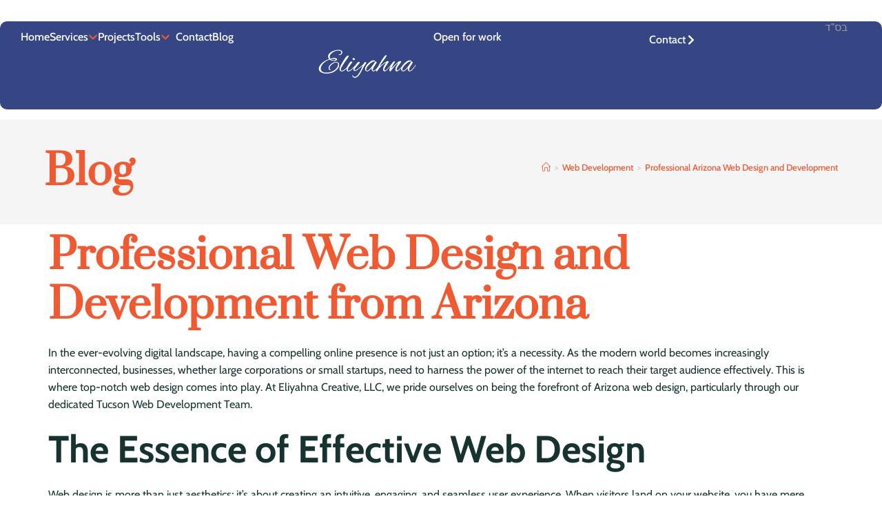

--- FILE ---
content_type: text/html; charset=UTF-8
request_url: https://eliyahna.com/arizona-web-design-from-the-tucson-web-development-team-at-eliyahna-creative-llc/
body_size: 29277
content:
<!DOCTYPE html>
<html class="html" lang="en-US">
<head>
	<meta charset="UTF-8">
	<link rel="profile" href="https://gmpg.org/xfn/11">

	<meta name='robots' content='index, follow, max-image-preview:large, max-snippet:-1, max-video-preview:-1' />
<meta name="viewport" content="width=device-width, initial-scale=1">
	<!-- This site is optimized with the Yoast SEO Premium plugin v25.4 (Yoast SEO v26.6) - https://yoast.com/wordpress/plugins/seo/ -->
	<title>Professional Arizona Web Design and Development &#8211; Eliyahna.com Web Development</title>
	<meta name="description" content="At Eliyahna Creative, LLC, we pride ourselves on being the forefront of Arizona web design, particularly through our dedicated Tucson Web..." />
	<link rel="canonical" href="https://eliyahna.com/arizona-web-design-from-the-tucson-web-development-team-at-eliyahna-creative-llc/" />
	<meta property="og:locale" content="en_US" />
	<meta property="og:type" content="article" />
	<meta property="og:title" content="Professional Arizona Web Design and Development" />
	<meta property="og:description" content="At Eliyahna Creative, LLC, we pride ourselves on being the forefront of Arizona web design, particularly through our dedicated Tucson Web..." />
	<meta property="og:url" content="https://eliyahna.com/arizona-web-design-from-the-tucson-web-development-team-at-eliyahna-creative-llc/" />
	<meta property="og:site_name" content="Eliyahna.com Web Development" />
	<meta property="article:publisher" content="https://www.facebook.com/eliyahnacom" />
	<meta property="article:published_time" content="2023-08-21T04:42:24+00:00" />
	<meta property="article:modified_time" content="2025-09-08T02:54:41+00:00" />
	<meta property="og:image" content="https://eliyahna.com/wp-content/uploads/2022/04/wordpress-websites.jpg" />
	<meta property="og:image:width" content="1500" />
	<meta property="og:image:height" content="1001" />
	<meta property="og:image:type" content="image/jpeg" />
	<meta name="author" content="Eliyahna" />
	<meta name="twitter:card" content="summary_large_image" />
	<meta name="twitter:creator" content="@Eliyahna" />
	<meta name="twitter:site" content="@Eliyahna" />
	<meta name="twitter:label1" content="Written by" />
	<meta name="twitter:data1" content="Eliyahna" />
	<meta name="twitter:label2" content="Est. reading time" />
	<meta name="twitter:data2" content="4 minutes" />
	<script type="application/ld+json" class="yoast-schema-graph">{"@context":"https://schema.org","@graph":[{"@type":"Article","@id":"https://eliyahna.com/arizona-web-design-from-the-tucson-web-development-team-at-eliyahna-creative-llc/#article","isPartOf":{"@id":"https://eliyahna.com/arizona-web-design-from-the-tucson-web-development-team-at-eliyahna-creative-llc/"},"author":{"name":"Eliyahna","@id":"https://eliyahna.com/#/schema/person/a721264d47f58b337f855daa6f6387b5"},"headline":"Professional Arizona Web Design and Development","datePublished":"2023-08-21T04:42:24+00:00","dateModified":"2025-09-08T02:54:41+00:00","mainEntityOfPage":{"@id":"https://eliyahna.com/arizona-web-design-from-the-tucson-web-development-team-at-eliyahna-creative-llc/"},"wordCount":693,"publisher":{"@id":"https://eliyahna.com/#organization"},"image":{"@id":"https://eliyahna.com/arizona-web-design-from-the-tucson-web-development-team-at-eliyahna-creative-llc/#primaryimage"},"thumbnailUrl":"https://eliyahna.com/wp-content/uploads/2022/04/wordpress-websites.jpg","articleSection":["Web Development","Website Design"],"inLanguage":"en-US"},{"@type":"WebPage","@id":"https://eliyahna.com/arizona-web-design-from-the-tucson-web-development-team-at-eliyahna-creative-llc/","url":"https://eliyahna.com/arizona-web-design-from-the-tucson-web-development-team-at-eliyahna-creative-llc/","name":"","isPartOf":{"@id":"https://eliyahna.com/#website"},"primaryImageOfPage":{"@id":"https://eliyahna.com/arizona-web-design-from-the-tucson-web-development-team-at-eliyahna-creative-llc/#primaryimage"},"image":{"@id":"https://eliyahna.com/arizona-web-design-from-the-tucson-web-development-team-at-eliyahna-creative-llc/#primaryimage"},"thumbnailUrl":"https://eliyahna.com/wp-content/uploads/2022/04/wordpress-websites.jpg","datePublished":"2023-08-21T04:42:24+00:00","dateModified":"2025-09-08T02:54:41+00:00","description":"At Eliyahna Creative, LLC, we pride ourselves on being the forefront of Arizona web design, particularly through our dedicated Tucson Web...","breadcrumb":{"@id":"https://eliyahna.com/arizona-web-design-from-the-tucson-web-development-team-at-eliyahna-creative-llc/#breadcrumb"},"inLanguage":"en-US","potentialAction":[{"@type":"ReadAction","target":["https://eliyahna.com/arizona-web-design-from-the-tucson-web-development-team-at-eliyahna-creative-llc/"]}]},{"@type":"ImageObject","inLanguage":"en-US","@id":"https://eliyahna.com/arizona-web-design-from-the-tucson-web-development-team-at-eliyahna-creative-llc/#primaryimage","url":"https://eliyahna.com/wp-content/uploads/2022/04/wordpress-websites.jpg","contentUrl":"https://eliyahna.com/wp-content/uploads/2022/04/wordpress-websites.jpg","width":1500,"height":1001,"caption":"Arizona Web Design from The Tucson Web Development Team at Eliyahna Creative, LLC."},{"@type":"BreadcrumbList","@id":"https://eliyahna.com/arizona-web-design-from-the-tucson-web-development-team-at-eliyahna-creative-llc/#breadcrumb","itemListElement":[{"@type":"ListItem","position":1,"name":"Home","item":"https://eliyahna.com/"},{"@type":"ListItem","position":2,"name":"Professional Arizona Web Design and Development"}]},{"@type":"WebSite","@id":"https://eliyahna.com/#website","url":"https://eliyahna.com/","name":"Eliyahna.com Web Development","description":"Transform your business","publisher":{"@id":"https://eliyahna.com/#organization"},"alternateName":"Eliyahna Creative, LLC.","potentialAction":[{"@type":"SearchAction","target":{"@type":"EntryPoint","urlTemplate":"https://eliyahna.com/?s={search_term_string}"},"query-input":{"@type":"PropertyValueSpecification","valueRequired":true,"valueName":"search_term_string"}}],"inLanguage":"en-US"},{"@type":"Organization","@id":"https://eliyahna.com/#organization","name":"Eliyahna.com Web Development","url":"https://eliyahna.com/","logo":{"@type":"ImageObject","inLanguage":"en-US","@id":"https://eliyahna.com/#/schema/logo/image/","url":"https://eliyahna.com/wp-content/uploads/2025/07/Eliyahna-logo4.png","contentUrl":"https://eliyahna.com/wp-content/uploads/2025/07/Eliyahna-logo4.png","width":578,"height":251,"caption":"Eliyahna.com Web Development"},"image":{"@id":"https://eliyahna.com/#/schema/logo/image/"},"sameAs":["https://www.facebook.com/eliyahnacom","https://x.com/Eliyahna","https://www.linkedin.com/in/eliyahna/"]},{"@type":"Person","@id":"https://eliyahna.com/#/schema/person/a721264d47f58b337f855daa6f6387b5","name":"Eliyahna","image":{"@type":"ImageObject","inLanguage":"en-US","@id":"https://eliyahna.com/#/schema/person/image/","url":"https://secure.gravatar.com/avatar/ca993125ac5914a8679a516fbb1373934198652834fb8902f0dcdaa7ece27f16?s=96&d=mm&r=g","contentUrl":"https://secure.gravatar.com/avatar/ca993125ac5914a8679a516fbb1373934198652834fb8902f0dcdaa7ece27f16?s=96&d=mm&r=g","caption":"Eliyahna"},"sameAs":["https://eliyahna.com"],"url":"https://eliyahna.com/author/eliyahna/"}]}</script>
	<!-- / Yoast SEO Premium plugin. -->


<link rel='dns-prefetch' href='//js.stripe.com' />
<link rel='dns-prefetch' href='//use.fontawesome.com' />
<link rel="alternate" type="application/rss+xml" title="Eliyahna.com Web Development &raquo; Feed" href="https://eliyahna.com/feed/" />
<link rel="alternate" title="oEmbed (JSON)" type="application/json+oembed" href="https://eliyahna.com/wp-json/oembed/1.0/embed?url=https%3A%2F%2Feliyahna.com%2Farizona-web-design-from-the-tucson-web-development-team-at-eliyahna-creative-llc%2F" />
<link rel="alternate" title="oEmbed (XML)" type="text/xml+oembed" href="https://eliyahna.com/wp-json/oembed/1.0/embed?url=https%3A%2F%2Feliyahna.com%2Farizona-web-design-from-the-tucson-web-development-team-at-eliyahna-creative-llc%2F&#038;format=xml" />
<style id='wp-img-auto-sizes-contain-inline-css'>
img:is([sizes=auto i],[sizes^="auto," i]){contain-intrinsic-size:3000px 1500px}
/*# sourceURL=wp-img-auto-sizes-contain-inline-css */
</style>

<style id='wp-emoji-styles-inline-css'>

	img.wp-smiley, img.emoji {
		display: inline !important;
		border: none !important;
		box-shadow: none !important;
		height: 1em !important;
		width: 1em !important;
		margin: 0 0.07em !important;
		vertical-align: -0.1em !important;
		background: none !important;
		padding: 0 !important;
	}
/*# sourceURL=wp-emoji-styles-inline-css */
</style>
<link rel='stylesheet' id='wp-block-library-css' href='https://eliyahna.com/wp-includes/css/dist/block-library/style.min.css?ver=1b13b9ca7d4fef4623bad02d441684e9' media='all' />
<style id='wp-block-library-theme-inline-css'>
.wp-block-audio :where(figcaption){color:#555;font-size:13px;text-align:center}.is-dark-theme .wp-block-audio :where(figcaption){color:#ffffffa6}.wp-block-audio{margin:0 0 1em}.wp-block-code{border:1px solid #ccc;border-radius:4px;font-family:Menlo,Consolas,monaco,monospace;padding:.8em 1em}.wp-block-embed :where(figcaption){color:#555;font-size:13px;text-align:center}.is-dark-theme .wp-block-embed :where(figcaption){color:#ffffffa6}.wp-block-embed{margin:0 0 1em}.blocks-gallery-caption{color:#555;font-size:13px;text-align:center}.is-dark-theme .blocks-gallery-caption{color:#ffffffa6}:root :where(.wp-block-image figcaption){color:#555;font-size:13px;text-align:center}.is-dark-theme :root :where(.wp-block-image figcaption){color:#ffffffa6}.wp-block-image{margin:0 0 1em}.wp-block-pullquote{border-bottom:4px solid;border-top:4px solid;color:currentColor;margin-bottom:1.75em}.wp-block-pullquote :where(cite),.wp-block-pullquote :where(footer),.wp-block-pullquote__citation{color:currentColor;font-size:.8125em;font-style:normal;text-transform:uppercase}.wp-block-quote{border-left:.25em solid;margin:0 0 1.75em;padding-left:1em}.wp-block-quote cite,.wp-block-quote footer{color:currentColor;font-size:.8125em;font-style:normal;position:relative}.wp-block-quote:where(.has-text-align-right){border-left:none;border-right:.25em solid;padding-left:0;padding-right:1em}.wp-block-quote:where(.has-text-align-center){border:none;padding-left:0}.wp-block-quote.is-large,.wp-block-quote.is-style-large,.wp-block-quote:where(.is-style-plain){border:none}.wp-block-search .wp-block-search__label{font-weight:700}.wp-block-search__button{border:1px solid #ccc;padding:.375em .625em}:where(.wp-block-group.has-background){padding:1.25em 2.375em}.wp-block-separator.has-css-opacity{opacity:.4}.wp-block-separator{border:none;border-bottom:2px solid;margin-left:auto;margin-right:auto}.wp-block-separator.has-alpha-channel-opacity{opacity:1}.wp-block-separator:not(.is-style-wide):not(.is-style-dots){width:100px}.wp-block-separator.has-background:not(.is-style-dots){border-bottom:none;height:1px}.wp-block-separator.has-background:not(.is-style-wide):not(.is-style-dots){height:2px}.wp-block-table{margin:0 0 1em}.wp-block-table td,.wp-block-table th{word-break:normal}.wp-block-table :where(figcaption){color:#555;font-size:13px;text-align:center}.is-dark-theme .wp-block-table :where(figcaption){color:#ffffffa6}.wp-block-video :where(figcaption){color:#555;font-size:13px;text-align:center}.is-dark-theme .wp-block-video :where(figcaption){color:#ffffffa6}.wp-block-video{margin:0 0 1em}:root :where(.wp-block-template-part.has-background){margin-bottom:0;margin-top:0;padding:1.25em 2.375em}
/*# sourceURL=/wp-includes/css/dist/block-library/theme.min.css */
</style>
<style id='classic-theme-styles-inline-css'>
/*! This file is auto-generated */
.wp-block-button__link{color:#fff;background-color:#32373c;border-radius:9999px;box-shadow:none;text-decoration:none;padding:calc(.667em + 2px) calc(1.333em + 2px);font-size:1.125em}.wp-block-file__button{background:#32373c;color:#fff;text-decoration:none}
/*# sourceURL=/wp-includes/css/classic-themes.min.css */
</style>
<style id='font-awesome-svg-styles-default-inline-css'>
.svg-inline--fa {
  display: inline-block;
  height: 1em;
  overflow: visible;
  vertical-align: -.125em;
}
/*# sourceURL=font-awesome-svg-styles-default-inline-css */
</style>
<link rel='stylesheet' id='font-awesome-svg-styles-css' href='https://eliyahna.com/wp-content/uploads/font-awesome/v6.7.2/css/svg-with-js.css' media='all' />
<style id='font-awesome-svg-styles-inline-css'>
   .wp-block-font-awesome-icon svg::before,
   .wp-rich-text-font-awesome-icon svg::before {content: unset;}
/*# sourceURL=font-awesome-svg-styles-inline-css */
</style>
<style id='global-styles-inline-css'>
:root{--wp--preset--aspect-ratio--square: 1;--wp--preset--aspect-ratio--4-3: 4/3;--wp--preset--aspect-ratio--3-4: 3/4;--wp--preset--aspect-ratio--3-2: 3/2;--wp--preset--aspect-ratio--2-3: 2/3;--wp--preset--aspect-ratio--16-9: 16/9;--wp--preset--aspect-ratio--9-16: 9/16;--wp--preset--color--black: #000000;--wp--preset--color--cyan-bluish-gray: #abb8c3;--wp--preset--color--white: #ffffff;--wp--preset--color--pale-pink: #f78da7;--wp--preset--color--vivid-red: #cf2e2e;--wp--preset--color--luminous-vivid-orange: #ff6900;--wp--preset--color--luminous-vivid-amber: #fcb900;--wp--preset--color--light-green-cyan: #7bdcb5;--wp--preset--color--vivid-green-cyan: #00d084;--wp--preset--color--pale-cyan-blue: #8ed1fc;--wp--preset--color--vivid-cyan-blue: #0693e3;--wp--preset--color--vivid-purple: #9b51e0;--wp--preset--gradient--vivid-cyan-blue-to-vivid-purple: linear-gradient(135deg,rgb(6,147,227) 0%,rgb(155,81,224) 100%);--wp--preset--gradient--light-green-cyan-to-vivid-green-cyan: linear-gradient(135deg,rgb(122,220,180) 0%,rgb(0,208,130) 100%);--wp--preset--gradient--luminous-vivid-amber-to-luminous-vivid-orange: linear-gradient(135deg,rgb(252,185,0) 0%,rgb(255,105,0) 100%);--wp--preset--gradient--luminous-vivid-orange-to-vivid-red: linear-gradient(135deg,rgb(255,105,0) 0%,rgb(207,46,46) 100%);--wp--preset--gradient--very-light-gray-to-cyan-bluish-gray: linear-gradient(135deg,rgb(238,238,238) 0%,rgb(169,184,195) 100%);--wp--preset--gradient--cool-to-warm-spectrum: linear-gradient(135deg,rgb(74,234,220) 0%,rgb(151,120,209) 20%,rgb(207,42,186) 40%,rgb(238,44,130) 60%,rgb(251,105,98) 80%,rgb(254,248,76) 100%);--wp--preset--gradient--blush-light-purple: linear-gradient(135deg,rgb(255,206,236) 0%,rgb(152,150,240) 100%);--wp--preset--gradient--blush-bordeaux: linear-gradient(135deg,rgb(254,205,165) 0%,rgb(254,45,45) 50%,rgb(107,0,62) 100%);--wp--preset--gradient--luminous-dusk: linear-gradient(135deg,rgb(255,203,112) 0%,rgb(199,81,192) 50%,rgb(65,88,208) 100%);--wp--preset--gradient--pale-ocean: linear-gradient(135deg,rgb(255,245,203) 0%,rgb(182,227,212) 50%,rgb(51,167,181) 100%);--wp--preset--gradient--electric-grass: linear-gradient(135deg,rgb(202,248,128) 0%,rgb(113,206,126) 100%);--wp--preset--gradient--midnight: linear-gradient(135deg,rgb(2,3,129) 0%,rgb(40,116,252) 100%);--wp--preset--font-size--small: 13px;--wp--preset--font-size--medium: 20px;--wp--preset--font-size--large: 36px;--wp--preset--font-size--x-large: 42px;--wp--preset--spacing--20: 0.44rem;--wp--preset--spacing--30: 0.67rem;--wp--preset--spacing--40: 1rem;--wp--preset--spacing--50: 1.5rem;--wp--preset--spacing--60: 2.25rem;--wp--preset--spacing--70: 3.38rem;--wp--preset--spacing--80: 5.06rem;--wp--preset--shadow--natural: 6px 6px 9px rgba(0, 0, 0, 0.2);--wp--preset--shadow--deep: 12px 12px 50px rgba(0, 0, 0, 0.4);--wp--preset--shadow--sharp: 6px 6px 0px rgba(0, 0, 0, 0.2);--wp--preset--shadow--outlined: 6px 6px 0px -3px rgb(255, 255, 255), 6px 6px rgb(0, 0, 0);--wp--preset--shadow--crisp: 6px 6px 0px rgb(0, 0, 0);}:where(.is-layout-flex){gap: 0.5em;}:where(.is-layout-grid){gap: 0.5em;}body .is-layout-flex{display: flex;}.is-layout-flex{flex-wrap: wrap;align-items: center;}.is-layout-flex > :is(*, div){margin: 0;}body .is-layout-grid{display: grid;}.is-layout-grid > :is(*, div){margin: 0;}:where(.wp-block-columns.is-layout-flex){gap: 2em;}:where(.wp-block-columns.is-layout-grid){gap: 2em;}:where(.wp-block-post-template.is-layout-flex){gap: 1.25em;}:where(.wp-block-post-template.is-layout-grid){gap: 1.25em;}.has-black-color{color: var(--wp--preset--color--black) !important;}.has-cyan-bluish-gray-color{color: var(--wp--preset--color--cyan-bluish-gray) !important;}.has-white-color{color: var(--wp--preset--color--white) !important;}.has-pale-pink-color{color: var(--wp--preset--color--pale-pink) !important;}.has-vivid-red-color{color: var(--wp--preset--color--vivid-red) !important;}.has-luminous-vivid-orange-color{color: var(--wp--preset--color--luminous-vivid-orange) !important;}.has-luminous-vivid-amber-color{color: var(--wp--preset--color--luminous-vivid-amber) !important;}.has-light-green-cyan-color{color: var(--wp--preset--color--light-green-cyan) !important;}.has-vivid-green-cyan-color{color: var(--wp--preset--color--vivid-green-cyan) !important;}.has-pale-cyan-blue-color{color: var(--wp--preset--color--pale-cyan-blue) !important;}.has-vivid-cyan-blue-color{color: var(--wp--preset--color--vivid-cyan-blue) !important;}.has-vivid-purple-color{color: var(--wp--preset--color--vivid-purple) !important;}.has-black-background-color{background-color: var(--wp--preset--color--black) !important;}.has-cyan-bluish-gray-background-color{background-color: var(--wp--preset--color--cyan-bluish-gray) !important;}.has-white-background-color{background-color: var(--wp--preset--color--white) !important;}.has-pale-pink-background-color{background-color: var(--wp--preset--color--pale-pink) !important;}.has-vivid-red-background-color{background-color: var(--wp--preset--color--vivid-red) !important;}.has-luminous-vivid-orange-background-color{background-color: var(--wp--preset--color--luminous-vivid-orange) !important;}.has-luminous-vivid-amber-background-color{background-color: var(--wp--preset--color--luminous-vivid-amber) !important;}.has-light-green-cyan-background-color{background-color: var(--wp--preset--color--light-green-cyan) !important;}.has-vivid-green-cyan-background-color{background-color: var(--wp--preset--color--vivid-green-cyan) !important;}.has-pale-cyan-blue-background-color{background-color: var(--wp--preset--color--pale-cyan-blue) !important;}.has-vivid-cyan-blue-background-color{background-color: var(--wp--preset--color--vivid-cyan-blue) !important;}.has-vivid-purple-background-color{background-color: var(--wp--preset--color--vivid-purple) !important;}.has-black-border-color{border-color: var(--wp--preset--color--black) !important;}.has-cyan-bluish-gray-border-color{border-color: var(--wp--preset--color--cyan-bluish-gray) !important;}.has-white-border-color{border-color: var(--wp--preset--color--white) !important;}.has-pale-pink-border-color{border-color: var(--wp--preset--color--pale-pink) !important;}.has-vivid-red-border-color{border-color: var(--wp--preset--color--vivid-red) !important;}.has-luminous-vivid-orange-border-color{border-color: var(--wp--preset--color--luminous-vivid-orange) !important;}.has-luminous-vivid-amber-border-color{border-color: var(--wp--preset--color--luminous-vivid-amber) !important;}.has-light-green-cyan-border-color{border-color: var(--wp--preset--color--light-green-cyan) !important;}.has-vivid-green-cyan-border-color{border-color: var(--wp--preset--color--vivid-green-cyan) !important;}.has-pale-cyan-blue-border-color{border-color: var(--wp--preset--color--pale-cyan-blue) !important;}.has-vivid-cyan-blue-border-color{border-color: var(--wp--preset--color--vivid-cyan-blue) !important;}.has-vivid-purple-border-color{border-color: var(--wp--preset--color--vivid-purple) !important;}.has-vivid-cyan-blue-to-vivid-purple-gradient-background{background: var(--wp--preset--gradient--vivid-cyan-blue-to-vivid-purple) !important;}.has-light-green-cyan-to-vivid-green-cyan-gradient-background{background: var(--wp--preset--gradient--light-green-cyan-to-vivid-green-cyan) !important;}.has-luminous-vivid-amber-to-luminous-vivid-orange-gradient-background{background: var(--wp--preset--gradient--luminous-vivid-amber-to-luminous-vivid-orange) !important;}.has-luminous-vivid-orange-to-vivid-red-gradient-background{background: var(--wp--preset--gradient--luminous-vivid-orange-to-vivid-red) !important;}.has-very-light-gray-to-cyan-bluish-gray-gradient-background{background: var(--wp--preset--gradient--very-light-gray-to-cyan-bluish-gray) !important;}.has-cool-to-warm-spectrum-gradient-background{background: var(--wp--preset--gradient--cool-to-warm-spectrum) !important;}.has-blush-light-purple-gradient-background{background: var(--wp--preset--gradient--blush-light-purple) !important;}.has-blush-bordeaux-gradient-background{background: var(--wp--preset--gradient--blush-bordeaux) !important;}.has-luminous-dusk-gradient-background{background: var(--wp--preset--gradient--luminous-dusk) !important;}.has-pale-ocean-gradient-background{background: var(--wp--preset--gradient--pale-ocean) !important;}.has-electric-grass-gradient-background{background: var(--wp--preset--gradient--electric-grass) !important;}.has-midnight-gradient-background{background: var(--wp--preset--gradient--midnight) !important;}.has-small-font-size{font-size: var(--wp--preset--font-size--small) !important;}.has-medium-font-size{font-size: var(--wp--preset--font-size--medium) !important;}.has-large-font-size{font-size: var(--wp--preset--font-size--large) !important;}.has-x-large-font-size{font-size: var(--wp--preset--font-size--x-large) !important;}
:where(.wp-block-post-template.is-layout-flex){gap: 1.25em;}:where(.wp-block-post-template.is-layout-grid){gap: 1.25em;}
:where(.wp-block-term-template.is-layout-flex){gap: 1.25em;}:where(.wp-block-term-template.is-layout-grid){gap: 1.25em;}
:where(.wp-block-columns.is-layout-flex){gap: 2em;}:where(.wp-block-columns.is-layout-grid){gap: 2em;}
:root :where(.wp-block-pullquote){font-size: 1.5em;line-height: 1.6;}
/*# sourceURL=global-styles-inline-css */
</style>
<link rel='stylesheet' id='bsd-header-text-style-css' href='https://eliyahna.com/wp-content/plugins/bsd-header-text/css/style.css?ver=1.5' media='all' />
<style id='bsd-header-text-style-inline-css'>

        .bsd-plugin-header-text {
            color: #999999;
            font-size: 16px;
            position: fixed;
            z-index: 9999;
            font-family: inherit;
            direction: rtl;
            background: transparent;
            padding: 0;
            margin: 0;
            line-height: 1.2;
            pointer-events: none;

            top: 30px;
            right: 50px;
        }

        /* Tablet: 768px to 1024px */
        @media (max-width: 1024px) and (min-width: 768px) {
            .bsd-plugin-header-text {
                top: 15px !important;
                right: 20px !important;
            }
        }

        /* Mobile: below 768px */
        @media (max-width: 767px) {
            .bsd-plugin-header-text {
                top: 15px !important;
                right: 25px !important;
            }
        }
    
/*# sourceURL=bsd-header-text-style-inline-css */
</style>
<link rel='stylesheet' id='wpa-css-css' href='https://eliyahna.com/wp-content/plugins/honeypot/includes/css/wpa.css?ver=2.3.04' media='all' />
<link rel='stylesheet' id='mailerlite_forms.css-css' href='https://eliyahna.com/wp-content/plugins/official-mailerlite-sign-up-forms/assets/css/mailerlite_forms.css?ver=1.7.18' media='all' />
<link rel='stylesheet' id='font-awesome-css' href='https://eliyahna.com/wp-content/themes/oceanwp/assets/fonts/fontawesome/css/all.min.css?ver=6.7.2' media='all' />
<link rel='stylesheet' id='simple-line-icons-css' href='https://eliyahna.com/wp-content/themes/oceanwp/assets/css/third/simple-line-icons.min.css?ver=2.4.0' media='all' />
<link rel='stylesheet' id='oceanwp-style-css' href='https://eliyahna.com/wp-content/themes/oceanwp/assets/css/style.min.css?ver=4.1.4' media='all' />
<style id='oceanwp-style-inline-css'>
body div.wpforms-container-full .wpforms-form input[type=submit]:hover,
			body div.wpforms-container-full .wpforms-form input[type=submit]:active,
			body div.wpforms-container-full .wpforms-form button[type=submit]:hover,
			body div.wpforms-container-full .wpforms-form button[type=submit]:active,
			body div.wpforms-container-full .wpforms-form .wpforms-page-button:hover,
			body div.wpforms-container-full .wpforms-form .wpforms-page-button:active,
			body .wp-core-ui div.wpforms-container-full .wpforms-form input[type=submit]:hover,
			body .wp-core-ui div.wpforms-container-full .wpforms-form input[type=submit]:active,
			body .wp-core-ui div.wpforms-container-full .wpforms-form button[type=submit]:hover,
			body .wp-core-ui div.wpforms-container-full .wpforms-form button[type=submit]:active,
			body .wp-core-ui div.wpforms-container-full .wpforms-form .wpforms-page-button:hover,
			body .wp-core-ui div.wpforms-container-full .wpforms-form .wpforms-page-button:active {
					background: linear-gradient(0deg, rgba(0, 0, 0, 0.2), rgba(0, 0, 0, 0.2)), var(--wpforms-button-background-color-alt, var(--wpforms-button-background-color)) !important;
			}
/*# sourceURL=oceanwp-style-inline-css */
</style>
<link rel='stylesheet' id='font-awesome-official-css' href='https://use.fontawesome.com/releases/v6.7.2/css/all.css' media='all' integrity="sha384-nRgPTkuX86pH8yjPJUAFuASXQSSl2/bBUiNV47vSYpKFxHJhbcrGnmlYpYJMeD7a" crossorigin="anonymous" />
<link rel='stylesheet' id='elementor-frontend-css' href='https://eliyahna.com/wp-content/uploads/elementor/css/custom-frontend.min.css?ver=1765913168' media='all' />
<link rel='stylesheet' id='widget-icon-list-css' href='https://eliyahna.com/wp-content/uploads/elementor/css/custom-widget-icon-list.min.css?ver=1765913168' media='all' />
<link rel='stylesheet' id='widget-image-css' href='https://eliyahna.com/wp-content/plugins/elementor/assets/css/widget-image.min.css?ver=3.33.4' media='all' />
<link rel='stylesheet' id='widget-lottie-css' href='https://eliyahna.com/wp-content/plugins/elementor-pro/assets/css/widget-lottie.min.css?ver=3.33.2' media='all' />
<link rel='stylesheet' id='widget-heading-css' href='https://eliyahna.com/wp-content/plugins/elementor/assets/css/widget-heading.min.css?ver=3.33.4' media='all' />
<link rel='stylesheet' id='e-sticky-css' href='https://eliyahna.com/wp-content/plugins/elementor-pro/assets/css/modules/sticky.min.css?ver=3.33.2' media='all' />
<link rel='stylesheet' id='widget-social-icons-css' href='https://eliyahna.com/wp-content/plugins/elementor/assets/css/widget-social-icons.min.css?ver=3.33.4' media='all' />
<link rel='stylesheet' id='e-apple-webkit-css' href='https://eliyahna.com/wp-content/uploads/elementor/css/custom-apple-webkit.min.css?ver=1765913168' media='all' />
<link rel='stylesheet' id='widget-post-info-css' href='https://eliyahna.com/wp-content/plugins/elementor-pro/assets/css/widget-post-info.min.css?ver=3.33.2' media='all' />
<link rel='stylesheet' id='widget-post-navigation-css' href='https://eliyahna.com/wp-content/plugins/elementor-pro/assets/css/widget-post-navigation.min.css?ver=3.33.2' media='all' />
<link rel='stylesheet' id='widget-share-buttons-css' href='https://eliyahna.com/wp-content/plugins/elementor-pro/assets/css/widget-share-buttons.min.css?ver=3.33.2' media='all' />
<link rel='stylesheet' id='widget-posts-css' href='https://eliyahna.com/wp-content/plugins/elementor-pro/assets/css/widget-posts.min.css?ver=3.33.2' media='all' />
<link rel='stylesheet' id='elementor-post-117-css' href='https://eliyahna.com/wp-content/uploads/elementor/css/post-117.css?ver=1765913168' media='all' />
<link rel='stylesheet' id='elementor-post-37677-css' href='https://eliyahna.com/wp-content/uploads/elementor/css/post-37677.css?ver=1765939049' media='all' />
<link rel='stylesheet' id='elementor-post-212-css' href='https://eliyahna.com/wp-content/uploads/elementor/css/post-212.css?ver=1765913169' media='all' />
<link rel='stylesheet' id='elementor-post-206-css' href='https://eliyahna.com/wp-content/uploads/elementor/css/post-206.css?ver=1765913169' media='all' />
<link rel='stylesheet' id='elementor-post-41338-css' href='https://eliyahna.com/wp-content/uploads/elementor/css/post-41338.css?ver=1765914100' media='all' />
<link rel='stylesheet' id='ledon-css' href='https://eliyahna.com/wp-content/plugins/halfdata-green-dontations/css/style.css?ver=3.07' media='all' />
<link rel='stylesheet' id='font-awesome-official-v4shim-css' href='https://use.fontawesome.com/releases/v6.7.2/css/v4-shims.css' media='all' integrity="sha384-npPMK6zwqNmU3qyCCxEcWJkLBNYxEFM1nGgSoAWuCCXqVVz0cvwKEMfyTNkOxM2N" crossorigin="anonymous" />
<link rel='stylesheet' id='elementor-gf-local-cabin-css' href='https://eliyahna.com/wp-content/uploads/elementor/google-fonts/css/cabin.css?ver=1752187457' media='all' />
<link rel='stylesheet' id='elementor-gf-local-prata-css' href='https://eliyahna.com/wp-content/uploads/elementor/google-fonts/css/prata.css?ver=1752187457' media='all' />
<link rel='stylesheet' id='elementor-gf-local-poppins-css' href='https://eliyahna.com/wp-content/uploads/elementor/google-fonts/css/poppins.css?ver=1752187484' media='all' />
<script src="https://eliyahna.com/wp-includes/js/jquery/jquery.min.js?ver=3.7.1" id="jquery-core-js"></script>
<script src="https://eliyahna.com/wp-includes/js/jquery/jquery-migrate.min.js?ver=3.4.1" id="jquery-migrate-js"></script>
<script src="https://eliyahna.com/wp-content/plugins/halfdata-green-dontations/js/ledon.js?ver=3.07" id="ledon-js"></script>
<link rel="https://api.w.org/" href="https://eliyahna.com/wp-json/" /><link rel="alternate" title="JSON" type="application/json" href="https://eliyahna.com/wp-json/wp/v2/posts/37677" /><link rel="EditURI" type="application/rsd+xml" title="RSD" href="https://eliyahna.com/xmlrpc.php?rsd" />
        <!-- MailerLite Universal -->
        <script>
            (function(w,d,e,u,f,l,n){w[f]=w[f]||function(){(w[f].q=w[f].q||[])
                .push(arguments);},l=d.createElement(e),l.async=1,l.src=u,
                n=d.getElementsByTagName(e)[0],n.parentNode.insertBefore(l,n);})
            (window,document,'script','https://assets.mailerlite.com/js/universal.js','ml');
            ml('account', '1197721');
            ml('enablePopups', true);
        </script>
        <!-- End MailerLite Universal -->
        <meta name="generator" content="Elementor 3.33.4; features: e_font_icon_svg, additional_custom_breakpoints; settings: css_print_method-external, google_font-enabled, font_display-swap">
<script>var ledon_ajax_url = "https://eliyahna.com/wp-admin/admin-ajax.php";</script><link rel="icon" href="https://eliyahna.com/wp-content/uploads/2025/07/Eliyahna-icon-150x150.png" sizes="32x32" />
<link rel="icon" href="https://eliyahna.com/wp-content/uploads/2025/07/Eliyahna-icon-300x300.png" sizes="192x192" />
<link rel="apple-touch-icon" href="https://eliyahna.com/wp-content/uploads/2025/07/Eliyahna-icon-300x300.png" />
<meta name="msapplication-TileImage" content="https://eliyahna.com/wp-content/uploads/2025/07/Eliyahna-icon-300x300.png" />
<!-- OceanWP CSS -->
<style type="text/css">
/* Colors */body .theme-button,body input[type="submit"],body button[type="submit"],body button,body .button,body div.wpforms-container-full .wpforms-form input[type=submit],body div.wpforms-container-full .wpforms-form button[type=submit],body div.wpforms-container-full .wpforms-form .wpforms-page-button,.woocommerce-cart .wp-element-button,.woocommerce-checkout .wp-element-button,.wp-block-button__link{border-color:#ffffff}body .theme-button:hover,body input[type="submit"]:hover,body button[type="submit"]:hover,body button:hover,body .button:hover,body div.wpforms-container-full .wpforms-form input[type=submit]:hover,body div.wpforms-container-full .wpforms-form input[type=submit]:active,body div.wpforms-container-full .wpforms-form button[type=submit]:hover,body div.wpforms-container-full .wpforms-form button[type=submit]:active,body div.wpforms-container-full .wpforms-form .wpforms-page-button:hover,body div.wpforms-container-full .wpforms-form .wpforms-page-button:active,.woocommerce-cart .wp-element-button:hover,.woocommerce-checkout .wp-element-button:hover,.wp-block-button__link:hover{border-color:#ffffff}/* OceanWP Style Settings CSS */.theme-button,input[type="submit"],button[type="submit"],button,.button,body div.wpforms-container-full .wpforms-form input[type=submit],body div.wpforms-container-full .wpforms-form button[type=submit],body div.wpforms-container-full .wpforms-form .wpforms-page-button{border-style:solid}.theme-button,input[type="submit"],button[type="submit"],button,.button,body div.wpforms-container-full .wpforms-form input[type=submit],body div.wpforms-container-full .wpforms-form button[type=submit],body div.wpforms-container-full .wpforms-form .wpforms-page-button{border-width:1px}form input[type="text"],form input[type="password"],form input[type="email"],form input[type="url"],form input[type="date"],form input[type="month"],form input[type="time"],form input[type="datetime"],form input[type="datetime-local"],form input[type="week"],form input[type="number"],form input[type="search"],form input[type="tel"],form input[type="color"],form select,form textarea,.woocommerce .woocommerce-checkout .select2-container--default .select2-selection--single{border-style:solid}body div.wpforms-container-full .wpforms-form input[type=date],body div.wpforms-container-full .wpforms-form input[type=datetime],body div.wpforms-container-full .wpforms-form input[type=datetime-local],body div.wpforms-container-full .wpforms-form input[type=email],body div.wpforms-container-full .wpforms-form input[type=month],body div.wpforms-container-full .wpforms-form input[type=number],body div.wpforms-container-full .wpforms-form input[type=password],body div.wpforms-container-full .wpforms-form input[type=range],body div.wpforms-container-full .wpforms-form input[type=search],body div.wpforms-container-full .wpforms-form input[type=tel],body div.wpforms-container-full .wpforms-form input[type=text],body div.wpforms-container-full .wpforms-form input[type=time],body div.wpforms-container-full .wpforms-form input[type=url],body div.wpforms-container-full .wpforms-form input[type=week],body div.wpforms-container-full .wpforms-form select,body div.wpforms-container-full .wpforms-form textarea{border-style:solid}form input[type="text"],form input[type="password"],form input[type="email"],form input[type="url"],form input[type="date"],form input[type="month"],form input[type="time"],form input[type="datetime"],form input[type="datetime-local"],form input[type="week"],form input[type="number"],form input[type="search"],form input[type="tel"],form input[type="color"],form select,form textarea{border-radius:3px}body div.wpforms-container-full .wpforms-form input[type=date],body div.wpforms-container-full .wpforms-form input[type=datetime],body div.wpforms-container-full .wpforms-form input[type=datetime-local],body div.wpforms-container-full .wpforms-form input[type=email],body div.wpforms-container-full .wpforms-form input[type=month],body div.wpforms-container-full .wpforms-form input[type=number],body div.wpforms-container-full .wpforms-form input[type=password],body div.wpforms-container-full .wpforms-form input[type=range],body div.wpforms-container-full .wpforms-form input[type=search],body div.wpforms-container-full .wpforms-form input[type=tel],body div.wpforms-container-full .wpforms-form input[type=text],body div.wpforms-container-full .wpforms-form input[type=time],body div.wpforms-container-full .wpforms-form input[type=url],body div.wpforms-container-full .wpforms-form input[type=week],body div.wpforms-container-full .wpforms-form select,body div.wpforms-container-full .wpforms-form textarea{border-radius:3px}/* Header */#site-header.has-header-media .overlay-header-media{background-color:rgba(0,0,0,0.5)}/* Blog CSS */.ocean-single-post-header ul.meta-item li a:hover{color:#333333}/* Typography */body{font-size:14px;line-height:1.8}h1,h2,h3,h4,h5,h6,.theme-heading,.widget-title,.oceanwp-widget-recent-posts-title,.comment-reply-title,.entry-title,.sidebar-box .widget-title{line-height:1.4}h1{font-size:23px;line-height:1.4}h2{font-size:20px;line-height:1.4}h3{font-size:18px;line-height:1.4}h4{font-size:17px;line-height:1.4}h5{font-size:14px;line-height:1.4}h6{font-size:15px;line-height:1.4}.page-header .page-header-title,.page-header.background-image-page-header .page-header-title{font-size:32px;line-height:1.4}.page-header .page-subheading{font-size:15px;line-height:1.8}.site-breadcrumbs,.site-breadcrumbs a{font-size:13px;line-height:1.4}#top-bar-content,#top-bar-social-alt{font-size:12px;line-height:1.8}#site-logo a.site-logo-text{font-size:24px;line-height:1.8}.dropdown-menu ul li a.menu-link,#site-header.full_screen-header .fs-dropdown-menu ul.sub-menu li a{font-size:12px;line-height:1.2;letter-spacing:.6px}.sidr-class-dropdown-menu li a,a.sidr-class-toggle-sidr-close,#mobile-dropdown ul li a,body #mobile-fullscreen ul li a{font-size:15px;line-height:1.8}.blog-entry.post .blog-entry-header .entry-title a{font-size:24px;line-height:1.4}.ocean-single-post-header .single-post-title{font-size:34px;line-height:1.4;letter-spacing:.6px}.ocean-single-post-header ul.meta-item li,.ocean-single-post-header ul.meta-item li a{font-size:13px;line-height:1.4;letter-spacing:.6px}.ocean-single-post-header .post-author-name,.ocean-single-post-header .post-author-name a{font-size:14px;line-height:1.4;letter-spacing:.6px}.ocean-single-post-header .post-author-description{font-size:12px;line-height:1.4;letter-spacing:.6px}.single-post .entry-title{line-height:1.4;letter-spacing:.6px}.single-post ul.meta li,.single-post ul.meta li a{font-size:14px;line-height:1.4;letter-spacing:.6px}.sidebar-box .widget-title,.sidebar-box.widget_block .wp-block-heading{font-size:13px;line-height:1;letter-spacing:1px}#footer-widgets .footer-box .widget-title{font-size:13px;line-height:1;letter-spacing:1px}#footer-bottom #copyright{font-size:12px;line-height:1}#footer-bottom #footer-bottom-menu{font-size:12px;line-height:1}.woocommerce-store-notice.demo_store{line-height:2;letter-spacing:1.5px}.demo_store .woocommerce-store-notice__dismiss-link{line-height:2;letter-spacing:1.5px}.woocommerce ul.products li.product li.title h2,.woocommerce ul.products li.product li.title a{font-size:14px;line-height:1.5}.woocommerce ul.products li.product li.category,.woocommerce ul.products li.product li.category a{font-size:12px;line-height:1}.woocommerce ul.products li.product .price{font-size:18px;line-height:1}.woocommerce ul.products li.product .button,.woocommerce ul.products li.product .product-inner .added_to_cart{font-size:12px;line-height:1.5;letter-spacing:1px}.woocommerce ul.products li.owp-woo-cond-notice span,.woocommerce ul.products li.owp-woo-cond-notice a{font-size:16px;line-height:1;letter-spacing:1px;font-weight:600;text-transform:capitalize}.woocommerce div.product .product_title{font-size:24px;line-height:1.4;letter-spacing:.6px}.woocommerce div.product p.price{font-size:36px;line-height:1}.woocommerce .owp-btn-normal .summary form button.button,.woocommerce .owp-btn-big .summary form button.button,.woocommerce .owp-btn-very-big .summary form button.button{font-size:12px;line-height:1.5;letter-spacing:1px;text-transform:uppercase}.woocommerce div.owp-woo-single-cond-notice span,.woocommerce div.owp-woo-single-cond-notice a{font-size:18px;line-height:2;letter-spacing:1.5px;font-weight:600;text-transform:capitalize}
</style></head>

<body data-rsssl=1 class="wp-singular post-template-default single single-post postid-37677 single-format-standard wp-custom-logo wp-embed-responsive wp-theme-oceanwp oceanwp-theme dropdown-mobile default-breakpoint has-sidebar content-right-sidebar post-in-category-web-development post-in-category-website-design has-topbar has-breadcrumbs elementor-default elementor-template-full-width elementor-kit-117 elementor-page elementor-page-37677 elementor-page-41338" itemscope="itemscope" itemtype="https://schema.org/Article">

	
	
	<div id="outer-wrap" class="site clr">

		<a class="skip-link screen-reader-text" href="#main">Skip to content</a>

		
		<div id="wrap" class="clr">

			

<div id="top-bar-wrap" class="clr">

	<div id="top-bar" class="clr container has-no-content">

		
		<div id="top-bar-inner" class="clr">

			

		</div><!-- #top-bar-inner -->

		
	</div><!-- #top-bar -->

</div><!-- #top-bar-wrap -->


			
<header id="site-header" class="clr" data-height="74" itemscope="itemscope" itemtype="https://schema.org/WPHeader" role="banner">

			<header data-elementor-type="header" data-elementor-id="212" class="elementor elementor-212 elementor-location-header" data-elementor-post-type="elementor_library">
			<div class="elementor-element elementor-element-5088664d elementor-hidden-tablet elementor-hidden-mobile e-flex e-con-boxed e-con e-parent" data-id="5088664d" data-element_type="container" data-settings="{&quot;sticky&quot;:&quot;top&quot;,&quot;background_background&quot;:&quot;classic&quot;,&quot;sticky_on&quot;:[&quot;widescreen&quot;,&quot;desktop&quot;,&quot;laptop&quot;,&quot;tablet&quot;,&quot;mobile&quot;],&quot;sticky_offset&quot;:0,&quot;sticky_effects_offset&quot;:0,&quot;sticky_anchor_link_offset&quot;:0}">
					<div class="e-con-inner">
		<div class="elementor-element elementor-element-6c70c12f e-con-full e-flex e-con e-child" data-id="6c70c12f" data-element_type="container" data-settings="{&quot;background_background&quot;:&quot;classic&quot;}">
		<div class="elementor-element elementor-element-160df4f4 e-con-full e-flex e-con e-child" data-id="160df4f4" data-element_type="container">
				<div class="elementor-element elementor-element-785e1cb1 elementor-icon-list--layout-inline elementor-list-item-link-full_width elementor-widget elementor-widget-icon-list" data-id="785e1cb1" data-element_type="widget" data-widget_type="icon-list.default">
				<div class="elementor-widget-container">
							<ul class="elementor-icon-list-items elementor-inline-items">
							<li class="elementor-icon-list-item elementor-inline-item">
											<a href="https://eliyahna.com">

											<span class="elementor-icon-list-text">Home</span>
											</a>
									</li>
						</ul>
						</div>
				</div>
				<div class="elementor-element elementor-element-63ce78f7 elementor-icon-list--layout-inline elementor-list-item-link-full_width elementor-widget elementor-widget-icon-list" data-id="63ce78f7" data-element_type="widget" data-widget_type="icon-list.default">
				<div class="elementor-widget-container">
							<ul class="elementor-icon-list-items elementor-inline-items">
							<li class="elementor-icon-list-item elementor-inline-item">
											<a href="#elementor-action%3Aaction%3Dpopup%3Aopen%26settings%3DeyJpZCI6IjE5NyIsInRvZ2dsZSI6ZmFsc2V9">

											<span class="elementor-icon-list-text">Services</span>
											</a>
									</li>
								<li class="elementor-icon-list-item elementor-inline-item">
											<a href="#elementor-action%3Aaction%3Dpopup%3Aopen%26settings%3DeyJpZCI6IjE5NyIsInRvZ2dsZSI6ZmFsc2V9">

												<span class="elementor-icon-list-icon">
							<svg aria-hidden="true" class="e-font-icon-svg e-fas-chevron-down" viewBox="0 0 448 512" xmlns="http://www.w3.org/2000/svg"><path d="M207.029 381.476L12.686 187.132c-9.373-9.373-9.373-24.569 0-33.941l22.667-22.667c9.357-9.357 24.522-9.375 33.901-.04L224 284.505l154.745-154.021c9.379-9.335 24.544-9.317 33.901.04l22.667 22.667c9.373 9.373 9.373 24.569 0 33.941L240.971 381.476c-9.373 9.372-24.569 9.372-33.942 0z"></path></svg>						</span>
										<span class="elementor-icon-list-text"></span>
											</a>
									</li>
						</ul>
						</div>
				</div>
				<div class="elementor-element elementor-element-1e0134c4 elementor-icon-list--layout-inline elementor-list-item-link-full_width elementor-widget elementor-widget-icon-list" data-id="1e0134c4" data-element_type="widget" data-widget_type="icon-list.default">
				<div class="elementor-widget-container">
							<ul class="elementor-icon-list-items elementor-inline-items">
							<li class="elementor-icon-list-item elementor-inline-item">
											<a href="/projects/">

											<span class="elementor-icon-list-text">Projects</span>
											</a>
									</li>
						</ul>
						</div>
				</div>
				<div class="elementor-element elementor-element-2995ead6 elementor-icon-list--layout-inline elementor-list-item-link-full_width elementor-widget elementor-widget-icon-list" data-id="2995ead6" data-element_type="widget" data-widget_type="icon-list.default">
				<div class="elementor-widget-container">
							<ul class="elementor-icon-list-items elementor-inline-items">
							<li class="elementor-icon-list-item elementor-inline-item">
											<a href="#elementor-action%3Aaction%3Dpopup%3Aopen%26settings%3DeyJpZCI6IjU5MiIsInRvZ2dsZSI6ZmFsc2V9">

											<span class="elementor-icon-list-text">Tools</span>
											</a>
									</li>
								<li class="elementor-icon-list-item elementor-inline-item">
											<a href="#elementor-action%3Aaction%3Dpopup%3Aopen%26settings%3DeyJpZCI6IjU5MiIsInRvZ2dsZSI6ZmFsc2V9">

												<span class="elementor-icon-list-icon">
							<svg aria-hidden="true" class="e-font-icon-svg e-fas-chevron-down" viewBox="0 0 448 512" xmlns="http://www.w3.org/2000/svg"><path d="M207.029 381.476L12.686 187.132c-9.373-9.373-9.373-24.569 0-33.941l22.667-22.667c9.357-9.357 24.522-9.375 33.901-.04L224 284.505l154.745-154.021c9.379-9.335 24.544-9.317 33.901.04l22.667 22.667c9.373 9.373 9.373 24.569 0 33.941L240.971 381.476c-9.373 9.372-24.569 9.372-33.942 0z"></path></svg>						</span>
										<span class="elementor-icon-list-text"></span>
											</a>
									</li>
						</ul>
						</div>
				</div>
				<div class="elementor-element elementor-element-5429b7d elementor-icon-list--layout-inline elementor-list-item-link-full_width elementor-widget elementor-widget-icon-list" data-id="5429b7d" data-element_type="widget" data-widget_type="icon-list.default">
				<div class="elementor-widget-container">
							<ul class="elementor-icon-list-items elementor-inline-items">
							<li class="elementor-icon-list-item elementor-inline-item">
											<a href="/contact/">

											<span class="elementor-icon-list-text">Contact</span>
											</a>
									</li>
						</ul>
						</div>
				</div>
				<div class="elementor-element elementor-element-d2eaa6a elementor-icon-list--layout-inline elementor-list-item-link-full_width elementor-widget elementor-widget-icon-list" data-id="d2eaa6a" data-element_type="widget" data-widget_type="icon-list.default">
				<div class="elementor-widget-container">
							<ul class="elementor-icon-list-items elementor-inline-items">
							<li class="elementor-icon-list-item elementor-inline-item">
											<a href="/articles/">

											<span class="elementor-icon-list-text">Blog</span>
											</a>
									</li>
						</ul>
						</div>
				</div>
				</div>
		<div class="elementor-element elementor-element-1fb2541f e-con-full e-flex e-con e-child" data-id="1fb2541f" data-element_type="container">
				<div class="elementor-element elementor-element-388cede3 elementor-widget__width-initial elementor-widget-laptop__width-initial elementor-widget elementor-widget-image" data-id="388cede3" data-element_type="widget" data-widget_type="image.default">
				<div class="elementor-widget-container">
																<a href="https://eliyahna.com">
							<img fetchpriority="high" width="578" height="251" src="https://eliyahna.com/wp-content/uploads/2025/07/Eliyahna-logo2.png" class="attachment-large size-large wp-image-289" alt="Eliyahna.com" srcset="https://eliyahna.com/wp-content/uploads/2025/07/Eliyahna-logo2.png 578w, https://eliyahna.com/wp-content/uploads/2025/07/Eliyahna-logo2-300x130.png 300w, https://eliyahna.com/wp-content/uploads/2025/07/Eliyahna-logo2-20x9.png 20w" sizes="(max-width: 578px) 100vw, 578px" />								</a>
															</div>
				</div>
				</div>
		<div class="elementor-element elementor-element-694e2a06 e-con-full e-flex e-con e-child" data-id="694e2a06" data-element_type="container">
		<div class="elementor-element elementor-element-d0ca7e4 e-con-full e-flex e-con e-child" data-id="d0ca7e4" data-element_type="container">
				<div class="elementor-element elementor-element-5b248340 elementor-align-center elementor-widget elementor-widget-lottie" data-id="5b248340" data-element_type="widget" data-settings="{&quot;source_json&quot;:{&quot;url&quot;:&quot;https:\/\/eliyahna.com\/wp-content\/uploads\/2025\/07\/AVAu4MG7kI.json&quot;,&quot;id&quot;:132,&quot;size&quot;:&quot;&quot;},&quot;loop&quot;:&quot;yes&quot;,&quot;source&quot;:&quot;media_file&quot;,&quot;caption_source&quot;:&quot;none&quot;,&quot;link_to&quot;:&quot;none&quot;,&quot;trigger&quot;:&quot;arriving_to_viewport&quot;,&quot;viewport&quot;:{&quot;unit&quot;:&quot;%&quot;,&quot;size&quot;:&quot;&quot;,&quot;sizes&quot;:{&quot;start&quot;:0,&quot;end&quot;:100}},&quot;play_speed&quot;:{&quot;unit&quot;:&quot;px&quot;,&quot;size&quot;:1,&quot;sizes&quot;:[]},&quot;start_point&quot;:{&quot;unit&quot;:&quot;%&quot;,&quot;size&quot;:0,&quot;sizes&quot;:[]},&quot;end_point&quot;:{&quot;unit&quot;:&quot;%&quot;,&quot;size&quot;:100,&quot;sizes&quot;:[]},&quot;renderer&quot;:&quot;svg&quot;}" data-widget_type="lottie.default">
				<div class="elementor-widget-container">
					<div class="e-lottie__container"><div class="e-lottie__animation"></div></div>				</div>
				</div>
				<div class="elementor-element elementor-element-3528a8c8 elementor-widget elementor-widget-heading" data-id="3528a8c8" data-element_type="widget" data-widget_type="heading.default">
				<div class="elementor-widget-container">
					<span class="elementor-heading-title elementor-size-default">Open for work</span>				</div>
				</div>
				</div>
				<div class="elementor-element elementor-element-11827443 btn-icon elementor-align-right elementor-widget elementor-widget-button" data-id="11827443" data-element_type="widget" data-widget_type="button.default">
				<div class="elementor-widget-container">
									<div class="elementor-button-wrapper">
					<a class="elementor-button elementor-button-link elementor-size-sm" href="https://eliyahna.com/contact/">
						<span class="elementor-button-content-wrapper">
						<span class="elementor-button-icon">
				<svg aria-hidden="true" class="e-font-icon-svg e-fas-chevron-right" viewBox="0 0 320 512" xmlns="http://www.w3.org/2000/svg"><path d="M285.476 272.971L91.132 467.314c-9.373 9.373-24.569 9.373-33.941 0l-22.667-22.667c-9.357-9.357-9.375-24.522-.04-33.901L188.505 256 34.484 101.255c-9.335-9.379-9.317-24.544.04-33.901l22.667-22.667c9.373-9.373 24.569-9.373 33.941 0L285.475 239.03c9.373 9.372 9.373 24.568.001 33.941z"></path></svg>			</span>
									<span class="elementor-button-text">Contact</span>
					</span>
					</a>
				</div>
								</div>
				</div>
				</div>
				</div>
					</div>
				</div>
		<div class="elementor-element elementor-element-768b214a e-con-full elementor-hidden-widescreen elementor-hidden-desktop elementor-hidden-laptop e-flex e-con e-parent" data-id="768b214a" data-element_type="container" data-settings="{&quot;background_background&quot;:&quot;classic&quot;,&quot;sticky&quot;:&quot;top&quot;,&quot;sticky_on&quot;:[&quot;widescreen&quot;,&quot;desktop&quot;,&quot;laptop&quot;,&quot;tablet&quot;,&quot;mobile&quot;],&quot;sticky_offset&quot;:0,&quot;sticky_effects_offset&quot;:0,&quot;sticky_anchor_link_offset&quot;:0}">
		<div class="elementor-element elementor-element-2093fa78 e-con-full e-flex e-con e-child" data-id="2093fa78" data-element_type="container" data-settings="{&quot;background_background&quot;:&quot;classic&quot;}">
				<div class="elementor-element elementor-element-23aa00f2 elementor-widget__width-initial elementor-widget-mobile__width-initial elementor-widget elementor-widget-image" data-id="23aa00f2" data-element_type="widget" data-widget_type="image.default">
				<div class="elementor-widget-container">
																<a href="https://eliyahna.com">
							<img fetchpriority="high" width="578" height="251" src="https://eliyahna.com/wp-content/uploads/2025/07/Eliyahna-logo2.png" class="attachment-large size-large wp-image-289" alt="Eliyahna.com" srcset="https://eliyahna.com/wp-content/uploads/2025/07/Eliyahna-logo2.png 578w, https://eliyahna.com/wp-content/uploads/2025/07/Eliyahna-logo2-300x130.png 300w, https://eliyahna.com/wp-content/uploads/2025/07/Eliyahna-logo2-20x9.png 20w" sizes="(max-width: 578px) 100vw, 578px" />								</a>
															</div>
				</div>
				<div class="elementor-element elementor-element-19e3088b elementor-view-default elementor-widget elementor-widget-icon" data-id="19e3088b" data-element_type="widget" data-widget_type="icon.default">
				<div class="elementor-widget-container">
							<div class="elementor-icon-wrapper">
			<a class="elementor-icon" href="#elementor-action%3Aaction%3Dpopup%3Aopen%26settings%3DeyJpZCI6MjA5LCJ0b2dnbGUiOmZhbHNlfQ%3D%3D">
			<svg aria-hidden="true" class="e-font-icon-svg e-fas-bars" viewBox="0 0 448 512" xmlns="http://www.w3.org/2000/svg"><path d="M16 132h416c8.837 0 16-7.163 16-16V76c0-8.837-7.163-16-16-16H16C7.163 60 0 67.163 0 76v40c0 8.837 7.163 16 16 16zm0 160h416c8.837 0 16-7.163 16-16v-40c0-8.837-7.163-16-16-16H16c-8.837 0-16 7.163-16 16v40c0 8.837 7.163 16 16 16zm0 160h416c8.837 0 16-7.163 16-16v-40c0-8.837-7.163-16-16-16H16c-8.837 0-16 7.163-16 16v40c0 8.837 7.163 16 16 16z"></path></svg>			</a>
		</div>
						</div>
				</div>
				</div>
				</div>
				</header>
		
</header><!-- #site-header -->


			
			<main id="main" class="site-main clr"  role="main">

				

<header class="page-header">

	
	<div class="container clr page-header-inner">

		
			<h1 class="page-header-title clr" itemprop="headline">Blog</h1>

			
		
		<nav role="navigation" aria-label="Breadcrumbs" class="site-breadcrumbs clr position-"><ol class="trail-items" itemscope itemtype="http://schema.org/BreadcrumbList"><meta name="numberOfItems" content="3" /><meta name="itemListOrder" content="Ascending" /><li class="trail-item trail-begin" itemprop="itemListElement" itemscope itemtype="https://schema.org/ListItem"><a href="https://eliyahna.com" rel="home" aria-label="Home" itemprop="item"><span itemprop="name"><i class=" icon-home" aria-hidden="true" role="img"></i><span class="breadcrumb-home has-icon">Home</span></span></a><span class="breadcrumb-sep">></span><meta itemprop="position" content="1" /></li><li class="trail-item" itemprop="itemListElement" itemscope itemtype="https://schema.org/ListItem"><a href="https://eliyahna.com/category/web-development/" itemprop="item"><span itemprop="name">Web Development</span></a><span class="breadcrumb-sep">></span><meta itemprop="position" content="2" /></li><li class="trail-item trail-end" itemprop="itemListElement" itemscope itemtype="https://schema.org/ListItem"><span itemprop="name"><a href="https://eliyahna.com/arizona-web-design-from-the-tucson-web-development-team-at-eliyahna-creative-llc/">Professional Arizona Web Design and Development</a></span><meta itemprop="position" content="3" /></li></ol></nav>
	</div><!-- .page-header-inner -->

	
	
</header><!-- .page-header -->

		<div data-elementor-type="wp-post" data-elementor-id="37677" class="elementor elementor-37677" data-elementor-post-type="post">
				<div class="elementor-element elementor-element-31e805a e-flex e-con-boxed e-con e-parent" data-id="31e805a" data-element_type="container">
					<div class="e-con-inner">
				<div class="elementor-element elementor-element-7a72d5a elementor-widget elementor-widget-heading" data-id="7a72d5a" data-element_type="widget" data-widget_type="heading.default">
				<div class="elementor-widget-container">
					<h1 class="elementor-heading-title elementor-size-default">Professional Web Design and Development from Arizona</h1>				</div>
				</div>
					</div>
				</div>
		<div class="elementor-element elementor-element-697dc348 e-flex e-con-boxed e-con e-parent" data-id="697dc348" data-element_type="container">
					<div class="e-con-inner">
				<div class="elementor-element elementor-element-40976503 elementor-widget elementor-widget-text-editor" data-id="40976503" data-element_type="widget" data-widget_type="text-editor.default">
				<div class="elementor-widget-container">
									
<p>In the ever-evolving digital landscape, having a compelling online presence is not just an option; it&#8217;s a necessity. As the modern world becomes increasingly interconnected, businesses, whether large corporations or small startups, need to harness the power of the internet to reach their target audience effectively. This is where top-notch web design comes into play. At Eliyahna Creative, LLC, we pride ourselves on being the forefront of Arizona web design, particularly through our dedicated Tucson Web Development Team.</p>

<h2 id="h-the-essence-of-effective-web-design" class="wp-block-heading">The Essence of Effective Web Design</h2>

<p>Web design is more than just aesthetics; it&#8217;s about creating an intuitive, engaging, and seamless user experience. When visitors land on your website, you have mere seconds to capture their attention and make a lasting impression. A visually appealing design combined with user-friendly navigation can significantly impact how users perceive your brand. Our Tucson Web Development Team understands this, and we strive to craft websites that not only look stunning but also function flawlessly.</p>

<h3 id="h-unveiling-eliyahna-creative-llc" class="wp-block-heading">Unveiling Eliyahna Creative, LLC</h3>

<p>Eliyahna Creative, LLC stands as a beacon of innovation in the realm of Arizona web design. Our team comprises skilled professionals who are not only passionate about design but also well-versed in the latest web development trends. From dynamic layouts to responsive interfaces, we employ cutting-edge techniques to ensure that your website adapts seamlessly to various devices, be it a desktop, tablet, or smartphone.</p>

<h4 id="h-the-tucson-web-development-team-advantage" class="wp-block-heading">The Tucson Web Development Team Advantage</h4>

<p>At Eliyahna Creative, LLC, our Tucson Web Development Team is the driving force behind our success. We understand that a website is the digital face of your business, and its effectiveness hinges on the expertise behind its development. With years of experience under our belts, we have honed our skills to create websites that not only reflect your brand identity but also elevate your online presence.</p>
<div class="wp-block-image">
<figure class="aligncenter size-full"><img decoding="async" width="600" height="443" class="wp-image-37679" src="https://eliyahna.com/wp-content/uploads/2023/08/Arizona-Web-Development.jpg" alt="" srcset="https://eliyahna.com/wp-content/uploads/2023/08/Arizona-Web-Development.jpg 600w, https://eliyahna.com/wp-content/uploads/2023/08/Arizona-Web-Development-300x222.jpg 300w" sizes="(max-width: 600px) 100vw, 600px" /></figure>
</div>
<h4 class="wp-block-heading">Customized Solutions Tailored to Your Needs</h4>

<p>No two businesses are alike, and thus, no two websites should be identical. Our Tucson Web Development Team takes a personalized approach to every project we undertake. We collaborate closely with our clients to understand their goals, target audience, and unique selling points. This information fuels our design process, enabling us to create bespoke websites that resonate with your brand values and speak directly to your audience.</p>

<h4 class="wp-block-heading">The Intersection of Design and Functionality</h4>

<p>The synergy between design and functionality is where our expertise truly shines. Our Tucson Web Development Team crafts websites that not only captivate visitors with stunning visuals but also engage them through intuitive functionality. We believe that a well-designed website should offer more than just aesthetics; it should provide users with a seamless browsing experience that encourages them to explore and interact.</p>

<h4 class="wp-block-heading">Elevating User Experience Through Innovation</h4>

<p>In the fast-paced digital world, staying ahead of the curve is paramount. Our Tucson Web Development Team is well-versed in the latest industry trends and technologies. We infuse innovative elements into our web design process, ensuring that your website remains modern and relevant. From interactive features to captivating animations, we leverage these tools to enhance user engagement and leave a lasting impression.</p>

<h4 class="wp-block-heading">Crafting the Future of Arizona Web Design</h4>

<p>Eliyahna Creative, LLC, along with our dedicated Tucson Web Development Team, is committed to shaping the future of web design in Arizona. We believe that a website is more than just a virtual storefront; it&#8217;s a powerful tool that has the potential to drive growth, foster customer relationships, and solidify your online presence. With our expertise, creativity, and unwavering dedication, we aim to redefine the standards of web design and set new benchmarks for excellence.</p>
<div class="wp-block-image">
<figure class="aligncenter size-full"><img decoding="async" width="600" height="400" class="wp-image-37680" src="https://eliyahna.com/wp-content/uploads/2023/08/Arizona-Web-Development-Team.jpg" alt="" srcset="https://eliyahna.com/wp-content/uploads/2023/08/Arizona-Web-Development-Team.jpg 600w, https://eliyahna.com/wp-content/uploads/2023/08/Arizona-Web-Development-Team-300x200.jpg 300w, https://eliyahna.com/wp-content/uploads/2023/08/Arizona-Web-Development-Team-20x13.jpg 20w" sizes="(max-width: 600px) 100vw, 600px" /></figure>
</div>
<h4 class="wp-block-heading">Your Journey to Exceptional Web Design Begins Here</h4>

<p>If you&#8217;re ready to embark on a journey to elevate your online presence, the Tucson Web Development Team at Eliyahna Creative, LLC, is here to guide you. Our commitment to excellence, paired with our passion for innovation, makes us the perfect partner to bring your digital vision to life. Let us collaborate to create a website that not only meets your expectations but exceeds them. <a href="https://eliyahna.com/contact/">Contact us today</a> and take the first step towards a captivating and impactful online presence.</p>
								</div>
				</div>
					</div>
				</div>
				</div>
		
	</main><!-- #main -->

	
	
			<footer data-elementor-type="footer" data-elementor-id="206" class="elementor elementor-206 elementor-location-footer" data-elementor-post-type="elementor_library">
			<div class="elementor-element elementor-element-4158ea3f e-flex e-con-boxed e-con e-parent" data-id="4158ea3f" data-element_type="container">
					<div class="e-con-inner">
		<div class="elementor-element elementor-element-5a3d475b e-con-full e-flex e-con e-child" data-id="5a3d475b" data-element_type="container">
				<div class="elementor-element elementor-element-d6dc4a4 elementor-hidden-mobile elementor-widget elementor-widget-text-editor" data-id="d6dc4a4" data-element_type="widget" data-widget_type="text-editor.default">
				<div class="elementor-widget-container">
									<p>Let&#8217;s elevate your project—get in touch and discover how we can make it happen together.</p>								</div>
				</div>
				<div class="elementor-element elementor-element-70b15462 elementor-widget__width-inherit elementor-widget elementor-widget-heading" data-id="70b15462" data-element_type="widget" data-widget_type="heading.default">
				<div class="elementor-widget-container">
					<h2 class="elementor-heading-title elementor-size-default">Is it time to elevate your<br> project to the next level?</h2>				</div>
				</div>
				<div class="elementor-element elementor-element-609d390c btn-icon elementor-align-center elementor-widget__width-inherit elementor-widget elementor-widget-button" data-id="609d390c" data-element_type="widget" id="nextlevel" data-widget_type="button.default">
				<div class="elementor-widget-container">
									<div class="elementor-button-wrapper">
					<a class="elementor-button elementor-button-link elementor-size-sm" href="/contact/">
						<span class="elementor-button-content-wrapper">
						<span class="elementor-button-icon">
				<svg aria-hidden="true" class="e-font-icon-svg e-fas-chevron-right" viewBox="0 0 320 512" xmlns="http://www.w3.org/2000/svg"><path d="M285.476 272.971L91.132 467.314c-9.373 9.373-24.569 9.373-33.941 0l-22.667-22.667c-9.357-9.357-9.375-24.522-.04-33.901L188.505 256 34.484 101.255c-9.335-9.379-9.317-24.544.04-33.901l22.667-22.667c9.373-9.373 24.569-9.373 33.941 0L285.475 239.03c9.373 9.372 9.373 24.568.001 33.941z"></path></svg>			</span>
									<span class="elementor-button-text">Contact me today</span>
					</span>
					</a>
				</div>
								</div>
				</div>
				<div class="elementor-element elementor-element-3209c80e elementor-hidden-tablet elementor-widget elementor-widget-heading" data-id="3209c80e" data-element_type="widget" data-widget_type="heading.default">
				<div class="elementor-widget-container">
					<h2 class="elementor-heading-title elementor-size-default">Trusted by 800+ clients</h2>				</div>
				</div>
				<div class="elementor-element elementor-element-3ef79664 elementor-widget__width-auto elementor-widget elementor-widget-image" data-id="3ef79664" data-element_type="widget" data-widget_type="image.default">
				<div class="elementor-widget-container">
															<img width="803" height="240" src="https://eliyahna.com/wp-content/uploads/2025/07/Customers-e1742031449132.png" class="attachment-full size-full wp-image-120" alt="Satisfied Customers" srcset="https://eliyahna.com/wp-content/uploads/2025/07/Customers-e1742031449132.png 803w, https://eliyahna.com/wp-content/uploads/2025/07/Customers-e1742031449132-300x90.png 300w, https://eliyahna.com/wp-content/uploads/2025/07/Customers-e1742031449132-768x230.png 768w, https://eliyahna.com/wp-content/uploads/2025/07/Customers-e1742031449132-20x6.png 20w" sizes="(max-width: 803px) 100vw, 803px" />															</div>
				</div>
				<div class="elementor-element elementor-element-82d241c elementor-widget elementor-widget-html" data-id="82d241c" data-element_type="widget" data-widget_type="html.default">
				<div class="elementor-widget-container">
					<a class="ml-onclick-form" href="javascript:void(0)" onclick="ml('show', '6XYioV', true)">- Sign up for my newsletter -</a>				</div>
				</div>
				</div>
					</div>
				</div>
		<div class="elementor-element elementor-element-2fe66df9 e-con-full e-flex e-con e-parent" data-id="2fe66df9" data-element_type="container">
		<div class="elementor-element elementor-element-5c6c5da1 e-con-full e-flex e-con e-child" data-id="5c6c5da1" data-element_type="container" data-settings="{&quot;background_background&quot;:&quot;classic&quot;}">
		<div class="elementor-element elementor-element-5d987833 e-con-full e-flex e-con e-child" data-id="5d987833" data-element_type="container">
		<div class="elementor-element elementor-element-21bdb73c e-con-full e-flex e-con e-child" data-id="21bdb73c" data-element_type="container">
				<div class="elementor-element elementor-element-65b079ad elementor-widget__width-auto elementor-widget elementor-widget-image" data-id="65b079ad" data-element_type="widget" data-widget_type="image.default">
				<div class="elementor-widget-container">
																<a href="https://eliyahna.com">
							<img width="578" height="251" src="https://eliyahna.com/wp-content/uploads/2025/07/Eliyahna-logo2.png" class="attachment-full size-full wp-image-289" alt="Eliyahna.com" srcset="https://eliyahna.com/wp-content/uploads/2025/07/Eliyahna-logo2.png 578w, https://eliyahna.com/wp-content/uploads/2025/07/Eliyahna-logo2-300x130.png 300w, https://eliyahna.com/wp-content/uploads/2025/07/Eliyahna-logo2-20x9.png 20w" sizes="(max-width: 578px) 100vw, 578px" />								</a>
															</div>
				</div>
				</div>
		<div class="elementor-element elementor-element-6c2dee82 e-con-full e-flex e-con e-child" data-id="6c2dee82" data-element_type="container">
				<div class="elementor-element elementor-element-3473b0a1 elementor-widget__width-inherit elementor-mobile-align-left elementor-widget elementor-widget-button" data-id="3473b0a1" data-element_type="widget" id="footerlink" data-widget_type="button.default">
				<div class="elementor-widget-container">
									<div class="elementor-button-wrapper">
					<a class="elementor-button elementor-button-link elementor-size-sm" href="/contact/">
						<span class="elementor-button-content-wrapper">
						<span class="elementor-button-icon">
				<i aria-hidden="true" class=" icon_check_alt"></i>			</span>
									<span class="elementor-button-text">Senior level developer with 20+ years of experience at your disposal.</span>
					</span>
					</a>
				</div>
								</div>
				</div>
				</div>
				</div>
		<div class="elementor-element elementor-element-0f9ea7d e-con-full e-flex e-con e-child" data-id="0f9ea7d" data-element_type="container">
		<div class="elementor-element elementor-element-9f5f994 e-con-full e-flex e-con e-child" data-id="9f5f994" data-element_type="container">
		<div class="elementor-element elementor-element-11167c86 e-con-full e-flex e-con e-child" data-id="11167c86" data-element_type="container">
				<div class="elementor-element elementor-element-61ef4bd6 elementor-shape-circle e-grid-align-right e-grid-align-mobile-right elementor-grid-0 elementor-widget elementor-widget-social-icons" data-id="61ef4bd6" data-element_type="widget" id="icons" data-widget_type="social-icons.default">
				<div class="elementor-widget-container">
							<div class="elementor-social-icons-wrapper elementor-grid" role="list">
							<span class="elementor-grid-item" role="listitem">
					<a class="elementor-icon elementor-social-icon elementor-social-icon-linkedin elementor-repeater-item-c498f57" href="https://www.linkedin.com/in/eliyahna/" target="_blank">
						<span class="elementor-screen-only">Linkedin</span>
						<svg aria-hidden="true" class="e-font-icon-svg e-fab-linkedin" viewBox="0 0 448 512" xmlns="http://www.w3.org/2000/svg"><path d="M416 32H31.9C14.3 32 0 46.5 0 64.3v383.4C0 465.5 14.3 480 31.9 480H416c17.6 0 32-14.5 32-32.3V64.3c0-17.8-14.4-32.3-32-32.3zM135.4 416H69V202.2h66.5V416zm-33.2-243c-21.3 0-38.5-17.3-38.5-38.5S80.9 96 102.2 96c21.2 0 38.5 17.3 38.5 38.5 0 21.3-17.2 38.5-38.5 38.5zm282.1 243h-66.4V312c0-24.8-.5-56.7-34.5-56.7-34.6 0-39.9 27-39.9 54.9V416h-66.4V202.2h63.7v29.2h.9c8.9-16.8 30.6-34.5 62.9-34.5 67.2 0 79.7 44.3 79.7 101.9V416z"></path></svg>					</a>
				</span>
							<span class="elementor-grid-item" role="listitem">
					<a class="elementor-icon elementor-social-icon elementor-social-icon-x-twitter elementor-repeater-item-2481cd1" href="https://x.com/Eliyahna" target="_blank">
						<span class="elementor-screen-only">X-twitter</span>
						<svg aria-hidden="true" class="e-font-icon-svg e-fab-x-twitter" viewBox="0 0 512 512" xmlns="http://www.w3.org/2000/svg"><path d="M389.2 48h70.6L305.6 224.2 487 464H345L233.7 318.6 106.5 464H35.8L200.7 275.5 26.8 48H172.4L272.9 180.9 389.2 48zM364.4 421.8h39.1L151.1 88h-42L364.4 421.8z"></path></svg>					</a>
				</span>
							<span class="elementor-grid-item" role="listitem">
					<a class="elementor-icon elementor-social-icon elementor-social-icon-facebook elementor-repeater-item-fa2fc56" href="https://facebook.com/eliyahnacom" target="_blank">
						<span class="elementor-screen-only">Facebook</span>
						<svg aria-hidden="true" class="e-font-icon-svg e-fab-facebook" viewBox="0 0 512 512" xmlns="http://www.w3.org/2000/svg"><path d="M504 256C504 119 393 8 256 8S8 119 8 256c0 123.78 90.69 226.38 209.25 245V327.69h-63V256h63v-54.64c0-62.15 37-96.48 93.67-96.48 27.14 0 55.52 4.84 55.52 4.84v61h-31.28c-30.8 0-40.41 19.12-40.41 38.73V256h68.78l-11 71.69h-57.78V501C413.31 482.38 504 379.78 504 256z"></path></svg>					</a>
				</span>
					</div>
						</div>
				</div>
				</div>
				</div>
				</div>
		<div class="elementor-element elementor-element-4ff1d495 e-con-full e-flex e-con e-child" data-id="4ff1d495" data-element_type="container">
		<div class="elementor-element elementor-element-761dc525 e-con-full e-flex e-con e-child" data-id="761dc525" data-element_type="container">
				<div class="elementor-element elementor-element-47f5b393 elementor-icon-list--layout-inline elementor-widget__width-auto elementor-hidden-mobile elementor-widget-tablet__width-inherit elementor-list-item-link-full_width elementor-widget elementor-widget-icon-list" data-id="47f5b393" data-element_type="widget" data-widget_type="icon-list.default">
				<div class="elementor-widget-container">
							<ul class="elementor-icon-list-items elementor-inline-items">
							<li class="elementor-icon-list-item elementor-inline-item">
											<a href="https://eliyahna.com">

											<span class="elementor-icon-list-text">Home</span>
											</a>
									</li>
								<li class="elementor-icon-list-item elementor-inline-item">
											<a href="/projects/">

											<span class="elementor-icon-list-text">Projects</span>
											</a>
									</li>
								<li class="elementor-icon-list-item elementor-inline-item">
											<a href="/contact/">

											<span class="elementor-icon-list-text">Contact</span>
											</a>
									</li>
								<li class="elementor-icon-list-item elementor-inline-item">
											<a href="/terms-of-service/">

											<span class="elementor-icon-list-text">TOS</span>
											</a>
									</li>
						</ul>
						</div>
				</div>
				<div class="elementor-element elementor-element-78d99fdd elementor-widget__width-auto elementor-hidden-widescreen elementor-hidden-desktop elementor-hidden-laptop elementor-hidden-tablet elementor-mobile-align-center elementor-widget-mobile__width-inherit elementor-icon-list--layout-traditional elementor-list-item-link-full_width elementor-widget elementor-widget-icon-list" data-id="78d99fdd" data-element_type="widget" data-widget_type="icon-list.default">
				<div class="elementor-widget-container">
							<ul class="elementor-icon-list-items">
							<li class="elementor-icon-list-item">
											<a href="https://eliyahna.com">

											<span class="elementor-icon-list-text">Home</span>
											</a>
									</li>
								<li class="elementor-icon-list-item">
											<a href="/projects/">

											<span class="elementor-icon-list-text">Projects</span>
											</a>
									</li>
								<li class="elementor-icon-list-item">
											<a href="/contact/">

											<span class="elementor-icon-list-text">Contact</span>
											</a>
									</li>
								<li class="elementor-icon-list-item">
											<a href="/terms-of-service/">

											<span class="elementor-icon-list-text">TOS</span>
											</a>
									</li>
						</ul>
						</div>
				</div>
				<div class="elementor-element elementor-element-6c028f76 elementor-icon-list--layout-inline elementor-widget__width-auto elementor-widget-mobile__width-inherit elementor-hidden-mobile elementor-widget-tablet__width-inherit elementor-list-item-link-full_width elementor-widget elementor-widget-icon-list" data-id="6c028f76" data-element_type="widget" data-widget_type="icon-list.default">
				<div class="elementor-widget-container">
							<ul class="elementor-icon-list-items elementor-inline-items">
							<li class="elementor-icon-list-item elementor-inline-item">
											<a href="/contact/">

											<span class="elementor-icon-list-text">Grow your business with me</span>
											</a>
									</li>
						</ul>
						</div>
				</div>
				<div class="elementor-element elementor-element-6a4f7bca elementor-icon-list--layout-inline elementor-widget__width-auto elementor-widget-mobile__width-inherit elementor-hidden-widescreen elementor-hidden-desktop elementor-hidden-laptop elementor-hidden-tablet elementor-mobile-align-center elementor-list-item-link-full_width elementor-widget elementor-widget-icon-list" data-id="6a4f7bca" data-element_type="widget" data-widget_type="icon-list.default">
				<div class="elementor-widget-container">
							<ul class="elementor-icon-list-items elementor-inline-items">
							<li class="elementor-icon-list-item elementor-inline-item">
											<a href="/contact/">

											<span class="elementor-icon-list-text">Grow your business with me</span>
											</a>
									</li>
						</ul>
						</div>
				</div>
				</div>
				</div>
				</div>
		<div class="elementor-element elementor-element-58d1ff67 e-con-full e-flex e-con e-child" data-id="58d1ff67" data-element_type="container">
				<div class="elementor-element elementor-element-35ffe76b elementor-icon-list--layout-inline elementor-widget__width-auto elementor-hidden-mobile elementor-list-item-link-full_width elementor-widget elementor-widget-icon-list" data-id="35ffe76b" data-element_type="widget" data-widget_type="icon-list.default">
				<div class="elementor-widget-container">
							<ul class="elementor-icon-list-items elementor-inline-items">
							<li class="elementor-icon-list-item elementor-inline-item">
											<a href="https://nicolaipalmkvist.com/" target="_blank">

											<span class="elementor-icon-list-text">Copyright © 2025</span>
											</a>
									</li>
								<li class="elementor-icon-list-item elementor-inline-item">
											<a href="https://nicolaipalmkvist.com/" target="_blank">

											<span class="elementor-icon-list-text">Eliyahna Creative, LLC. All Rights Reserved.</span>
											</a>
									</li>
								<li class="elementor-icon-list-item elementor-inline-item">
										<span class="elementor-icon-list-text">#codetheuniverse</span>
									</li>
								<li class="elementor-icon-list-item elementor-inline-item">
										<span class="elementor-icon-list-text">WiCyS</span>
									</li>
						</ul>
						</div>
				</div>
				</div>
				</div>
				</footer>
		
	
</div><!-- #wrap -->


</div><!-- #outer-wrap -->



<a aria-label="Scroll to the top of the page" href="#" id="scroll-top" class="scroll-top-right"><i class=" fa fa-angle-up" aria-hidden="true" role="img"></i></a>




<script type="speculationrules">
{"prefetch":[{"source":"document","where":{"and":[{"href_matches":"/*"},{"not":{"href_matches":["/wp-*.php","/wp-admin/*","/wp-content/uploads/*","/wp-content/*","/wp-content/plugins/*","/wp-content/themes/oceanwp/*","/*\\?(.+)"]}},{"not":{"selector_matches":"a[rel~=\"nofollow\"]"}},{"not":{"selector_matches":".no-prefetch, .no-prefetch a"}}]},"eagerness":"conservative"}]}
</script>
<div class="bsd-plugin-header-text" aria-hidden="true">בס&quot;ד</div>		<div data-elementor-type="popup" data-elementor-id="197" class="elementor elementor-197 elementor-location-popup" data-elementor-settings="{&quot;entrance_animation&quot;:&quot;fadeInDown&quot;,&quot;exit_animation&quot;:&quot;fadeInDown&quot;,&quot;entrance_animation_duration&quot;:{&quot;unit&quot;:&quot;px&quot;,&quot;size&quot;:0.3,&quot;sizes&quot;:[]},&quot;a11y_navigation&quot;:&quot;yes&quot;,&quot;timing&quot;:[]}" data-elementor-post-type="elementor_library">
			<div class="elementor-element elementor-element-6dbb5b08 e-con-full hover-pair e-flex e-con e-parent" data-id="6dbb5b08" data-element_type="container" data-settings="{&quot;background_background&quot;:&quot;classic&quot;}">
		<div class="elementor-element elementor-element-5f3afe44 e-flex e-con-boxed e-con e-child" data-id="5f3afe44" data-element_type="container" data-settings="{&quot;background_background&quot;:&quot;classic&quot;}">
					<div class="e-con-inner">
		<div class="elementor-element elementor-element-3861e07 e-con-full e-flex e-con e-child" data-id="3861e07" data-element_type="container">
		<div class="elementor-element elementor-element-5c70d055 e-con-full e-flex e-con e-child" data-id="5c70d055" data-element_type="container">
				<div class="elementor-element elementor-element-22c4ba89 hover-link link1 elementor-widget elementor-widget-heading" data-id="22c4ba89" data-element_type="widget" data-widget_type="heading.default">
				<div class="elementor-widget-container">
					<div class="elementor-heading-title elementor-size-default"><a href="/ux-web-design/"><i class="fa-solid fa-circle-arrow-right"></i>&nbsp;  UX &amp; Web Design</a></div>				</div>
				</div>
				<div class="elementor-element elementor-element-4b63cfb0 elementor-widget elementor-widget-heading" data-id="4b63cfb0" data-element_type="widget" data-widget_type="heading.default">
				<div class="elementor-widget-container">
					<span class="elementor-heading-title elementor-size-default"><a href="/ux-web-design/">(01)</a></span>				</div>
				</div>
				</div>
				</div>
		<div class="elementor-element elementor-element-9bf9413 e-con-full e-flex e-con e-child" data-id="9bf9413" data-element_type="container">
		<div class="elementor-element elementor-element-59ae3bf8 e-con-full e-flex e-con e-child" data-id="59ae3bf8" data-element_type="container">
				<div class="elementor-element elementor-element-56ef7dc0 hover-link link2 elementor-widget elementor-widget-heading" data-id="56ef7dc0" data-element_type="widget" data-widget_type="heading.default">
				<div class="elementor-widget-container">
					<div class="elementor-heading-title elementor-size-default"><a href="/graphics-branding/"><i class="fa-solid fa-circle-arrow-right"></i>&nbsp;  Graphics &amp; Branding
</a></div>				</div>
				</div>
				<div class="elementor-element elementor-element-4d2d370d elementor-widget elementor-widget-heading" data-id="4d2d370d" data-element_type="widget" data-widget_type="heading.default">
				<div class="elementor-widget-container">
					<span class="elementor-heading-title elementor-size-default"><a href="/graphics-branding/">(02)</a></span>				</div>
				</div>
				</div>
				</div>
		<div class="elementor-element elementor-element-733318fa e-con-full e-flex e-con e-child" data-id="733318fa" data-element_type="container">
		<div class="elementor-element elementor-element-e5d880a e-con-full e-flex e-con e-child" data-id="e5d880a" data-element_type="container">
				<div class="elementor-element elementor-element-73583cfd hover-link link3 elementor-widget elementor-widget-heading" data-id="73583cfd" data-element_type="widget" data-widget_type="heading.default">
				<div class="elementor-widget-container">
					<div class="elementor-heading-title elementor-size-default"><a href="/hosting-maintenance/"><i class="fa-solid fa-circle-arrow-right"></i>&nbsp;  Hosting &amp; Maintenance
</a></div>				</div>
				</div>
				<div class="elementor-element elementor-element-375f1ab9 elementor-widget elementor-widget-heading" data-id="375f1ab9" data-element_type="widget" data-widget_type="heading.default">
				<div class="elementor-widget-container">
					<span class="elementor-heading-title elementor-size-default"><a href="/hosting-maintenance/">(03)</a></span>				</div>
				</div>
				</div>
				</div>
		<div class="elementor-element elementor-element-34ff9f7c e-con-full e-flex e-con e-child" data-id="34ff9f7c" data-element_type="container">
		<div class="elementor-element elementor-element-4365d2df e-con-full e-flex e-con e-child" data-id="4365d2df" data-element_type="container">
				<div class="elementor-element elementor-element-668f8df hover-link link4 elementor-widget elementor-widget-heading" data-id="668f8df" data-element_type="widget" data-widget_type="heading.default">
				<div class="elementor-widget-container">
					<div class="elementor-heading-title elementor-size-default"><a href="/plugin-development/"><i class="fa-solid fa-circle-arrow-right"></i>&nbsp;  Plugin Development</a></div>				</div>
				</div>
				<div class="elementor-element elementor-element-7579157b elementor-widget elementor-widget-heading" data-id="7579157b" data-element_type="widget" data-widget_type="heading.default">
				<div class="elementor-widget-container">
					<span class="elementor-heading-title elementor-size-default"><a href="/plugin-development/">(04)</a></span>				</div>
				</div>
				</div>
				</div>
					</div>
				</div>
		<div class="elementor-element elementor-element-69ee3c6 e-con-full e-flex e-con e-child" data-id="69ee3c6" data-element_type="container" data-settings="{&quot;background_background&quot;:&quot;classic&quot;}">
				<div class="elementor-element elementor-element-34ff9121 elementor-widget-divider--view-line elementor-widget elementor-widget-divider" data-id="34ff9121" data-element_type="widget" data-widget_type="divider.default">
				<div class="elementor-widget-container">
							<div class="elementor-divider">
			<span class="elementor-divider-separator">
						</span>
		</div>
						</div>
				</div>
				<div class="elementor-element elementor-element-9c44e84 elementor-widget elementor-widget-button" data-id="9c44e84" data-element_type="widget" data-widget_type="button.default">
				<div class="elementor-widget-container">
									<div class="elementor-button-wrapper">
					<a class="elementor-button elementor-button-link elementor-size-sm" href="/contact/">
						<span class="elementor-button-content-wrapper">
						<span class="elementor-button-icon">
				<i aria-hidden="true" class="huge huge-arrow-up-right-01-round"></i>			</span>
									<span class="elementor-button-text">Reach out for a custom service</span>
					</span>
					</a>
				</div>
								</div>
				</div>
				</div>
				</div>
				</div>
				<div data-elementor-type="popup" data-elementor-id="592" class="elementor elementor-592 elementor-location-popup" data-elementor-settings="{&quot;entrance_animation&quot;:&quot;fadeInDown&quot;,&quot;exit_animation&quot;:&quot;fadeInDown&quot;,&quot;entrance_animation_duration&quot;:{&quot;unit&quot;:&quot;px&quot;,&quot;size&quot;:0.3,&quot;sizes&quot;:[]},&quot;a11y_navigation&quot;:&quot;yes&quot;,&quot;timing&quot;:[]}" data-elementor-post-type="elementor_library">
			<div class="elementor-element elementor-element-6dbb5b08 e-con-full hover-pair e-flex e-con e-parent" data-id="6dbb5b08" data-element_type="container" data-settings="{&quot;background_background&quot;:&quot;classic&quot;}">
		<div class="elementor-element elementor-element-5f3afe44 e-flex e-con-boxed e-con e-child" data-id="5f3afe44" data-element_type="container" data-settings="{&quot;background_background&quot;:&quot;classic&quot;}">
					<div class="e-con-inner">
		<div class="elementor-element elementor-element-3861e07 e-con-full e-flex e-con e-child" data-id="3861e07" data-element_type="container">
		<div class="elementor-element elementor-element-5c70d055 e-con-full e-flex e-con e-child" data-id="5c70d055" data-element_type="container">
				<div class="elementor-element elementor-element-22c4ba89 hover-link link1 elementor-widget elementor-widget-heading" data-id="22c4ba89" data-element_type="widget" data-widget_type="heading.default">
				<div class="elementor-widget-container">
					<div class="elementor-heading-title elementor-size-default"><a href="/donate/"><i class="fa-solid fa-circle-arrow-right"></i>&nbsp;  Plugin Donations</a></div>				</div>
				</div>
				<div class="elementor-element elementor-element-4b63cfb0 elementor-widget elementor-widget-heading" data-id="4b63cfb0" data-element_type="widget" data-widget_type="heading.default">
				<div class="elementor-widget-container">
					<span class="elementor-heading-title elementor-size-default"><a href="/donate/">(01)</a></span>				</div>
				</div>
				</div>
				</div>
		<div class="elementor-element elementor-element-9bf9413 e-con-full e-flex e-con e-child" data-id="9bf9413" data-element_type="container">
		<div class="elementor-element elementor-element-59ae3bf8 e-con-full e-flex e-con e-child" data-id="59ae3bf8" data-element_type="container">
				<div class="elementor-element elementor-element-56ef7dc0 hover-link link2 elementor-widget elementor-widget-heading" data-id="56ef7dc0" data-element_type="widget" data-widget_type="heading.default">
				<div class="elementor-widget-container">
					<div class="elementor-heading-title elementor-size-default"><a href="https://wordpress.org/plugins/admin-notify/" target="_blank"><i class="fa-solid fa-circle-arrow-right"></i>&nbsp;  Admin Notify
</a></div>				</div>
				</div>
				<div class="elementor-element elementor-element-4d2d370d elementor-widget elementor-widget-heading" data-id="4d2d370d" data-element_type="widget" data-widget_type="heading.default">
				<div class="elementor-widget-container">
					<span class="elementor-heading-title elementor-size-default"><a href="https://wordpress.org/plugins/admin-notify/">(02)</a></span>				</div>
				</div>
				</div>
				</div>
		<div class="elementor-element elementor-element-733318fa e-con-full e-flex e-con e-child" data-id="733318fa" data-element_type="container">
		<div class="elementor-element elementor-element-e5d880a e-con-full e-flex e-con e-child" data-id="e5d880a" data-element_type="container">
				<div class="elementor-element elementor-element-73583cfd hover-link link3 elementor-widget elementor-widget-heading" data-id="73583cfd" data-element_type="widget" data-widget_type="heading.default">
				<div class="elementor-widget-container">
					<div class="elementor-heading-title elementor-size-default"><a href="https://clientportalplugin.com/" target="_blank"><i class="fa-solid fa-circle-arrow-right"></i>&nbsp;  Client Portal Plugin
</a></div>				</div>
				</div>
				<div class="elementor-element elementor-element-375f1ab9 hover-link elementor-widget elementor-widget-heading" data-id="375f1ab9" data-element_type="widget" data-widget_type="heading.default">
				<div class="elementor-widget-container">
					<span class="elementor-heading-title elementor-size-default"><a href="https://clientportalplugin.com/">(03)</a></span>				</div>
				</div>
				</div>
				</div>
		<div class="elementor-element elementor-element-34ff9f7c e-con-full e-flex e-con e-child" data-id="34ff9f7c" data-element_type="container">
		<div class="elementor-element elementor-element-4365d2df e-con-full e-flex e-con e-child" data-id="4365d2df" data-element_type="container">
				<div class="elementor-element elementor-element-668f8df hover-link link4 elementor-widget elementor-widget-heading" data-id="668f8df" data-element_type="widget" data-widget_type="heading.default">
				<div class="elementor-widget-container">
					<div class="elementor-heading-title elementor-size-default"><a href="https://wordpress.org/plugins/shop-closed/" target="_blank"><i class="fa-solid fa-circle-arrow-right"></i>&nbsp;  Close Up Shop</a></div>				</div>
				</div>
				<div class="elementor-element elementor-element-7579157b hover-link elementor-widget elementor-widget-heading" data-id="7579157b" data-element_type="widget" data-widget_type="heading.default">
				<div class="elementor-widget-container">
					<span class="elementor-heading-title elementor-size-default"><a href="https://wordpress.org/plugins/shop-closed/" target="_blank">(04)</a></span>				</div>
				</div>
				</div>
				</div>
		<div class="elementor-element elementor-element-175bb1b e-con-full e-flex e-con e-child" data-id="175bb1b" data-element_type="container">
		<div class="elementor-element elementor-element-2f47f8f e-con-full e-flex e-con e-child" data-id="2f47f8f" data-element_type="container">
				<div class="elementor-element elementor-element-0f3c4c6 hover-link link5 elementor-widget elementor-widget-heading" data-id="0f3c4c6" data-element_type="widget" data-widget_type="heading.default">
				<div class="elementor-widget-container">
					<div class="elementor-heading-title elementor-size-default"><a href="/pixel-converter/"><i class="fa-solid fa-circle-arrow-right"></i>&nbsp;  Pixel Converter</a></div>				</div>
				</div>
				<div class="elementor-element elementor-element-a964951 elementor-widget elementor-widget-heading" data-id="a964951" data-element_type="widget" data-widget_type="heading.default">
				<div class="elementor-widget-container">
					<span class="elementor-heading-title elementor-size-default"><a href="/pixel-converter/">(05)</a></span>				</div>
				</div>
				</div>
				</div>
		<div class="elementor-element elementor-element-9a037e6 e-con-full e-flex e-con e-child" data-id="9a037e6" data-element_type="container">
		<div class="elementor-element elementor-element-4879b49 e-con-full e-flex e-con e-child" data-id="4879b49" data-element_type="container">
				<div class="elementor-element elementor-element-c199342 hover-link link6 elementor-widget elementor-widget-heading" data-id="c199342" data-element_type="widget" data-widget_type="heading.default">
				<div class="elementor-widget-container">
					<div class="elementor-heading-title elementor-size-default"><a href="/text-analysis-tool/"><i class="fa-solid fa-circle-arrow-right"></i>&nbsp;  Text Analyzer</a></div>				</div>
				</div>
				<div class="elementor-element elementor-element-886ff80 elementor-widget elementor-widget-heading" data-id="886ff80" data-element_type="widget" data-widget_type="heading.default">
				<div class="elementor-widget-container">
					<span class="elementor-heading-title elementor-size-default"><a href="/text-analysis-tool/">(06)</a></span>				</div>
				</div>
				</div>
				</div>
		<div class="elementor-element elementor-element-30a9470 e-con-full e-flex e-con e-child" data-id="30a9470" data-element_type="container">
		<div class="elementor-element elementor-element-db47822 e-con-full e-flex e-con e-child" data-id="db47822" data-element_type="container">
				<div class="elementor-element elementor-element-97d3caf hover-link link6 elementor-widget elementor-widget-heading" data-id="97d3caf" data-element_type="widget" data-widget_type="heading.default">
				<div class="elementor-widget-container">
					<div class="elementor-heading-title elementor-size-default"><a href="https://wordpress.org/plugins/user-access-blocker/" target="_blank"><i class="fa-solid fa-circle-arrow-right"></i>&nbsp;  User Access Blocker</a></div>				</div>
				</div>
				<div class="elementor-element elementor-element-5d032a2 hover-link elementor-widget elementor-widget-heading" data-id="5d032a2" data-element_type="widget" data-widget_type="heading.default">
				<div class="elementor-widget-container">
					<span class="elementor-heading-title elementor-size-default"><a href="https://wordpress.org/plugins/user-access-blocker/" target="_blank">(07)</a></span>				</div>
				</div>
				</div>
				</div>
					</div>
				</div>
		<div class="elementor-element elementor-element-69ee3c6 e-con-full e-flex e-con e-child" data-id="69ee3c6" data-element_type="container" data-settings="{&quot;background_background&quot;:&quot;classic&quot;}">
				<div class="elementor-element elementor-element-34ff9121 elementor-widget-divider--view-line elementor-widget elementor-widget-divider" data-id="34ff9121" data-element_type="widget" data-widget_type="divider.default">
				<div class="elementor-widget-container">
							<div class="elementor-divider">
			<span class="elementor-divider-separator">
						</span>
		</div>
						</div>
				</div>
				<div class="elementor-element elementor-element-9c44e84 elementor-widget elementor-widget-button" data-id="9c44e84" data-element_type="widget" data-widget_type="button.default">
				<div class="elementor-widget-container">
									<div class="elementor-button-wrapper">
					<a class="elementor-button elementor-button-link elementor-size-sm" href="/contact/">
						<span class="elementor-button-content-wrapper">
						<span class="elementor-button-icon">
				<i aria-hidden="true" class="huge huge-arrow-up-right-01-round"></i>			</span>
									<span class="elementor-button-text">Reach out for a custom tool</span>
					</span>
					</a>
				</div>
								</div>
				</div>
				</div>
				</div>
				</div>
				<div data-elementor-type="popup" data-elementor-id="209" class="elementor elementor-209 elementor-location-popup" data-elementor-settings="{&quot;entrance_animation_tablet&quot;:&quot;slideInDown&quot;,&quot;exit_animation_tablet&quot;:&quot;slideInDown&quot;,&quot;entrance_animation&quot;:&quot;slideInDown&quot;,&quot;exit_animation&quot;:&quot;slideInDown&quot;,&quot;entrance_animation_duration&quot;:{&quot;unit&quot;:&quot;px&quot;,&quot;size&quot;:0.5,&quot;sizes&quot;:[]},&quot;a11y_navigation&quot;:&quot;yes&quot;,&quot;timing&quot;:[]}" data-elementor-post-type="elementor_library">
			<div class="elementor-element elementor-element-52b2ed77 e-con-full e-flex e-con e-parent" data-id="52b2ed77" data-element_type="container" data-settings="{&quot;background_background&quot;:&quot;classic&quot;}">
		<div class="elementor-element elementor-element-628210bb e-con-full e-flex e-con e-child" data-id="628210bb" data-element_type="container" data-settings="{&quot;background_background&quot;:&quot;classic&quot;}">
		<div class="elementor-element elementor-element-23ebaa75 e-con-full e-flex e-con e-child" data-id="23ebaa75" data-element_type="container">
				<div class="elementor-element elementor-element-68567bda elementor-icon-list--layout-inline elementor-list-item-link-full_width elementor-widget elementor-widget-icon-list" data-id="68567bda" data-element_type="widget" data-widget_type="icon-list.default">
				<div class="elementor-widget-container">
							<ul class="elementor-icon-list-items elementor-inline-items">
							<li class="elementor-icon-list-item elementor-inline-item">
											<a href="https://eliyahna.com">

											<span class="elementor-icon-list-text">Home</span>
											</a>
									</li>
						</ul>
						</div>
				</div>
		<div class="elementor-element elementor-element-577a2ab3 e-con-full e-flex e-con e-child" data-id="577a2ab3" data-element_type="container">
				<div class="elementor-element elementor-element-1ea6c846 elementor-icon-list--layout-inline elementor-list-item-link-full_width elementor-widget elementor-widget-icon-list" data-id="1ea6c846" data-element_type="widget" data-widget_type="icon-list.default">
				<div class="elementor-widget-container">
							<ul class="elementor-icon-list-items elementor-inline-items">
							<li class="elementor-icon-list-item elementor-inline-item">
											<span class="elementor-icon-list-icon">
							<i aria-hidden="true" class=" arrow_carrot-right"></i>						</span>
										<span class="elementor-icon-list-text">Services</span>
									</li>
						</ul>
						</div>
				</div>
		<div class="elementor-element elementor-element-5fa5eaf3 e-con-full e-flex e-con e-child" data-id="5fa5eaf3" data-element_type="container">
				<div class="elementor-element elementor-element-1d25fc7f elementor-icon-list--layout-inline elementor-list-item-link-full_width elementor-widget elementor-widget-icon-list" data-id="1d25fc7f" data-element_type="widget" data-widget_type="icon-list.default">
				<div class="elementor-widget-container">
							<ul class="elementor-icon-list-items elementor-inline-items">
							<li class="elementor-icon-list-item elementor-inline-item">
											<a href="/ux-web-design/">

											<span class="elementor-icon-list-text">UX &amp; Design</span>
											</a>
									</li>
						</ul>
						</div>
				</div>
				<div class="elementor-element elementor-element-73f833c3 elementor-icon-list--layout-inline elementor-list-item-link-full_width elementor-widget elementor-widget-icon-list" data-id="73f833c3" data-element_type="widget" data-widget_type="icon-list.default">
				<div class="elementor-widget-container">
							<ul class="elementor-icon-list-items elementor-inline-items">
							<li class="elementor-icon-list-item elementor-inline-item">
											<a href="/graphics-branding/">

											<span class="elementor-icon-list-text">Graphics &amp; Branding</span>
											</a>
									</li>
						</ul>
						</div>
				</div>
				<div class="elementor-element elementor-element-4870fd77 elementor-icon-list--layout-inline elementor-list-item-link-full_width elementor-widget elementor-widget-icon-list" data-id="4870fd77" data-element_type="widget" data-widget_type="icon-list.default">
				<div class="elementor-widget-container">
							<ul class="elementor-icon-list-items elementor-inline-items">
							<li class="elementor-icon-list-item elementor-inline-item">
											<a href="/hosting-maintenance/">

											<span class="elementor-icon-list-text">Hosting &amp; Maintenance</span>
											</a>
									</li>
						</ul>
						</div>
				</div>
				<div class="elementor-element elementor-element-02dbabe elementor-icon-list--layout-inline elementor-list-item-link-full_width elementor-widget elementor-widget-icon-list" data-id="02dbabe" data-element_type="widget" data-widget_type="icon-list.default">
				<div class="elementor-widget-container">
							<ul class="elementor-icon-list-items elementor-inline-items">
							<li class="elementor-icon-list-item elementor-inline-item">
											<a href="/plugin-development/">

											<span class="elementor-icon-list-text">Plugin Development</span>
											</a>
									</li>
						</ul>
						</div>
				</div>
				</div>
				</div>
				<div class="elementor-element elementor-element-6236b58f elementor-icon-list--layout-inline elementor-list-item-link-full_width elementor-widget elementor-widget-icon-list" data-id="6236b58f" data-element_type="widget" data-widget_type="icon-list.default">
				<div class="elementor-widget-container">
							<ul class="elementor-icon-list-items elementor-inline-items">
							<li class="elementor-icon-list-item elementor-inline-item">
											<a href="/projects/">

											<span class="elementor-icon-list-text">Projects</span>
											</a>
									</li>
						</ul>
						</div>
				</div>
		<div class="elementor-element elementor-element-191e19e e-con-full e-flex e-con e-child" data-id="191e19e" data-element_type="container">
				<div class="elementor-element elementor-element-940e9ef elementor-icon-list--layout-inline elementor-list-item-link-full_width elementor-widget elementor-widget-icon-list" data-id="940e9ef" data-element_type="widget" data-widget_type="icon-list.default">
				<div class="elementor-widget-container">
							<ul class="elementor-icon-list-items elementor-inline-items">
							<li class="elementor-icon-list-item elementor-inline-item">
											<a href="#">

												<span class="elementor-icon-list-icon">
							<i aria-hidden="true" class=" arrow_carrot-right"></i>						</span>
										<span class="elementor-icon-list-text">Tools</span>
											</a>
									</li>
						</ul>
						</div>
				</div>
		<div class="elementor-element elementor-element-4e9fad8 e-con-full e-flex e-con e-child" data-id="4e9fad8" data-element_type="container">
				<div class="elementor-element elementor-element-579cf31 elementor-icon-list--layout-inline elementor-list-item-link-full_width elementor-widget elementor-widget-icon-list" data-id="579cf31" data-element_type="widget" data-widget_type="icon-list.default">
				<div class="elementor-widget-container">
							<ul class="elementor-icon-list-items elementor-inline-items">
							<li class="elementor-icon-list-item elementor-inline-item">
											<a href="/donate/">

											<span class="elementor-icon-list-text">Plugin Donations</span>
											</a>
									</li>
						</ul>
						</div>
				</div>
				<div class="elementor-element elementor-element-848ecf3 elementor-icon-list--layout-inline elementor-list-item-link-full_width elementor-widget elementor-widget-icon-list" data-id="848ecf3" data-element_type="widget" data-widget_type="icon-list.default">
				<div class="elementor-widget-container">
							<ul class="elementor-icon-list-items elementor-inline-items">
							<li class="elementor-icon-list-item elementor-inline-item">
											<a href="https://wordpress.org/plugins/admin-notify/" target="_blank">

											<span class="elementor-icon-list-text">Admin Notify</span>
											</a>
									</li>
						</ul>
						</div>
				</div>
				<div class="elementor-element elementor-element-c574de2 elementor-icon-list--layout-inline elementor-list-item-link-full_width elementor-widget elementor-widget-icon-list" data-id="c574de2" data-element_type="widget" data-widget_type="icon-list.default">
				<div class="elementor-widget-container">
							<ul class="elementor-icon-list-items elementor-inline-items">
							<li class="elementor-icon-list-item elementor-inline-item">
											<a href="https://clientportalplugin.com/" target="_blank">

											<span class="elementor-icon-list-text">Client Portal Plugin</span>
											</a>
									</li>
						</ul>
						</div>
				</div>
				<div class="elementor-element elementor-element-774b8a6 elementor-icon-list--layout-inline elementor-list-item-link-full_width elementor-widget elementor-widget-icon-list" data-id="774b8a6" data-element_type="widget" data-widget_type="icon-list.default">
				<div class="elementor-widget-container">
							<ul class="elementor-icon-list-items elementor-inline-items">
							<li class="elementor-icon-list-item elementor-inline-item">
											<a href="https://wordpress.org/plugins/shop-closed/" target="_blank">

											<span class="elementor-icon-list-text">Close Up Shop</span>
											</a>
									</li>
						</ul>
						</div>
				</div>
				<div class="elementor-element elementor-element-c3ca1ce elementor-icon-list--layout-inline elementor-list-item-link-full_width elementor-widget elementor-widget-icon-list" data-id="c3ca1ce" data-element_type="widget" data-widget_type="icon-list.default">
				<div class="elementor-widget-container">
							<ul class="elementor-icon-list-items elementor-inline-items">
							<li class="elementor-icon-list-item elementor-inline-item">
											<a href="/pixel-converter/">

											<span class="elementor-icon-list-text">Pixel Converter</span>
											</a>
									</li>
						</ul>
						</div>
				</div>
				<div class="elementor-element elementor-element-dd345ad elementor-icon-list--layout-inline elementor-list-item-link-full_width elementor-widget elementor-widget-icon-list" data-id="dd345ad" data-element_type="widget" data-widget_type="icon-list.default">
				<div class="elementor-widget-container">
							<ul class="elementor-icon-list-items elementor-inline-items">
							<li class="elementor-icon-list-item elementor-inline-item">
											<a href="/text-analysis-tool/">

											<span class="elementor-icon-list-text">Text Analyzer</span>
											</a>
									</li>
						</ul>
						</div>
				</div>
				</div>
				</div>
				<div class="elementor-element elementor-element-6835efef elementor-icon-list--layout-inline elementor-list-item-link-full_width elementor-widget elementor-widget-icon-list" data-id="6835efef" data-element_type="widget" data-widget_type="icon-list.default">
				<div class="elementor-widget-container">
							<ul class="elementor-icon-list-items elementor-inline-items">
							<li class="elementor-icon-list-item elementor-inline-item">
											<a href="/contact/">

											<span class="elementor-icon-list-text">Contact</span>
											</a>
									</li>
						</ul>
						</div>
				</div>
				</div>
				<div class="elementor-element elementor-element-1704e99 elementor-widget-divider--view-line elementor-widget elementor-widget-divider" data-id="1704e99" data-element_type="widget" data-widget_type="divider.default">
				<div class="elementor-widget-container">
							<div class="elementor-divider">
			<span class="elementor-divider-separator">
						</span>
		</div>
						</div>
				</div>
				<div class="elementor-element elementor-element-9c8330e btn-icon elementor-align-justify elementor-widget__width-initial elementor-tablet-align-justify elementor-widget elementor-widget-button" data-id="9c8330e" data-element_type="widget" data-widget_type="button.default">
				<div class="elementor-widget-container">
									<div class="elementor-button-wrapper">
					<a class="elementor-button elementor-button-link elementor-size-sm" href="/contact/">
						<span class="elementor-button-content-wrapper">
						<span class="elementor-button-icon">
				<svg aria-hidden="true" class="e-font-icon-svg e-fas-chevron-right" viewBox="0 0 320 512" xmlns="http://www.w3.org/2000/svg"><path d="M285.476 272.971L91.132 467.314c-9.373 9.373-24.569 9.373-33.941 0l-22.667-22.667c-9.357-9.357-9.375-24.522-.04-33.901L188.505 256 34.484 101.255c-9.335-9.379-9.317-24.544.04-33.901l22.667-22.667c9.373-9.373 24.569-9.373 33.941 0L285.475 239.03c9.373 9.372 9.373 24.568.001 33.941z"></path></svg>			</span>
									<span class="elementor-button-text">Reach out</span>
					</span>
					</a>
				</div>
								</div>
				</div>
				</div>
				</div>
				</div>
		<link rel='stylesheet' id='elementor-post-197-css' href='https://eliyahna.com/wp-content/uploads/elementor/css/post-197.css?ver=1765913170' media='all' />
<link rel='stylesheet' id='widget-divider-css' href='https://eliyahna.com/wp-content/plugins/elementor/assets/css/widget-divider.min.css?ver=3.33.4' media='all' />
<link rel='stylesheet' id='e-animation-fadeInDown-css' href='https://eliyahna.com/wp-content/plugins/elementor/assets/lib/animations/styles/fadeInDown.min.css?ver=3.33.4' media='all' />
<link rel='stylesheet' id='e-popup-css' href='https://eliyahna.com/wp-content/plugins/elementor-pro/assets/css/conditionals/popup.min.css?ver=3.33.2' media='all' />
<link rel='stylesheet' id='elementor-post-592-css' href='https://eliyahna.com/wp-content/uploads/elementor/css/post-592.css?ver=1765913170' media='all' />
<link rel='stylesheet' id='elementor-post-209-css' href='https://eliyahna.com/wp-content/uploads/elementor/css/post-209.css?ver=1765913170' media='all' />
<link rel='stylesheet' id='e-animation-slideInDown-css' href='https://eliyahna.com/wp-content/plugins/elementor/assets/lib/animations/styles/slideInDown.min.css?ver=3.33.4' media='all' />
<script src="https://eliyahna.com/wp-content/plugins/honeypot/includes/js/wpa.js?ver=2.3.04" id="wpascript-js"></script>
<script id="wpascript-js-after">
wpa_field_info = {"wpa_field_name":"gsaxme5808","wpa_field_value":650914,"wpa_add_test":"no"}
//# sourceURL=wpascript-js-after
</script>
<script src="https://eliyahna.com/wp-includes/js/imagesloaded.min.js?ver=5.0.0" id="imagesloaded-js"></script>
<script id="oceanwp-main-js-extra">
var oceanwpLocalize = {"nonce":"3d6b840739","isRTL":"","menuSearchStyle":"drop_down","mobileMenuSearchStyle":"disabled","sidrSource":null,"sidrDisplace":"1","sidrSide":"left","sidrDropdownTarget":"link","verticalHeaderTarget":"link","customScrollOffset":"0","customSelects":".woocommerce-ordering .orderby, #dropdown_product_cat, .widget_categories select, .widget_archive select, .single-product .variations_form .variations select","loadMoreLoadingText":"Loading..."};
//# sourceURL=oceanwp-main-js-extra
</script>
<script src="https://eliyahna.com/wp-content/themes/oceanwp/assets/js/theme.min.js?ver=4.1.4" id="oceanwp-main-js"></script>
<script src="https://eliyahna.com/wp-content/themes/oceanwp/assets/js/drop-down-mobile-menu.min.js?ver=4.1.4" id="oceanwp-drop-down-mobile-menu-js"></script>
<script src="https://eliyahna.com/wp-content/themes/oceanwp/assets/js/drop-down-search.min.js?ver=4.1.4" id="oceanwp-drop-down-search-js"></script>
<script src="https://eliyahna.com/wp-content/themes/oceanwp/assets/js/vendors/magnific-popup.min.js?ver=4.1.4" id="ow-magnific-popup-js"></script>
<script src="https://eliyahna.com/wp-content/themes/oceanwp/assets/js/ow-lightbox.min.js?ver=4.1.4" id="oceanwp-lightbox-js"></script>
<script src="https://eliyahna.com/wp-content/themes/oceanwp/assets/js/vendors/flickity.pkgd.min.js?ver=4.1.4" id="ow-flickity-js"></script>
<script src="https://eliyahna.com/wp-content/themes/oceanwp/assets/js/ow-slider.min.js?ver=4.1.4" id="oceanwp-slider-js"></script>
<script src="https://eliyahna.com/wp-content/themes/oceanwp/assets/js/scroll-effect.min.js?ver=4.1.4" id="oceanwp-scroll-effect-js"></script>
<script src="https://eliyahna.com/wp-content/themes/oceanwp/assets/js/scroll-top.min.js?ver=4.1.4" id="oceanwp-scroll-top-js"></script>
<script src="https://eliyahna.com/wp-content/themes/oceanwp/assets/js/select.min.js?ver=4.1.4" id="oceanwp-select-js"></script>
<script src="https://eliyahna.com/wp-content/plugins/elementor/assets/js/webpack.runtime.min.js?ver=3.33.4" id="elementor-webpack-runtime-js"></script>
<script src="https://eliyahna.com/wp-content/plugins/elementor/assets/js/frontend-modules.min.js?ver=3.33.4" id="elementor-frontend-modules-js"></script>
<script src="https://eliyahna.com/wp-includes/js/jquery/ui/core.min.js?ver=1.13.3" id="jquery-ui-core-js"></script>
<script id="elementor-frontend-js-before">
var elementorFrontendConfig = {"environmentMode":{"edit":false,"wpPreview":false,"isScriptDebug":false},"i18n":{"shareOnFacebook":"Share on Facebook","shareOnTwitter":"Share on Twitter","pinIt":"Pin it","download":"Download","downloadImage":"Download image","fullscreen":"Fullscreen","zoom":"Zoom","share":"Share","playVideo":"Play Video","previous":"Previous","next":"Next","close":"Close","a11yCarouselPrevSlideMessage":"Previous slide","a11yCarouselNextSlideMessage":"Next slide","a11yCarouselFirstSlideMessage":"This is the first slide","a11yCarouselLastSlideMessage":"This is the last slide","a11yCarouselPaginationBulletMessage":"Go to slide"},"is_rtl":false,"breakpoints":{"xs":0,"sm":480,"md":768,"lg":1025,"xl":1440,"xxl":1600},"responsive":{"breakpoints":{"mobile":{"label":"Mobile Portrait","value":767,"default_value":767,"direction":"max","is_enabled":true},"mobile_extra":{"label":"Mobile Landscape","value":880,"default_value":880,"direction":"max","is_enabled":false},"tablet":{"label":"Tablet Portrait","value":1024,"default_value":1024,"direction":"max","is_enabled":true},"tablet_extra":{"label":"Tablet Landscape","value":1200,"default_value":1200,"direction":"max","is_enabled":false},"laptop":{"label":"Laptop","value":1366,"default_value":1366,"direction":"max","is_enabled":true},"widescreen":{"label":"Widescreen","value":2400,"default_value":2400,"direction":"min","is_enabled":true}},"hasCustomBreakpoints":true},"version":"3.33.4","is_static":false,"experimentalFeatures":{"e_font_icon_svg":true,"additional_custom_breakpoints":true,"container":true,"theme_builder_v2":true,"nested-elements":true,"home_screen":true,"global_classes_should_enforce_capabilities":true,"e_variables":true,"cloud-library":true,"e_opt_in_v4_page":true,"import-export-customization":true,"e_pro_variables":true},"urls":{"assets":"https:\/\/eliyahna.com\/wp-content\/plugins\/elementor\/assets\/","ajaxurl":"https:\/\/eliyahna.com\/wp-admin\/admin-ajax.php","uploadUrl":"https:\/\/eliyahna.com\/wp-content\/uploads"},"nonces":{"floatingButtonsClickTracking":"5a242680cb"},"swiperClass":"swiper","settings":{"page":[],"editorPreferences":[]},"kit":{"active_breakpoints":["viewport_mobile","viewport_tablet","viewport_laptop","viewport_widescreen"],"global_image_lightbox":"yes","lightbox_enable_counter":"yes","lightbox_enable_fullscreen":"yes","lightbox_enable_zoom":"yes","lightbox_enable_share":"yes","lightbox_title_src":"title","lightbox_description_src":"description"},"post":{"id":37677,"title":"Professional%20Arizona%20Web%20Design%20and%20Development%20%E2%80%93%20Eliyahna.com%20Web%20Development","excerpt":"","featuredImage":"https:\/\/eliyahna.com\/wp-content\/uploads\/2022\/04\/wordpress-websites-1024x683.jpg"}};
//# sourceURL=elementor-frontend-js-before
</script>
<script src="https://eliyahna.com/wp-content/plugins/elementor/assets/js/frontend.min.js?ver=3.33.4" id="elementor-frontend-js"></script>
<script src="https://eliyahna.com/wp-content/plugins/elementor-pro/assets/lib/lottie/lottie.min.js?ver=5.6.6" id="lottie-js"></script>
<script src="https://eliyahna.com/wp-content/plugins/elementor-pro/assets/lib/sticky/jquery.sticky.min.js?ver=3.33.2" id="e-sticky-js"></script>
<script src="https://js.stripe.com/v3/?ver=3.07" id="stripe-js"></script>
<script src="https://eliyahna.com/wp-content/plugins/elementor-pro/assets/js/webpack-pro.runtime.min.js?ver=3.33.2" id="elementor-pro-webpack-runtime-js"></script>
<script src="https://eliyahna.com/wp-includes/js/dist/hooks.min.js?ver=dd5603f07f9220ed27f1" id="wp-hooks-js"></script>
<script src="https://eliyahna.com/wp-includes/js/dist/i18n.min.js?ver=c26c3dc7bed366793375" id="wp-i18n-js"></script>
<script id="wp-i18n-js-after">
wp.i18n.setLocaleData( { 'text direction\u0004ltr': [ 'ltr' ] } );
//# sourceURL=wp-i18n-js-after
</script>
<script id="elementor-pro-frontend-js-before">
var ElementorProFrontendConfig = {"ajaxurl":"https:\/\/eliyahna.com\/wp-admin\/admin-ajax.php","nonce":"555a08deea","urls":{"assets":"https:\/\/eliyahna.com\/wp-content\/plugins\/elementor-pro\/assets\/","rest":"https:\/\/eliyahna.com\/wp-json\/"},"settings":{"lazy_load_background_images":false},"popup":{"hasPopUps":true},"shareButtonsNetworks":{"facebook":{"title":"Facebook","has_counter":true},"twitter":{"title":"Twitter"},"linkedin":{"title":"LinkedIn","has_counter":true},"pinterest":{"title":"Pinterest","has_counter":true},"reddit":{"title":"Reddit","has_counter":true},"vk":{"title":"VK","has_counter":true},"odnoklassniki":{"title":"OK","has_counter":true},"tumblr":{"title":"Tumblr"},"digg":{"title":"Digg"},"skype":{"title":"Skype"},"stumbleupon":{"title":"StumbleUpon","has_counter":true},"mix":{"title":"Mix"},"telegram":{"title":"Telegram"},"pocket":{"title":"Pocket","has_counter":true},"xing":{"title":"XING","has_counter":true},"whatsapp":{"title":"WhatsApp"},"email":{"title":"Email"},"print":{"title":"Print"},"x-twitter":{"title":"X"},"threads":{"title":"Threads"}},"facebook_sdk":{"lang":"en_US","app_id":""},"lottie":{"defaultAnimationUrl":"https:\/\/eliyahna.com\/wp-content\/plugins\/elementor-pro\/modules\/lottie\/assets\/animations\/default.json"}};
//# sourceURL=elementor-pro-frontend-js-before
</script>
<script src="https://eliyahna.com/wp-content/plugins/elementor-pro/assets/js/frontend.min.js?ver=3.33.2" id="elementor-pro-frontend-js"></script>
<script src="https://eliyahna.com/wp-content/plugins/elementor-pro/assets/js/elements-handlers.min.js?ver=3.33.2" id="pro-elements-handlers-js"></script>
<script id="wp-emoji-settings" type="application/json">
{"baseUrl":"https://s.w.org/images/core/emoji/17.0.2/72x72/","ext":".png","svgUrl":"https://s.w.org/images/core/emoji/17.0.2/svg/","svgExt":".svg","source":{"concatemoji":"https://eliyahna.com/wp-includes/js/wp-emoji-release.min.js?ver=1b13b9ca7d4fef4623bad02d441684e9"}}
</script>
<script type="module">
/*! This file is auto-generated */
const a=JSON.parse(document.getElementById("wp-emoji-settings").textContent),o=(window._wpemojiSettings=a,"wpEmojiSettingsSupports"),s=["flag","emoji"];function i(e){try{var t={supportTests:e,timestamp:(new Date).valueOf()};sessionStorage.setItem(o,JSON.stringify(t))}catch(e){}}function c(e,t,n){e.clearRect(0,0,e.canvas.width,e.canvas.height),e.fillText(t,0,0);t=new Uint32Array(e.getImageData(0,0,e.canvas.width,e.canvas.height).data);e.clearRect(0,0,e.canvas.width,e.canvas.height),e.fillText(n,0,0);const a=new Uint32Array(e.getImageData(0,0,e.canvas.width,e.canvas.height).data);return t.every((e,t)=>e===a[t])}function p(e,t){e.clearRect(0,0,e.canvas.width,e.canvas.height),e.fillText(t,0,0);var n=e.getImageData(16,16,1,1);for(let e=0;e<n.data.length;e++)if(0!==n.data[e])return!1;return!0}function u(e,t,n,a){switch(t){case"flag":return n(e,"\ud83c\udff3\ufe0f\u200d\u26a7\ufe0f","\ud83c\udff3\ufe0f\u200b\u26a7\ufe0f")?!1:!n(e,"\ud83c\udde8\ud83c\uddf6","\ud83c\udde8\u200b\ud83c\uddf6")&&!n(e,"\ud83c\udff4\udb40\udc67\udb40\udc62\udb40\udc65\udb40\udc6e\udb40\udc67\udb40\udc7f","\ud83c\udff4\u200b\udb40\udc67\u200b\udb40\udc62\u200b\udb40\udc65\u200b\udb40\udc6e\u200b\udb40\udc67\u200b\udb40\udc7f");case"emoji":return!a(e,"\ud83e\u1fac8")}return!1}function f(e,t,n,a){let r;const o=(r="undefined"!=typeof WorkerGlobalScope&&self instanceof WorkerGlobalScope?new OffscreenCanvas(300,150):document.createElement("canvas")).getContext("2d",{willReadFrequently:!0}),s=(o.textBaseline="top",o.font="600 32px Arial",{});return e.forEach(e=>{s[e]=t(o,e,n,a)}),s}function r(e){var t=document.createElement("script");t.src=e,t.defer=!0,document.head.appendChild(t)}a.supports={everything:!0,everythingExceptFlag:!0},new Promise(t=>{let n=function(){try{var e=JSON.parse(sessionStorage.getItem(o));if("object"==typeof e&&"number"==typeof e.timestamp&&(new Date).valueOf()<e.timestamp+604800&&"object"==typeof e.supportTests)return e.supportTests}catch(e){}return null}();if(!n){if("undefined"!=typeof Worker&&"undefined"!=typeof OffscreenCanvas&&"undefined"!=typeof URL&&URL.createObjectURL&&"undefined"!=typeof Blob)try{var e="postMessage("+f.toString()+"("+[JSON.stringify(s),u.toString(),c.toString(),p.toString()].join(",")+"));",a=new Blob([e],{type:"text/javascript"});const r=new Worker(URL.createObjectURL(a),{name:"wpTestEmojiSupports"});return void(r.onmessage=e=>{i(n=e.data),r.terminate(),t(n)})}catch(e){}i(n=f(s,u,c,p))}t(n)}).then(e=>{for(const n in e)a.supports[n]=e[n],a.supports.everything=a.supports.everything&&a.supports[n],"flag"!==n&&(a.supports.everythingExceptFlag=a.supports.everythingExceptFlag&&a.supports[n]);var t;a.supports.everythingExceptFlag=a.supports.everythingExceptFlag&&!a.supports.flag,a.supports.everything||((t=a.source||{}).concatemoji?r(t.concatemoji):t.wpemoji&&t.twemoji&&(r(t.twemoji),r(t.wpemoji)))});
//# sourceURL=https://eliyahna.com/wp-includes/js/wp-emoji-loader.min.js
</script>
<script>
document.addEventListener("DOMContentLoaded", function() {
  // Target only your contact form
  const form = document.querySelector("#contact-form");
  if (!form) return;

  const submitBtn = form.querySelector("button[type='submit']");
  if (!submitBtn) return;

  // Hide the button initially
  submitBtn.style.display = "none";

  // Listen for Calendly booking event
  window.addEventListener("message", function(e) {
    if (e.data.event && e.data.event === "calendly.event_scheduled") {
      // Show the submit button once appointment is booked
      submitBtn.style.display = "inline-block";
    }
  });
});
</script>

</body>
</html>


<!-- Page cached by LiteSpeed Cache 7.7 on 2026-01-13 21:04:49 -->

--- FILE ---
content_type: text/css
request_url: https://eliyahna.com/wp-content/plugins/bsd-header-text/css/style.css?ver=1.5
body_size: -43
content:
.bsd-plugin-header-text {
    position: fixed;
    z-index: 9999;
    font-family: inherit;
    direction: rtl;
    background: transparent;
    padding: 0;
    margin: 0;
    line-height: 1.2;
    pointer-events: none;
}


--- FILE ---
content_type: text/css
request_url: https://eliyahna.com/wp-content/uploads/elementor/css/post-117.css?ver=1765913168
body_size: 881
content:
.elementor-kit-117{--e-global-color-primary:#173330;--e-global-color-secondary:#173330;--e-global-color-text:#173330;--e-global-color-accent:#173330;--e-global-color-c9488c9:#DAF42F;--e-global-color-2131241:#0071E3;--e-global-color-50dfb37:#EF5A33;--e-global-typography-primary-font-family:"Cabin";--e-global-typography-primary-font-weight:600;--e-global-typography-secondary-font-family:"Cabin";--e-global-typography-secondary-font-weight:400;--e-global-typography-text-font-family:"Cabin";--e-global-typography-text-font-weight:400;--e-global-typography-accent-font-family:"Cabin";--e-global-typography-accent-font-weight:500;color:#173330B3;font-family:"Cabin", Sans-serif;font-size:16px;font-weight:400;line-height:1.6em;}.elementor-kit-117 button,.elementor-kit-117 input[type="button"],.elementor-kit-117 input[type="submit"],.elementor-kit-117 .elementor-button{background-color:var( --e-global-color-primary );font-family:"Cabin", Sans-serif;font-size:14px;font-weight:500;color:#FFFFFF;border-style:none;border-radius:10px 10px 10px 10px;}.elementor-kit-117 button:hover,.elementor-kit-117 button:focus,.elementor-kit-117 input[type="button"]:hover,.elementor-kit-117 input[type="button"]:focus,.elementor-kit-117 input[type="submit"]:hover,.elementor-kit-117 input[type="submit"]:focus,.elementor-kit-117 .elementor-button:hover,.elementor-kit-117 .elementor-button:focus{background-color:var( --e-global-color-primary );color:#FFFFFFB3;}.elementor-kit-117 e-page-transition{background-color:#FFBC7D;}.elementor-kit-117 a{color:#173330;font-family:"Cabin", Sans-serif;font-size:14px;font-weight:500;}.elementor-kit-117 a:hover{color:#173330B3;}.elementor-kit-117 h1{color:#173330;font-family:"Cabin", Sans-serif;font-size:94px;font-weight:900;line-height:1.2em;}.elementor-kit-117 h2{color:#173330;font-family:"Cabin", Sans-serif;font-size:55px;font-weight:900;line-height:1.2em;}.elementor-kit-117 h3{color:var( --e-global-color-primary );font-family:"Cabin", Sans-serif;font-size:34px;font-weight:500;line-height:1.2em;}.elementor-kit-117 h4{color:var( --e-global-color-primary );font-family:"Cabin", Sans-serif;font-size:27px;font-weight:500;line-height:1.2em;}.elementor-kit-117 h5{color:var( --e-global-color-primary );font-family:"Cabin", Sans-serif;font-size:24px;font-weight:500;line-height:1.2em;}.elementor-kit-117 h6{color:var( --e-global-color-primary );font-family:"Cabin", Sans-serif;font-size:20px;font-weight:500;line-height:1.2em;}.elementor-section.elementor-section-boxed > .elementor-container{max-width:1140px;}.e-con{--container-max-width:1140px;}.elementor-widget:not(:last-child){margin-block-end:20px;}.elementor-element{--widgets-spacing:20px 20px;--widgets-spacing-row:20px;--widgets-spacing-column:20px;}{}h1.entry-title{display:var(--page-title-display);}@media(max-width:1024px){.elementor-section.elementor-section-boxed > .elementor-container{max-width:1024px;}.e-con{--container-max-width:1024px;}}@media(max-width:767px){.elementor-section.elementor-section-boxed > .elementor-container{max-width:767px;}.e-con{--container-max-width:767px;}}/* Start custom CSS */body a:link {
    color: #ef5a33 !important;
    font-size: 100% !important;
}
#site-header {
    background-color: transparent !important;
    border-bottom: 0px;
}
#top-bar-wrap {
  background-color: transparent;
  border-bottom: 0px;
}
.elementor-element.elementor-element-d365ee7 {
    margin-top: -17% !important;
}
a.ml-onclick-form {
    text-align: center !important;
}
.elementor-kit-117 a {
    color: #ef5a33 !important;
    font-size: 100% !important;
}
p a:link {
    color: #ef5a33 !important;
    font-size: 100% !important;
}
.elementor-widget-icon svg path {
  fill: #ffffff;
  transition: fill 0.3s ease;
}

.elementor-widget-icon.icon-hovered svg path {
  fill: #F0853D !important;
}
/* Hide the page title inside content */
.entry-content .wp-block-post-title {
  display: none !important;
}
.single-post h1 {
    font-family: "Prata", Sans-serif !important;
    color: #ef5a33 !important;
    font-size: 60px !important;
}
.single-post .elementor img { 
    margin: 20px auto 25px !important;
}
.page-id-41345 .blog-entry-title.entry-title.is-h4 h2 {
    font-size: 20px !important;
    color: #ef5a33 !important;
}
/* start buttons */
#whiteone span.elementor-button-text {
    color: #000000 !important;
}
#whiteone span.elementor-button-text:hover {
    color: #EF5A33 !important;
}

#blackone span.elementor-button-text {
    color: #ffffff !important;
}
.ledon-button {
    background-color: #ffffff !important;
    border-style: solid !important;
    border-radius: 8px !important;
    border-width: 2px !important;
    border-color: #364685 !important;
}

/* end buttons */
@media screen and (max-width: 850px) {
    .elementor-element.elementor-element-d365ee7 {
    margin-top: -33% !important;
}
}
@media screen and (max-width: 650px) {
    .elementor-element.elementor-element-d365ee7 {
    margin-top: -66% !important;
}
}/* End custom CSS */

--- FILE ---
content_type: text/css
request_url: https://eliyahna.com/wp-content/uploads/elementor/css/post-212.css?ver=1765913169
body_size: 1720
content:
.elementor-212 .elementor-element.elementor-element-5088664d{--display:flex;--flex-direction:column;--container-widget-width:calc( ( 1 - var( --container-widget-flex-grow ) ) * 100% );--container-widget-height:initial;--container-widget-flex-grow:0;--container-widget-align-self:initial;--flex-wrap-mobile:wrap;--justify-content:center;--align-items:center;--margin-top:0px;--margin-bottom:0px;--margin-left:0px;--margin-right:0px;--padding-top:15px;--padding-bottom:15px;--padding-left:0px;--padding-right:0px;--z-index:999;}.elementor-212 .elementor-element.elementor-element-5088664d:not(.elementor-motion-effects-element-type-background), .elementor-212 .elementor-element.elementor-element-5088664d > .elementor-motion-effects-container > .elementor-motion-effects-layer{background-color:#0C030300;}.elementor-212 .elementor-element.elementor-element-6c70c12f{--display:flex;--min-height:100px;--flex-direction:row;--container-widget-width:calc( ( 1 - var( --container-widget-flex-grow ) ) * 100% );--container-widget-height:100%;--container-widget-flex-grow:1;--container-widget-align-self:stretch;--flex-wrap-mobile:wrap;--justify-content:space-around;--align-items:center;--border-radius:10px 10px 10px 10px;--margin-top:0px;--margin-bottom:0px;--margin-left:0px;--margin-right:0px;--padding-top:10px;--padding-bottom:10px;--padding-left:30px;--padding-right:10px;}.elementor-212 .elementor-element.elementor-element-6c70c12f:not(.elementor-motion-effects-element-type-background), .elementor-212 .elementor-element.elementor-element-6c70c12f > .elementor-motion-effects-container > .elementor-motion-effects-layer{background-color:#364685;}.elementor-212 .elementor-element.elementor-element-160df4f4{--display:flex;--flex-direction:row;--container-widget-width:calc( ( 1 - var( --container-widget-flex-grow ) ) * 100% );--container-widget-height:100%;--container-widget-flex-grow:1;--container-widget-align-self:stretch;--flex-wrap-mobile:wrap;--justify-content:flex-start;--align-items:center;--margin-top:0px;--margin-bottom:0px;--margin-left:0px;--margin-right:0px;--padding-top:0px;--padding-bottom:0px;--padding-left:0px;--padding-right:0px;}.elementor-212 .elementor-element.elementor-element-160df4f4.e-con{--flex-grow:0;--flex-shrink:0;}.elementor-widget-icon-list .elementor-icon-list-item:not(:last-child):after{border-color:var( --e-global-color-text );}.elementor-widget-icon-list .elementor-icon-list-icon i{color:var( --e-global-color-primary );}.elementor-widget-icon-list .elementor-icon-list-icon svg{fill:var( --e-global-color-primary );}.elementor-widget-icon-list .elementor-icon-list-item > .elementor-icon-list-text, .elementor-widget-icon-list .elementor-icon-list-item > a{font-family:var( --e-global-typography-text-font-family ), Sans-serif;font-weight:var( --e-global-typography-text-font-weight );}.elementor-widget-icon-list .elementor-icon-list-text{color:var( --e-global-color-secondary );}.elementor-212 .elementor-element.elementor-element-785e1cb1 .elementor-icon-list-icon i{transition:color 0.3s;}.elementor-212 .elementor-element.elementor-element-785e1cb1 .elementor-icon-list-icon svg{transition:fill 0.3s;}.elementor-212 .elementor-element.elementor-element-785e1cb1{--e-icon-list-icon-size:14px;--icon-vertical-offset:0px;}.elementor-212 .elementor-element.elementor-element-785e1cb1 .elementor-icon-list-item > .elementor-icon-list-text, .elementor-212 .elementor-element.elementor-element-785e1cb1 .elementor-icon-list-item > a{font-family:"Cabin", Sans-serif;font-size:15px;font-weight:500;}.elementor-212 .elementor-element.elementor-element-785e1cb1 .elementor-icon-list-text{color:#FFFFFF;transition:color 0.3s;}.elementor-212 .elementor-element.elementor-element-785e1cb1 .elementor-icon-list-item:hover .elementor-icon-list-text{color:#EF5A33;}.elementor-212 .elementor-element.elementor-element-63ce78f7 .elementor-icon-list-items:not(.elementor-inline-items) .elementor-icon-list-item:not(:last-child){padding-block-end:calc(5px/2);}.elementor-212 .elementor-element.elementor-element-63ce78f7 .elementor-icon-list-items:not(.elementor-inline-items) .elementor-icon-list-item:not(:first-child){margin-block-start:calc(5px/2);}.elementor-212 .elementor-element.elementor-element-63ce78f7 .elementor-icon-list-items.elementor-inline-items .elementor-icon-list-item{margin-inline:calc(5px/2);}.elementor-212 .elementor-element.elementor-element-63ce78f7 .elementor-icon-list-items.elementor-inline-items{margin-inline:calc(-5px/2);}.elementor-212 .elementor-element.elementor-element-63ce78f7 .elementor-icon-list-items.elementor-inline-items .elementor-icon-list-item:after{inset-inline-end:calc(-5px/2);}.elementor-212 .elementor-element.elementor-element-63ce78f7 .elementor-icon-list-icon i{color:#EF5A33;transition:color 0.3s;}.elementor-212 .elementor-element.elementor-element-63ce78f7 .elementor-icon-list-icon svg{fill:#EF5A33;transition:fill 0.3s;}.elementor-212 .elementor-element.elementor-element-63ce78f7 .elementor-icon-list-item:hover .elementor-icon-list-icon i{color:#EF5A33;}.elementor-212 .elementor-element.elementor-element-63ce78f7 .elementor-icon-list-item:hover .elementor-icon-list-icon svg{fill:#EF5A33;}.elementor-212 .elementor-element.elementor-element-63ce78f7{--e-icon-list-icon-size:14px;--icon-vertical-offset:0px;}.elementor-212 .elementor-element.elementor-element-63ce78f7 .elementor-icon-list-item > .elementor-icon-list-text, .elementor-212 .elementor-element.elementor-element-63ce78f7 .elementor-icon-list-item > a{font-family:"Cabin", Sans-serif;font-size:15px;font-weight:500;}.elementor-212 .elementor-element.elementor-element-63ce78f7 .elementor-icon-list-text{color:#FFFFFF;transition:color 0.3s;}.elementor-212 .elementor-element.elementor-element-63ce78f7 .elementor-icon-list-item:hover .elementor-icon-list-text{color:#EF5A33;}.elementor-212 .elementor-element.elementor-element-1e0134c4 > .elementor-widget-container{margin:0px 0px 0px -9px;}.elementor-212 .elementor-element.elementor-element-1e0134c4 .elementor-icon-list-icon i{color:#EF5A33;transition:color 0.3s;}.elementor-212 .elementor-element.elementor-element-1e0134c4 .elementor-icon-list-icon svg{fill:#EF5A33;transition:fill 0.3s;}.elementor-212 .elementor-element.elementor-element-1e0134c4 .elementor-icon-list-item:hover .elementor-icon-list-icon i{color:#EF5A33;}.elementor-212 .elementor-element.elementor-element-1e0134c4 .elementor-icon-list-item:hover .elementor-icon-list-icon svg{fill:#EF5A33;}.elementor-212 .elementor-element.elementor-element-1e0134c4{--e-icon-list-icon-size:14px;--icon-vertical-offset:0px;}.elementor-212 .elementor-element.elementor-element-1e0134c4 .elementor-icon-list-item > .elementor-icon-list-text, .elementor-212 .elementor-element.elementor-element-1e0134c4 .elementor-icon-list-item > a{font-family:"Cabin", Sans-serif;font-size:15px;font-weight:500;}.elementor-212 .elementor-element.elementor-element-1e0134c4 .elementor-icon-list-text{color:#FFFFFF;transition:color 0.3s;}.elementor-212 .elementor-element.elementor-element-1e0134c4 .elementor-icon-list-item:hover .elementor-icon-list-text{color:var( --e-global-color-50dfb37 );}.elementor-212 .elementor-element.elementor-element-2995ead6 .elementor-icon-list-icon i{color:#EF5A33;transition:color 0.3s;}.elementor-212 .elementor-element.elementor-element-2995ead6 .elementor-icon-list-icon svg{fill:#EF5A33;transition:fill 0.3s;}.elementor-212 .elementor-element.elementor-element-2995ead6 .elementor-icon-list-item:hover .elementor-icon-list-icon i{color:#EF5A33;}.elementor-212 .elementor-element.elementor-element-2995ead6 .elementor-icon-list-item:hover .elementor-icon-list-icon svg{fill:#EF5A33;}.elementor-212 .elementor-element.elementor-element-2995ead6{--e-icon-list-icon-size:14px;--icon-vertical-offset:0px;}.elementor-212 .elementor-element.elementor-element-2995ead6 .elementor-icon-list-item > .elementor-icon-list-text, .elementor-212 .elementor-element.elementor-element-2995ead6 .elementor-icon-list-item > a{font-family:"Cabin", Sans-serif;font-size:15px;font-weight:500;}.elementor-212 .elementor-element.elementor-element-2995ead6 .elementor-icon-list-text{color:#FFFFFF;transition:color 0.3s;}.elementor-212 .elementor-element.elementor-element-2995ead6 .elementor-icon-list-item:hover .elementor-icon-list-text{color:#EF5A33;}.elementor-212 .elementor-element.elementor-element-5429b7d .elementor-icon-list-icon i{color:#EF5A33;transition:color 0.3s;}.elementor-212 .elementor-element.elementor-element-5429b7d .elementor-icon-list-icon svg{fill:#EF5A33;transition:fill 0.3s;}.elementor-212 .elementor-element.elementor-element-5429b7d .elementor-icon-list-item:hover .elementor-icon-list-icon i{color:#EF5A33;}.elementor-212 .elementor-element.elementor-element-5429b7d .elementor-icon-list-item:hover .elementor-icon-list-icon svg{fill:#EF5A33;}.elementor-212 .elementor-element.elementor-element-5429b7d{--e-icon-list-icon-size:14px;--icon-vertical-offset:0px;}.elementor-212 .elementor-element.elementor-element-5429b7d .elementor-icon-list-item > .elementor-icon-list-text, .elementor-212 .elementor-element.elementor-element-5429b7d .elementor-icon-list-item > a{font-family:"Cabin", Sans-serif;font-size:15px;font-weight:500;}.elementor-212 .elementor-element.elementor-element-5429b7d .elementor-icon-list-text{color:#FFFFFF;transition:color 0.3s;}.elementor-212 .elementor-element.elementor-element-5429b7d .elementor-icon-list-item:hover .elementor-icon-list-text{color:#EF5A33;}.elementor-212 .elementor-element.elementor-element-d2eaa6a .elementor-icon-list-icon i{color:#EF5A33;transition:color 0.3s;}.elementor-212 .elementor-element.elementor-element-d2eaa6a .elementor-icon-list-icon svg{fill:#EF5A33;transition:fill 0.3s;}.elementor-212 .elementor-element.elementor-element-d2eaa6a .elementor-icon-list-item:hover .elementor-icon-list-icon i{color:#EF5A33;}.elementor-212 .elementor-element.elementor-element-d2eaa6a .elementor-icon-list-item:hover .elementor-icon-list-icon svg{fill:#EF5A33;}.elementor-212 .elementor-element.elementor-element-d2eaa6a{--e-icon-list-icon-size:14px;--icon-vertical-offset:0px;}.elementor-212 .elementor-element.elementor-element-d2eaa6a .elementor-icon-list-item > .elementor-icon-list-text, .elementor-212 .elementor-element.elementor-element-d2eaa6a .elementor-icon-list-item > a{font-family:"Cabin", Sans-serif;font-size:15px;font-weight:500;}.elementor-212 .elementor-element.elementor-element-d2eaa6a .elementor-icon-list-text{color:#FFFFFF;transition:color 0.3s;}.elementor-212 .elementor-element.elementor-element-d2eaa6a .elementor-icon-list-item:hover .elementor-icon-list-text{color:#EF5A33;}.elementor-212 .elementor-element.elementor-element-1fb2541f{--display:flex;--min-height:75px;--flex-direction:row;--container-widget-width:calc( ( 1 - var( --container-widget-flex-grow ) ) * 100% );--container-widget-height:100%;--container-widget-flex-grow:1;--container-widget-align-self:stretch;--flex-wrap-mobile:wrap;--justify-content:center;--align-items:center;--margin-top:0px;--margin-bottom:0px;--margin-left:0px;--margin-right:0px;--padding-top:0px;--padding-bottom:0px;--padding-left:0px;--padding-right:0px;}.elementor-212 .elementor-element.elementor-element-1fb2541f.e-con{--flex-grow:0;--flex-shrink:0;}.elementor-widget-image .widget-image-caption{color:var( --e-global-color-text );font-family:var( --e-global-typography-text-font-family ), Sans-serif;font-weight:var( --e-global-typography-text-font-weight );}.elementor-212 .elementor-element.elementor-element-388cede3{width:var( --container-widget-width, 29% );max-width:29%;--container-widget-width:29%;--container-widget-flex-grow:0;}.elementor-212 .elementor-element.elementor-element-388cede3.elementor-element{--flex-grow:0;--flex-shrink:0;}.elementor-212 .elementor-element.elementor-element-388cede3 img{width:100%;max-width:100%;height:63px;object-fit:contain;object-position:center center;}.elementor-212 .elementor-element.elementor-element-694e2a06{--display:flex;--flex-direction:row;--container-widget-width:calc( ( 1 - var( --container-widget-flex-grow ) ) * 100% );--container-widget-height:100%;--container-widget-flex-grow:1;--container-widget-align-self:stretch;--flex-wrap-mobile:wrap;--justify-content:flex-end;--align-items:center;--margin-top:0px;--margin-bottom:0px;--margin-left:0px;--margin-right:0px;--padding-top:0px;--padding-bottom:0px;--padding-left:0px;--padding-right:0px;}.elementor-212 .elementor-element.elementor-element-d0ca7e4{--display:flex;--flex-direction:row;--container-widget-width:calc( ( 1 - var( --container-widget-flex-grow ) ) * 100% );--container-widget-height:100%;--container-widget-flex-grow:1;--container-widget-align-self:stretch;--flex-wrap-mobile:wrap;--justify-content:flex-end;--align-items:center;--gap:5px 5px;--row-gap:5px;--column-gap:5px;--margin-top:0px;--margin-bottom:0px;--margin-left:0px;--margin-right:0px;--padding-top:0px;--padding-bottom:0px;--padding-left:0px;--padding-right:0px;}.elementor-widget-lottie{--caption-color:var( --e-global-color-text );}.elementor-widget-lottie .e-lottie__caption{font-family:var( --e-global-typography-text-font-family ), Sans-serif;font-weight:var( --e-global-typography-text-font-weight );}.elementor-212 .elementor-element.elementor-element-5b248340 > .elementor-widget-container{margin:-1px 0px -8px 0px;padding:0px 0px 0px 0px;}.elementor-212 .elementor-element.elementor-element-5b248340{--lottie-container-width:60%;}.elementor-widget-heading .elementor-heading-title{font-family:var( --e-global-typography-primary-font-family ), Sans-serif;font-weight:var( --e-global-typography-primary-font-weight );color:var( --e-global-color-primary );}.elementor-212 .elementor-element.elementor-element-3528a8c8 .elementor-heading-title{font-family:"Cabin", Sans-serif;font-size:16px;font-weight:500;color:#FFFFFF;}.elementor-212 .elementor-element.elementor-element-3528a8c8 .elementor-heading-title a:hover, .elementor-212 .elementor-element.elementor-element-3528a8c8 .elementor-heading-title a:focus{color:var( --e-global-color-50dfb37 );}.elementor-widget-button .elementor-button{background-color:var( --e-global-color-accent );font-family:var( --e-global-typography-accent-font-family ), Sans-serif;font-weight:var( --e-global-typography-accent-font-weight );}.elementor-212 .elementor-element.elementor-element-11827443 .elementor-button{background-color:#00000000;font-family:"Cabin", Sans-serif;font-size:14px;font-weight:500;fill:#FFFFFF;color:#FFFFFF;padding:9px 9px 9px 010px;}.elementor-212 .elementor-element.elementor-element-11827443 > .elementor-widget-container{margin:0px 20px 0px 0px;}.elementor-212 .elementor-element.elementor-element-11827443 .elementor-button-content-wrapper{flex-direction:row-reverse;}.elementor-212 .elementor-element.elementor-element-11827443 .elementor-button .elementor-button-content-wrapper{gap:20px;}.elementor-212 .elementor-element.elementor-element-768b214a{--display:flex;--flex-direction:column;--container-widget-width:calc( ( 1 - var( --container-widget-flex-grow ) ) * 100% );--container-widget-height:initial;--container-widget-flex-grow:0;--container-widget-align-self:initial;--flex-wrap-mobile:wrap;--justify-content:center;--align-items:center;--margin-top:0px;--margin-bottom:0px;--margin-left:0px;--margin-right:0px;--padding-top:10px;--padding-bottom:10px;--padding-left:10px;--padding-right:10px;--z-index:999;}.elementor-212 .elementor-element.elementor-element-768b214a:not(.elementor-motion-effects-element-type-background), .elementor-212 .elementor-element.elementor-element-768b214a > .elementor-motion-effects-container > .elementor-motion-effects-layer{background-color:#02010100;}.elementor-212 .elementor-element.elementor-element-2093fa78{--display:flex;--min-height:70px;--flex-direction:row;--container-widget-width:calc( ( 1 - var( --container-widget-flex-grow ) ) * 100% );--container-widget-height:100%;--container-widget-flex-grow:1;--container-widget-align-self:stretch;--flex-wrap-mobile:wrap;--justify-content:space-between;--align-items:center;--border-radius:10px 10px 10px 10px;--margin-top:0px;--margin-bottom:0px;--margin-left:0px;--margin-right:0px;--padding-top:10px;--padding-bottom:10px;--padding-left:30px;--padding-right:10px;}.elementor-212 .elementor-element.elementor-element-2093fa78:not(.elementor-motion-effects-element-type-background), .elementor-212 .elementor-element.elementor-element-2093fa78 > .elementor-motion-effects-container > .elementor-motion-effects-layer{background-color:#364685;}.elementor-212 .elementor-element.elementor-element-23aa00f2{width:var( --container-widget-width, 29% );max-width:29%;--container-widget-width:29%;--container-widget-flex-grow:0;}.elementor-212 .elementor-element.elementor-element-23aa00f2.elementor-element{--flex-grow:0;--flex-shrink:0;}.elementor-212 .elementor-element.elementor-element-23aa00f2 img{width:100%;}.elementor-widget-icon.elementor-view-stacked .elementor-icon{background-color:var( --e-global-color-primary );}.elementor-widget-icon.elementor-view-framed .elementor-icon, .elementor-widget-icon.elementor-view-default .elementor-icon{color:var( --e-global-color-primary );border-color:var( --e-global-color-primary );}.elementor-widget-icon.elementor-view-framed .elementor-icon, .elementor-widget-icon.elementor-view-default .elementor-icon svg{fill:var( --e-global-color-primary );}.elementor-212 .elementor-element.elementor-element-19e3088b .elementor-icon-wrapper{text-align:center;}.elementor-212 .elementor-element.elementor-element-19e3088b.elementor-view-stacked .elementor-icon{background-color:#353434;}.elementor-212 .elementor-element.elementor-element-19e3088b.elementor-view-framed .elementor-icon, .elementor-212 .elementor-element.elementor-element-19e3088b.elementor-view-default .elementor-icon{color:#353434;border-color:#353434;}.elementor-212 .elementor-element.elementor-element-19e3088b.elementor-view-framed .elementor-icon, .elementor-212 .elementor-element.elementor-element-19e3088b.elementor-view-default .elementor-icon svg{fill:#353434;}.elementor-212 .elementor-element.elementor-element-19e3088b.elementor-view-stacked .elementor-icon:hover{background-color:#DB7601;}.elementor-212 .elementor-element.elementor-element-19e3088b.elementor-view-framed .elementor-icon:hover, .elementor-212 .elementor-element.elementor-element-19e3088b.elementor-view-default .elementor-icon:hover{color:#DB7601;border-color:#DB7601;}.elementor-212 .elementor-element.elementor-element-19e3088b.elementor-view-framed .elementor-icon:hover, .elementor-212 .elementor-element.elementor-element-19e3088b.elementor-view-default .elementor-icon:hover svg{fill:#DB7601;}.elementor-theme-builder-content-area{height:400px;}.elementor-location-header:before, .elementor-location-footer:before{content:"";display:table;clear:both;}@media(max-width:1366px){.elementor-212 .elementor-element.elementor-element-388cede3{width:var( --container-widget-width, 168.975px );max-width:168.975px;--container-widget-width:168.975px;--container-widget-flex-grow:0;}}@media(max-width:1024px){.elementor-212 .elementor-element.elementor-element-768b214a{--padding-top:0px;--padding-bottom:0px;--padding-left:0px;--padding-right:0px;}.elementor-212 .elementor-element.elementor-element-2093fa78{--padding-top:20px;--padding-bottom:20px;--padding-left:20px;--padding-right:20px;}.elementor-212 .elementor-element.elementor-element-23aa00f2{text-align:left;}.elementor-212 .elementor-element.elementor-element-23aa00f2 img{width:70%;}.elementor-212 .elementor-element.elementor-element-19e3088b > .elementor-widget-container{margin:-1px 0px -9px 0px;padding:0px 0px 0px 0px;}.elementor-212 .elementor-element.elementor-element-19e3088b .elementor-icon{font-size:24px;}.elementor-212 .elementor-element.elementor-element-19e3088b .elementor-icon svg{height:24px;}}@media(max-width:767px){.elementor-212 .elementor-element.elementor-element-23aa00f2{width:var( --container-widget-width, 130.588px );max-width:130.588px;--container-widget-width:130.588px;--container-widget-flex-grow:0;}.elementor-212 .elementor-element.elementor-element-23aa00f2 img{width:100%;}.elementor-212 .elementor-element.elementor-element-19e3088b .elementor-icon{font-size:22px;}.elementor-212 .elementor-element.elementor-element-19e3088b .elementor-icon svg{height:22px;}}@media(min-width:768px){.elementor-212 .elementor-element.elementor-element-5088664d{--content-width:1450px;}.elementor-212 .elementor-element.elementor-element-6c70c12f{--width:100%;}.elementor-212 .elementor-element.elementor-element-160df4f4{--width:35%;}.elementor-212 .elementor-element.elementor-element-1fb2541f{--width:30%;}.elementor-212 .elementor-element.elementor-element-694e2a06{--width:33%;}.elementor-212 .elementor-element.elementor-element-d0ca7e4{--width:75%;}.elementor-212 .elementor-element.elementor-element-2093fa78{--width:100%;}}@media(max-width:1366px) and (min-width:768px){.elementor-212 .elementor-element.elementor-element-160df4f4{--width:418.788px;}.elementor-212 .elementor-element.elementor-element-1fb2541f{--width:180.2px;}}@media(min-width:2400px){.elementor-212 .elementor-element.elementor-element-160df4f4{--width:33%;}.elementor-212 .elementor-element.elementor-element-1fb2541f{--width:33%;}}

--- FILE ---
content_type: text/css
request_url: https://eliyahna.com/wp-content/uploads/elementor/css/post-206.css?ver=1765913169
body_size: 2879
content:
.elementor-206 .elementor-element.elementor-element-4158ea3f{--display:flex;--flex-direction:column;--container-widget-width:calc( ( 1 - var( --container-widget-flex-grow ) ) * 100% );--container-widget-height:initial;--container-widget-flex-grow:0;--container-widget-align-self:initial;--flex-wrap-mobile:wrap;--justify-content:center;--align-items:center;--gap:55px 55px;--row-gap:55px;--column-gap:55px;--margin-top:0px;--margin-bottom:0px;--margin-left:0px;--margin-right:0px;--padding-top:50px;--padding-bottom:50px;--padding-left:0px;--padding-right:0px;}.elementor-206 .elementor-element.elementor-element-5a3d475b{--display:flex;--justify-content:center;--margin-top:0px;--margin-bottom:0px;--margin-left:0px;--margin-right:0px;--padding-top:0px;--padding-bottom:0px;--padding-left:0px;--padding-right:0px;}.elementor-widget-text-editor{font-family:var( --e-global-typography-text-font-family ), Sans-serif;font-weight:var( --e-global-typography-text-font-weight );color:var( --e-global-color-text );}.elementor-widget-text-editor.elementor-drop-cap-view-stacked .elementor-drop-cap{background-color:var( --e-global-color-primary );}.elementor-widget-text-editor.elementor-drop-cap-view-framed .elementor-drop-cap, .elementor-widget-text-editor.elementor-drop-cap-view-default .elementor-drop-cap{color:var( --e-global-color-primary );border-color:var( --e-global-color-primary );}.elementor-206 .elementor-element.elementor-element-d6dc4a4 > .elementor-widget-container{margin:-5px 0px -10px 0px;padding:0px 0px 0px 0px;}.elementor-206 .elementor-element.elementor-element-d6dc4a4{text-align:center;font-family:"Cabin", Sans-serif;font-weight:400;color:#000000;}.elementor-widget-heading .elementor-heading-title{font-family:var( --e-global-typography-primary-font-family ), Sans-serif;font-weight:var( --e-global-typography-primary-font-weight );color:var( --e-global-color-primary );}.elementor-206 .elementor-element.elementor-element-70b15462{width:100%;max-width:100%;text-align:center;}.elementor-206 .elementor-element.elementor-element-70b15462 > .elementor-widget-container{margin:-10px 0px -5px 0px;padding:0px 0px 0px 0px;}.elementor-206 .elementor-element.elementor-element-70b15462 .elementor-heading-title{font-family:"Prata", Sans-serif;font-size:45px;font-weight:600;color:#000000;}.elementor-widget-button .elementor-button{background-color:var( --e-global-color-accent );font-family:var( --e-global-typography-accent-font-family ), Sans-serif;font-weight:var( --e-global-typography-accent-font-weight );}.elementor-206 .elementor-element.elementor-element-609d390c .elementor-button{background-color:#000000;fill:#FFFFFF;color:#FFFFFF;padding:9px 9px 9px 30px;}.elementor-206 .elementor-element.elementor-element-609d390c{width:100%;max-width:100%;}.elementor-206 .elementor-element.elementor-element-609d390c .elementor-button-content-wrapper{flex-direction:row-reverse;}.elementor-206 .elementor-element.elementor-element-609d390c .elementor-button .elementor-button-content-wrapper{gap:20px;}.elementor-206 .elementor-element.elementor-element-609d390c .elementor-button:hover, .elementor-206 .elementor-element.elementor-element-609d390c .elementor-button:focus{color:#F86B00;}.elementor-206 .elementor-element.elementor-element-609d390c .elementor-button:hover svg, .elementor-206 .elementor-element.elementor-element-609d390c .elementor-button:focus svg{fill:#F86B00;}.elementor-206 .elementor-element.elementor-element-3209c80e > .elementor-widget-container{margin:0px 0px 0px 0px;}.elementor-206 .elementor-element.elementor-element-3209c80e{text-align:center;}.elementor-206 .elementor-element.elementor-element-3209c80e .elementor-heading-title{font-family:"Cabin", Sans-serif;font-size:15px;font-weight:400;line-height:24px;color:#000000;}.elementor-widget-image .widget-image-caption{color:var( --e-global-color-text );font-family:var( --e-global-typography-text-font-family ), Sans-serif;font-weight:var( --e-global-typography-text-font-weight );}.elementor-206 .elementor-element.elementor-element-3ef79664{width:auto;max-width:auto;text-align:center;}.elementor-206 .elementor-element.elementor-element-3ef79664 > .elementor-widget-container{margin:-13px 0px 5px 0px;}.elementor-206 .elementor-element.elementor-element-3ef79664 img{width:9%;border-style:none;border-radius:0px 0px 0px 0px;}.elementor-206 .elementor-element.elementor-element-82d241c.elementor-element{--align-self:center;}.elementor-206 .elementor-element.elementor-element-2fe66df9{--display:flex;--flex-direction:column;--container-widget-width:calc( ( 1 - var( --container-widget-flex-grow ) ) * 100% );--container-widget-height:initial;--container-widget-flex-grow:0;--container-widget-align-self:initial;--flex-wrap-mobile:wrap;--justify-content:center;--align-items:center;--gap:55px 55px;--row-gap:55px;--column-gap:55px;--margin-top:0px;--margin-bottom:0px;--margin-left:0px;--margin-right:0px;--padding-top:0px;--padding-bottom:0px;--padding-left:0px;--padding-right:0px;}.elementor-206 .elementor-element.elementor-element-2fe66df9.e-con{--flex-grow:0;--flex-shrink:0;}.elementor-206 .elementor-element.elementor-element-5c6c5da1{--display:flex;--flex-direction:column;--container-widget-width:100%;--container-widget-height:initial;--container-widget-flex-grow:0;--container-widget-align-self:initial;--flex-wrap-mobile:wrap;--justify-content:center;--gap:100px 100px;--row-gap:100px;--column-gap:100px;--overlay-opacity:0.6;--border-radius:0px 0px 0px 0px;--margin-top:0px;--margin-bottom:0px;--margin-left:0px;--margin-right:0px;--padding-top:40px;--padding-bottom:24px;--padding-left:40px;--padding-right:40px;}.elementor-206 .elementor-element.elementor-element-5c6c5da1:not(.elementor-motion-effects-element-type-background), .elementor-206 .elementor-element.elementor-element-5c6c5da1 > .elementor-motion-effects-container > .elementor-motion-effects-layer{background-color:#000000;background-image:url("https://eliyahna.com/wp-content/uploads/2025/07/Minimalist-Orange-Chair.jpeg");background-position:bottom center;background-repeat:no-repeat;background-size:cover;}.elementor-206 .elementor-element.elementor-element-5c6c5da1::before, .elementor-206 .elementor-element.elementor-element-5c6c5da1 > .elementor-background-video-container::before, .elementor-206 .elementor-element.elementor-element-5c6c5da1 > .e-con-inner > .elementor-background-video-container::before, .elementor-206 .elementor-element.elementor-element-5c6c5da1 > .elementor-background-slideshow::before, .elementor-206 .elementor-element.elementor-element-5c6c5da1 > .e-con-inner > .elementor-background-slideshow::before, .elementor-206 .elementor-element.elementor-element-5c6c5da1 > .elementor-motion-effects-container > .elementor-motion-effects-layer::before{background-color:#000000;--background-overlay:'';}.elementor-206 .elementor-element.elementor-element-5c6c5da1.e-con{--flex-grow:0;--flex-shrink:0;}.elementor-206 .elementor-element.elementor-element-5d987833{--display:flex;--flex-direction:row;--container-widget-width:calc( ( 1 - var( --container-widget-flex-grow ) ) * 100% );--container-widget-height:100%;--container-widget-flex-grow:1;--container-widget-align-self:stretch;--flex-wrap-mobile:wrap;--align-items:center;--gap:0px 0px;--row-gap:0px;--column-gap:0px;--margin-top:0px;--margin-bottom:0px;--margin-left:0px;--margin-right:0px;--padding-top:0px;--padding-bottom:0px;--padding-left:0px;--padding-right:0px;}.elementor-206 .elementor-element.elementor-element-5d987833.e-con{--flex-grow:0;--flex-shrink:0;}.elementor-206 .elementor-element.elementor-element-21bdb73c{--display:flex;--flex-direction:row;--container-widget-width:calc( ( 1 - var( --container-widget-flex-grow ) ) * 100% );--container-widget-height:100%;--container-widget-flex-grow:1;--container-widget-align-self:stretch;--flex-wrap-mobile:wrap;--align-items:flex-start;--gap:5px 5px;--row-gap:5px;--column-gap:5px;--margin-top:0%;--margin-bottom:0%;--margin-left:8%;--margin-right:0%;--padding-top:0px;--padding-bottom:0px;--padding-left:0px;--padding-right:0px;}.elementor-206 .elementor-element.elementor-element-21bdb73c.e-con{--flex-grow:0;--flex-shrink:0;}.elementor-206 .elementor-element.elementor-element-65b079ad{width:auto;max-width:auto;text-align:left;}.elementor-206 .elementor-element.elementor-element-65b079ad img{width:81%;max-width:100%;}.elementor-206 .elementor-element.elementor-element-6c2dee82{--display:flex;--flex-direction:row-reverse;--container-widget-width:calc( ( 1 - var( --container-widget-flex-grow ) ) * 100% );--container-widget-height:100%;--container-widget-flex-grow:1;--container-widget-align-self:stretch;--flex-wrap-mobile:wrap-reverse;--justify-content:flex-start;--align-items:flex-start;--gap:5px 5px;--row-gap:5px;--column-gap:5px;--margin-top:0px;--margin-bottom:0px;--margin-left:0px;--margin-right:0px;--padding-top:0px;--padding-bottom:0px;--padding-left:0px;--padding-right:0px;}.elementor-206 .elementor-element.elementor-element-6c2dee82.e-con{--flex-grow:0;--flex-shrink:0;}.elementor-206 .elementor-element.elementor-element-3473b0a1 .elementor-button{background-color:#FFFFFF0D;fill:#FFFFFF;color:#FFFFFF;border-radius:7px 7px 7px 7px;padding:14px 16px 14px 16px;}.elementor-206 .elementor-element.elementor-element-3473b0a1 .elementor-button:hover, .elementor-206 .elementor-element.elementor-element-3473b0a1 .elementor-button:focus{background-color:#FFFFFF26;}.elementor-206 .elementor-element.elementor-element-3473b0a1{width:100%;max-width:100%;}.elementor-206 .elementor-element.elementor-element-3473b0a1 .elementor-button-content-wrapper{flex-direction:row;}.elementor-206 .elementor-element.elementor-element-3473b0a1 .elementor-button .elementor-button-content-wrapper{gap:12px;}.elementor-206 .elementor-element.elementor-element-0f9ea7d{--display:flex;--flex-direction:row;--container-widget-width:calc( ( 1 - var( --container-widget-flex-grow ) ) * 100% );--container-widget-height:100%;--container-widget-flex-grow:1;--container-widget-align-self:stretch;--flex-wrap-mobile:wrap;--justify-content:space-between;--align-items:center;--margin-top:-99px;--margin-bottom:0px;--margin-left:0px;--margin-right:0px;--padding-top:0px;--padding-bottom:0px;--padding-left:0px;--padding-right:0px;}.elementor-206 .elementor-element.elementor-element-9f5f994{--display:flex;--flex-direction:row;--container-widget-width:calc( ( 1 - var( --container-widget-flex-grow ) ) * 100% );--container-widget-height:100%;--container-widget-flex-grow:1;--container-widget-align-self:stretch;--flex-wrap-mobile:wrap;--align-items:flex-start;--gap:5px 5px;--row-gap:5px;--column-gap:5px;--margin-top:0px;--margin-bottom:0px;--margin-left:0px;--margin-right:0px;--padding-top:0px;--padding-bottom:0px;--padding-left:0px;--padding-right:0px;}.elementor-206 .elementor-element.elementor-element-9f5f994.e-con{--flex-grow:0;--flex-shrink:0;}.elementor-206 .elementor-element.elementor-element-11167c86{--display:flex;--flex-direction:row;--container-widget-width:calc( ( 1 - var( --container-widget-flex-grow ) ) * 100% );--container-widget-height:100%;--container-widget-flex-grow:1;--container-widget-align-self:stretch;--flex-wrap-mobile:wrap;--justify-content:center;--align-items:center;--margin-top:0%;--margin-bottom:0%;--margin-left:8%;--margin-right:0%;--padding-top:0px;--padding-bottom:0px;--padding-left:0px;--padding-right:0px;}.elementor-206 .elementor-element.elementor-element-61ef4bd6{--grid-template-columns:repeat(0, auto);--icon-size:35px;--grid-column-gap:5px;--grid-row-gap:0px;}.elementor-206 .elementor-element.elementor-element-61ef4bd6 .elementor-widget-container{text-align:right;}.elementor-206 .elementor-element.elementor-element-61ef4bd6 .elementor-social-icon{background-color:#FFFFFF;}.elementor-206 .elementor-element.elementor-element-61ef4bd6 .elementor-social-icon i{color:#EF5A33;}.elementor-206 .elementor-element.elementor-element-61ef4bd6 .elementor-social-icon svg{fill:#EF5A33;}.elementor-206 .elementor-element.elementor-element-61ef4bd6 .elementor-social-icon:hover{background-color:#FFFFFF;}.elementor-206 .elementor-element.elementor-element-61ef4bd6 .elementor-social-icon:hover i{color:var( --e-global-color-primary );}.elementor-206 .elementor-element.elementor-element-61ef4bd6 .elementor-social-icon:hover svg{fill:var( --e-global-color-primary );}.elementor-206 .elementor-element.elementor-element-4ff1d495{--display:flex;--flex-direction:row;--container-widget-width:calc( ( 1 - var( --container-widget-flex-grow ) ) * 100% );--container-widget-height:100%;--container-widget-flex-grow:1;--container-widget-align-self:stretch;--flex-wrap-mobile:wrap;--justify-content:space-between;--align-items:center;border-style:solid;--border-style:solid;border-width:1px 0px 0px 0px;--border-top-width:1px;--border-right-width:0px;--border-bottom-width:0px;--border-left-width:0px;border-color:#FFFFFF1A;--border-color:#FFFFFF1A;--border-radius:0px 0px 0px 0px;--margin-top:0px;--margin-bottom:0px;--margin-left:0px;--margin-right:0px;--padding-top:20px;--padding-bottom:0px;--padding-left:0px;--padding-right:0px;}.elementor-206 .elementor-element.elementor-element-761dc525{--display:flex;--flex-direction:row;--container-widget-width:calc( ( 1 - var( --container-widget-flex-grow ) ) * 100% );--container-widget-height:100%;--container-widget-flex-grow:1;--container-widget-align-self:stretch;--flex-wrap-mobile:wrap;--justify-content:space-between;--align-items:flex-start;--gap:20px 20px;--row-gap:20px;--column-gap:20px;--margin-top:0px;--margin-bottom:0px;--margin-left:0px;--margin-right:0px;--padding-top:0px;--padding-bottom:0px;--padding-left:0px;--padding-right:0px;}.elementor-widget-icon-list .elementor-icon-list-item:not(:last-child):after{border-color:var( --e-global-color-text );}.elementor-widget-icon-list .elementor-icon-list-icon i{color:var( --e-global-color-primary );}.elementor-widget-icon-list .elementor-icon-list-icon svg{fill:var( --e-global-color-primary );}.elementor-widget-icon-list .elementor-icon-list-item > .elementor-icon-list-text, .elementor-widget-icon-list .elementor-icon-list-item > a{font-family:var( --e-global-typography-text-font-family ), Sans-serif;font-weight:var( --e-global-typography-text-font-weight );}.elementor-widget-icon-list .elementor-icon-list-text{color:var( --e-global-color-secondary );}.elementor-206 .elementor-element.elementor-element-47f5b393{width:auto;max-width:auto;--e-icon-list-icon-size:14px;--icon-vertical-offset:0px;}.elementor-206 .elementor-element.elementor-element-47f5b393 .elementor-icon-list-items:not(.elementor-inline-items) .elementor-icon-list-item:not(:last-child){padding-block-end:calc(22px/2);}.elementor-206 .elementor-element.elementor-element-47f5b393 .elementor-icon-list-items:not(.elementor-inline-items) .elementor-icon-list-item:not(:first-child){margin-block-start:calc(22px/2);}.elementor-206 .elementor-element.elementor-element-47f5b393 .elementor-icon-list-items.elementor-inline-items .elementor-icon-list-item{margin-inline:calc(22px/2);}.elementor-206 .elementor-element.elementor-element-47f5b393 .elementor-icon-list-items.elementor-inline-items{margin-inline:calc(-22px/2);}.elementor-206 .elementor-element.elementor-element-47f5b393 .elementor-icon-list-items.elementor-inline-items .elementor-icon-list-item:after{inset-inline-end:calc(-22px/2);}.elementor-206 .elementor-element.elementor-element-47f5b393 .elementor-icon-list-icon i{transition:color 0.3s;}.elementor-206 .elementor-element.elementor-element-47f5b393 .elementor-icon-list-icon svg{transition:fill 0.3s;}.elementor-206 .elementor-element.elementor-element-47f5b393 .elementor-icon-list-item > .elementor-icon-list-text, .elementor-206 .elementor-element.elementor-element-47f5b393 .elementor-icon-list-item > a{font-family:"Cabin", Sans-serif;font-size:14px;font-weight:500;}.elementor-206 .elementor-element.elementor-element-47f5b393 .elementor-icon-list-text{color:#FFFFFF;transition:color 0.3s;}.elementor-206 .elementor-element.elementor-element-78d99fdd{width:auto;max-width:auto;--e-icon-list-icon-size:14px;--icon-vertical-offset:0px;}.elementor-206 .elementor-element.elementor-element-78d99fdd .elementor-icon-list-items:not(.elementor-inline-items) .elementor-icon-list-item:not(:last-child){padding-block-end:calc(22px/2);}.elementor-206 .elementor-element.elementor-element-78d99fdd .elementor-icon-list-items:not(.elementor-inline-items) .elementor-icon-list-item:not(:first-child){margin-block-start:calc(22px/2);}.elementor-206 .elementor-element.elementor-element-78d99fdd .elementor-icon-list-items.elementor-inline-items .elementor-icon-list-item{margin-inline:calc(22px/2);}.elementor-206 .elementor-element.elementor-element-78d99fdd .elementor-icon-list-items.elementor-inline-items{margin-inline:calc(-22px/2);}.elementor-206 .elementor-element.elementor-element-78d99fdd .elementor-icon-list-items.elementor-inline-items .elementor-icon-list-item:after{inset-inline-end:calc(-22px/2);}.elementor-206 .elementor-element.elementor-element-78d99fdd .elementor-icon-list-icon i{transition:color 0.3s;}.elementor-206 .elementor-element.elementor-element-78d99fdd .elementor-icon-list-icon svg{transition:fill 0.3s;}.elementor-206 .elementor-element.elementor-element-78d99fdd .elementor-icon-list-item > .elementor-icon-list-text, .elementor-206 .elementor-element.elementor-element-78d99fdd .elementor-icon-list-item > a{font-family:"Cabin", Sans-serif;font-size:14px;font-weight:500;}.elementor-206 .elementor-element.elementor-element-78d99fdd .elementor-icon-list-text{color:#FFFFFF;transition:color 0.3s;}.elementor-206 .elementor-element.elementor-element-6c028f76{width:auto;max-width:auto;--e-icon-list-icon-size:14px;--icon-vertical-offset:0px;}.elementor-206 .elementor-element.elementor-element-6c028f76 .elementor-icon-list-items:not(.elementor-inline-items) .elementor-icon-list-item:not(:last-child){padding-block-end:calc(22px/2);}.elementor-206 .elementor-element.elementor-element-6c028f76 .elementor-icon-list-items:not(.elementor-inline-items) .elementor-icon-list-item:not(:first-child){margin-block-start:calc(22px/2);}.elementor-206 .elementor-element.elementor-element-6c028f76 .elementor-icon-list-items.elementor-inline-items .elementor-icon-list-item{margin-inline:calc(22px/2);}.elementor-206 .elementor-element.elementor-element-6c028f76 .elementor-icon-list-items.elementor-inline-items{margin-inline:calc(-22px/2);}.elementor-206 .elementor-element.elementor-element-6c028f76 .elementor-icon-list-items.elementor-inline-items .elementor-icon-list-item:after{inset-inline-end:calc(-22px/2);}.elementor-206 .elementor-element.elementor-element-6c028f76 .elementor-icon-list-item:not(:last-child):after{content:"";border-color:#FFFFFF1A;}.elementor-206 .elementor-element.elementor-element-6c028f76 .elementor-icon-list-items:not(.elementor-inline-items) .elementor-icon-list-item:not(:last-child):after{border-block-start-style:solid;border-block-start-width:1px;}.elementor-206 .elementor-element.elementor-element-6c028f76 .elementor-icon-list-items.elementor-inline-items .elementor-icon-list-item:not(:last-child):after{border-inline-start-style:solid;}.elementor-206 .elementor-element.elementor-element-6c028f76 .elementor-inline-items .elementor-icon-list-item:not(:last-child):after{border-inline-start-width:1px;}.elementor-206 .elementor-element.elementor-element-6c028f76 .elementor-icon-list-icon i{transition:color 0.3s;}.elementor-206 .elementor-element.elementor-element-6c028f76 .elementor-icon-list-icon svg{transition:fill 0.3s;}.elementor-206 .elementor-element.elementor-element-6c028f76 .elementor-icon-list-item > .elementor-icon-list-text, .elementor-206 .elementor-element.elementor-element-6c028f76 .elementor-icon-list-item > a{font-family:"Cabin", Sans-serif;font-size:14px;font-weight:500;}.elementor-206 .elementor-element.elementor-element-6c028f76 .elementor-icon-list-text{color:#FFFFFF;transition:color 0.3s;}.elementor-206 .elementor-element.elementor-element-6a4f7bca{width:auto;max-width:auto;--e-icon-list-icon-size:14px;--icon-vertical-offset:0px;}.elementor-206 .elementor-element.elementor-element-6a4f7bca > .elementor-widget-container{border-style:solid;border-color:#FFFFFF1A;}.elementor-206 .elementor-element.elementor-element-6a4f7bca .elementor-icon-list-items:not(.elementor-inline-items) .elementor-icon-list-item:not(:last-child){padding-block-end:calc(22px/2);}.elementor-206 .elementor-element.elementor-element-6a4f7bca .elementor-icon-list-items:not(.elementor-inline-items) .elementor-icon-list-item:not(:first-child){margin-block-start:calc(22px/2);}.elementor-206 .elementor-element.elementor-element-6a4f7bca .elementor-icon-list-items.elementor-inline-items .elementor-icon-list-item{margin-inline:calc(22px/2);}.elementor-206 .elementor-element.elementor-element-6a4f7bca .elementor-icon-list-items.elementor-inline-items{margin-inline:calc(-22px/2);}.elementor-206 .elementor-element.elementor-element-6a4f7bca .elementor-icon-list-items.elementor-inline-items .elementor-icon-list-item:after{inset-inline-end:calc(-22px/2);}.elementor-206 .elementor-element.elementor-element-6a4f7bca .elementor-icon-list-icon i{transition:color 0.3s;}.elementor-206 .elementor-element.elementor-element-6a4f7bca .elementor-icon-list-icon svg{transition:fill 0.3s;}.elementor-206 .elementor-element.elementor-element-6a4f7bca .elementor-icon-list-item > .elementor-icon-list-text, .elementor-206 .elementor-element.elementor-element-6a4f7bca .elementor-icon-list-item > a{font-family:"Cabin", Sans-serif;font-size:14px;font-weight:500;}.elementor-206 .elementor-element.elementor-element-6a4f7bca .elementor-icon-list-text{color:#FFFFFF;transition:color 0.3s;}.elementor-206 .elementor-element.elementor-element-58d1ff67{--display:flex;--flex-direction:row;--container-widget-width:calc( ( 1 - var( --container-widget-flex-grow ) ) * 100% );--container-widget-height:100%;--container-widget-flex-grow:1;--container-widget-align-self:stretch;--flex-wrap-mobile:wrap;--justify-content:center;--align-items:center;--margin-top:0px;--margin-bottom:0px;--margin-left:0px;--margin-right:0px;--padding-top:0px;--padding-bottom:20px;--padding-left:0px;--padding-right:0px;}.elementor-206 .elementor-element.elementor-element-35ffe76b{width:auto;max-width:auto;--e-icon-list-icon-size:14px;--icon-vertical-offset:0px;}.elementor-206 .elementor-element.elementor-element-35ffe76b .elementor-icon-list-items:not(.elementor-inline-items) .elementor-icon-list-item:not(:last-child){padding-block-end:calc(22px/2);}.elementor-206 .elementor-element.elementor-element-35ffe76b .elementor-icon-list-items:not(.elementor-inline-items) .elementor-icon-list-item:not(:first-child){margin-block-start:calc(22px/2);}.elementor-206 .elementor-element.elementor-element-35ffe76b .elementor-icon-list-items.elementor-inline-items .elementor-icon-list-item{margin-inline:calc(22px/2);}.elementor-206 .elementor-element.elementor-element-35ffe76b .elementor-icon-list-items.elementor-inline-items{margin-inline:calc(-22px/2);}.elementor-206 .elementor-element.elementor-element-35ffe76b .elementor-icon-list-items.elementor-inline-items .elementor-icon-list-item:after{inset-inline-end:calc(-22px/2);}.elementor-206 .elementor-element.elementor-element-35ffe76b .elementor-icon-list-item:not(:last-child):after{content:"";height:56%;border-color:#BBBBBB;}.elementor-206 .elementor-element.elementor-element-35ffe76b .elementor-icon-list-items:not(.elementor-inline-items) .elementor-icon-list-item:not(:last-child):after{border-block-start-style:solid;border-block-start-width:1px;}.elementor-206 .elementor-element.elementor-element-35ffe76b .elementor-icon-list-items.elementor-inline-items .elementor-icon-list-item:not(:last-child):after{border-inline-start-style:solid;}.elementor-206 .elementor-element.elementor-element-35ffe76b .elementor-inline-items .elementor-icon-list-item:not(:last-child):after{border-inline-start-width:1px;}.elementor-206 .elementor-element.elementor-element-35ffe76b .elementor-icon-list-icon i{transition:color 0.3s;}.elementor-206 .elementor-element.elementor-element-35ffe76b .elementor-icon-list-icon svg{transition:fill 0.3s;}.elementor-206 .elementor-element.elementor-element-35ffe76b .elementor-icon-list-item > .elementor-icon-list-text, .elementor-206 .elementor-element.elementor-element-35ffe76b .elementor-icon-list-item > a{font-family:"Cabin", Sans-serif;font-size:14px;font-weight:500;}.elementor-206 .elementor-element.elementor-element-35ffe76b .elementor-icon-list-text{color:#000000;transition:color 0.3s;}.elementor-theme-builder-content-area{height:400px;}.elementor-location-header:before, .elementor-location-footer:before{content:"";display:table;clear:both;}@media(max-width:1366px){.elementor-206 .elementor-element.elementor-element-70b15462 > .elementor-widget-container{margin:-10px 0px -14px 0px;}.elementor-206 .elementor-element.elementor-element-70b15462 .elementor-heading-title{font-size:48px;}}@media(max-width:1024px){.elementor-206 .elementor-element.elementor-element-4158ea3f{--padding-top:50px;--padding-bottom:50px;--padding-left:0px;--padding-right:0px;}.elementor-206 .elementor-element.elementor-element-d6dc4a4{font-size:18px;}.elementor-206 .elementor-element.elementor-element-70b15462 > .elementor-widget-container{margin:-10px 0px -4px 0px;}.elementor-206 .elementor-element.elementor-element-70b15462 .elementor-heading-title{font-size:35px;}.elementor-206 .elementor-element.elementor-element-3209c80e > .elementor-widget-container{margin:-7px 0px -5px 0px;}.elementor-206 .elementor-element.elementor-element-3ef79664 img{width:28%;}.elementor-206 .elementor-element.elementor-element-65b079ad img{width:53%;}.elementor-206 .elementor-element.elementor-element-0f9ea7d{--margin-top:0px;--margin-bottom:0px;--margin-left:0px;--margin-right:0px;}.elementor-206 .elementor-element.elementor-element-47f5b393{width:100%;max-width:100%;}.elementor-206 .elementor-element.elementor-element-6c028f76{width:100%;max-width:100%;}}@media(max-width:767px){.elementor-206 .elementor-element.elementor-element-4158ea3f{--gap:44px 44px;--row-gap:44px;--column-gap:44px;--padding-top:40px;--padding-bottom:0px;--padding-left:0px;--padding-right:0px;}.elementor-206 .elementor-element.elementor-element-5a3d475b{--width:93%;--padding-top:0px;--padding-bottom:40px;--padding-left:0px;--padding-right:0px;}.elementor-206 .elementor-element.elementor-element-d6dc4a4{font-size:16px;}.elementor-206 .elementor-element.elementor-element-70b15462 > .elementor-widget-container{margin:-10px 0px -12px 0px;}.elementor-206 .elementor-element.elementor-element-70b15462{text-align:center;}.elementor-206 .elementor-element.elementor-element-70b15462 .elementor-heading-title{font-size:26px;}.elementor-206 .elementor-element.elementor-element-3209c80e > .elementor-widget-container{margin:0px 0px 0px 0px;}.elementor-206 .elementor-element.elementor-element-3209c80e .elementor-heading-title{font-size:16px;}.elementor-206 .elementor-element.elementor-element-3ef79664 img{width:53%;}.elementor-206 .elementor-element.elementor-element-2fe66df9{--gap:12px 40px;--row-gap:12px;--column-gap:40px;}.elementor-206 .elementor-element.elementor-element-5c6c5da1{--width:93%;--gap:0px 0px;--row-gap:0px;--column-gap:0px;--padding-top:24px;--padding-bottom:20px;--padding-left:24px;--padding-right:24px;}.elementor-206 .elementor-element.elementor-element-5d987833{--gap:30px 30px;--row-gap:30px;--column-gap:30px;}.elementor-206 .elementor-element.elementor-element-21bdb73c{--gap:15px 15px;--row-gap:15px;--column-gap:15px;--margin-top:0%;--margin-bottom:0%;--margin-left:0%;--margin-right:0%;}.elementor-206 .elementor-element.elementor-element-65b079ad{text-align:center;}.elementor-206 .elementor-element.elementor-element-65b079ad img{width:49%;}.elementor-206 .elementor-element.elementor-element-6c2dee82{--gap:15px 15px;--row-gap:15px;--column-gap:15px;--margin-top:-32px;--margin-bottom:16px;--margin-left:0px;--margin-right:0px;}.elementor-206 .elementor-element.elementor-element-0f9ea7d{--gap:30px 30px;--row-gap:30px;--column-gap:30px;}.elementor-206 .elementor-element.elementor-element-9f5f994{--gap:15px 15px;--row-gap:15px;--column-gap:15px;}.elementor-206 .elementor-element.elementor-element-11167c86{--justify-content:center;--align-items:center;--container-widget-width:calc( ( 1 - var( --container-widget-flex-grow ) ) * 100% );}.elementor-206 .elementor-element.elementor-element-61ef4bd6 .elementor-widget-container{text-align:right;}.elementor-206 .elementor-element.elementor-element-4ff1d495{border-width:0px 0px 0px 0px;--border-top-width:0px;--border-right-width:0px;--border-bottom-width:0px;--border-left-width:0px;--padding-top:14px;--padding-bottom:0px;--padding-left:0px;--padding-right:0px;}.elementor-206 .elementor-element.elementor-element-761dc525{--align-items:center;--container-widget-width:calc( ( 1 - var( --container-widget-flex-grow ) ) * 100% );--gap:20px 20px;--row-gap:20px;--column-gap:20px;}.elementor-206 .elementor-element.elementor-element-78d99fdd{width:100%;max-width:100%;}.elementor-206 .elementor-element.elementor-element-78d99fdd .elementor-icon-list-items:not(.elementor-inline-items) .elementor-icon-list-item:not(:last-child){padding-block-end:calc(16px/2);}.elementor-206 .elementor-element.elementor-element-78d99fdd .elementor-icon-list-items:not(.elementor-inline-items) .elementor-icon-list-item:not(:first-child){margin-block-start:calc(16px/2);}.elementor-206 .elementor-element.elementor-element-78d99fdd .elementor-icon-list-items.elementor-inline-items .elementor-icon-list-item{margin-inline:calc(16px/2);}.elementor-206 .elementor-element.elementor-element-78d99fdd .elementor-icon-list-items.elementor-inline-items{margin-inline:calc(-16px/2);}.elementor-206 .elementor-element.elementor-element-78d99fdd .elementor-icon-list-items.elementor-inline-items .elementor-icon-list-item:after{inset-inline-end:calc(-16px/2);}.elementor-206 .elementor-element.elementor-element-6c028f76{width:100%;max-width:100%;}.elementor-206 .elementor-element.elementor-element-6c028f76 .elementor-icon-list-items:not(.elementor-inline-items) .elementor-icon-list-item:not(:last-child){padding-block-end:calc(42px/2);}.elementor-206 .elementor-element.elementor-element-6c028f76 .elementor-icon-list-items:not(.elementor-inline-items) .elementor-icon-list-item:not(:first-child){margin-block-start:calc(42px/2);}.elementor-206 .elementor-element.elementor-element-6c028f76 .elementor-icon-list-items.elementor-inline-items .elementor-icon-list-item{margin-inline:calc(42px/2);}.elementor-206 .elementor-element.elementor-element-6c028f76 .elementor-icon-list-items.elementor-inline-items{margin-inline:calc(-42px/2);}.elementor-206 .elementor-element.elementor-element-6c028f76 .elementor-icon-list-items.elementor-inline-items .elementor-icon-list-item:after{inset-inline-end:calc(-42px/2);}.elementor-206 .elementor-element.elementor-element-6a4f7bca{width:100%;max-width:100%;}.elementor-206 .elementor-element.elementor-element-6a4f7bca > .elementor-widget-container{margin:0px 0px 0px 0px;padding:12px 0px 0px 0px;border-width:1px 0px 0px 0px;border-radius:0px 0px 0px 0px;}.elementor-206 .elementor-element.elementor-element-6a4f7bca .elementor-icon-list-items:not(.elementor-inline-items) .elementor-icon-list-item:not(:last-child){padding-block-end:calc(19px/2);}.elementor-206 .elementor-element.elementor-element-6a4f7bca .elementor-icon-list-items:not(.elementor-inline-items) .elementor-icon-list-item:not(:first-child){margin-block-start:calc(19px/2);}.elementor-206 .elementor-element.elementor-element-6a4f7bca .elementor-icon-list-items.elementor-inline-items .elementor-icon-list-item{margin-inline:calc(19px/2);}.elementor-206 .elementor-element.elementor-element-6a4f7bca .elementor-icon-list-items.elementor-inline-items{margin-inline:calc(-19px/2);}.elementor-206 .elementor-element.elementor-element-6a4f7bca .elementor-icon-list-items.elementor-inline-items .elementor-icon-list-item:after{inset-inline-end:calc(-19px/2);}.elementor-206 .elementor-element.elementor-element-58d1ff67{--width:93%;--padding-top:0px;--padding-bottom:16px;--padding-left:0px;--padding-right:0px;}}@media(min-width:768px){.elementor-206 .elementor-element.elementor-element-4158ea3f{--content-width:1200px;}.elementor-206 .elementor-element.elementor-element-5a3d475b{--width:100%;}.elementor-206 .elementor-element.elementor-element-5c6c5da1{--width:90%;}.elementor-206 .elementor-element.elementor-element-5d987833{--width:70%;}.elementor-206 .elementor-element.elementor-element-21bdb73c{--width:35%;}.elementor-206 .elementor-element.elementor-element-11167c86{--width:70%;}.elementor-206 .elementor-element.elementor-element-58d1ff67{--width:75%;}}@media(max-width:1366px) and (min-width:768px){.elementor-206 .elementor-element.elementor-element-5a3d475b{--width:85%;}.elementor-206 .elementor-element.elementor-element-2fe66df9{--width:1190.8px;}.elementor-206 .elementor-element.elementor-element-5c6c5da1{--width:89.997%;}.elementor-206 .elementor-element.elementor-element-5d987833{--width:717.162px;}.elementor-206 .elementor-element.elementor-element-21bdb73c{--width:250.325px;}.elementor-206 .elementor-element.elementor-element-6c2dee82{--width:445.1px;}.elementor-206 .elementor-element.elementor-element-9f5f994{--width:500.1px;}.elementor-206 .elementor-element.elementor-element-58d1ff67{--width:85%;}}@media(max-width:1024px) and (min-width:768px){.elementor-206 .elementor-element.elementor-element-5a3d475b{--width:85%;}.elementor-206 .elementor-element.elementor-element-5c6c5da1{--width:90%;}.elementor-206 .elementor-element.elementor-element-21bdb73c{--width:31.365%;}.elementor-206 .elementor-element.elementor-element-6c2dee82{--width:41%;}.elementor-206 .elementor-element.elementor-element-9f5f994{--width:65%;}.elementor-206 .elementor-element.elementor-element-11167c86{--width:35%;}}@media(min-width:2400px){.elementor-206 .elementor-element.elementor-element-70b15462 > .elementor-widget-container{margin:-10px 0px -14px 0px;}}/* Start custom CSS for button, class: .elementor-element-609d390c */span.elementor-button-text {
    color: #ffffff !important;
}/* End custom CSS */
/* Start custom CSS for button, class: .elementor-element-3473b0a1 */#footerlink a {
    color: #ffffff !important;
    line-height: normal;
}/* End custom CSS */
/* Start custom CSS for social-icons, class: .elementor-element-61ef4bd6 *//* Base styles: white circle + orange icon */
.elementor-social-icon {
  background-color: white;
  border-radius: 50%;
  display: inline-flex;
  align-items: center;
  justify-content: center;
  width: 40px;
  height: 40px;
}

.elementor-social-icon svg {
  width: 20px;
  height: 20px;
  fill: none !important; /* Reset any inherited fill */
}

.elementor-social-icon svg path {
  fill: #EF5A33; /* Orange by default */
}

/* Hover state: icon turns #364685 (deep blue) */
.elementor-social-icon:hover svg path {
  fill: #364685;
}/* End custom CSS */

--- FILE ---
content_type: text/css
request_url: https://eliyahna.com/wp-content/uploads/elementor/css/post-41338.css?ver=1765914100
body_size: 1730
content:
.elementor-41338 .elementor-element.elementor-element-6f5b4147{--display:flex;--flex-direction:column;--container-widget-width:calc( ( 1 - var( --container-widget-flex-grow ) ) * 100% );--container-widget-height:initial;--container-widget-flex-grow:0;--container-widget-align-self:initial;--flex-wrap-mobile:wrap;--justify-content:center;--align-items:stretch;--gap:10px 10px;--row-gap:10px;--column-gap:10px;--margin-top:2%;--margin-bottom:0%;--margin-left:0%;--margin-right:0%;--padding-top:0%;--padding-bottom:0%;--padding-left:8%;--padding-right:8%;}.elementor-widget-theme-post-title .elementor-heading-title{font-family:var( --e-global-typography-primary-font-family ), Sans-serif;font-weight:var( --e-global-typography-primary-font-weight );color:var( --e-global-color-primary );}.elementor-41338 .elementor-element.elementor-element-7fddb0a{text-align:center;}.elementor-41338 .elementor-element.elementor-element-7fddb0a .elementor-heading-title{font-family:"Poppins", Sans-serif;font-size:65px;font-weight:600;text-transform:none;font-style:normal;text-decoration:none;line-height:1.2em;letter-spacing:0px;word-spacing:0em;color:#1C244B;}.elementor-widget-post-info .elementor-icon-list-item:not(:last-child):after{border-color:var( --e-global-color-text );}.elementor-widget-post-info .elementor-icon-list-icon i{color:var( --e-global-color-primary );}.elementor-widget-post-info .elementor-icon-list-icon svg{fill:var( --e-global-color-primary );}.elementor-widget-post-info .elementor-icon-list-text, .elementor-widget-post-info .elementor-icon-list-text a{color:var( --e-global-color-secondary );}.elementor-widget-post-info .elementor-icon-list-item{font-family:var( --e-global-typography-text-font-family ), Sans-serif;font-weight:var( --e-global-typography-text-font-weight );}.elementor-41338 .elementor-element.elementor-element-67beb7d7 > .elementor-widget-container{margin:015px 0px 0px 0px;}.elementor-41338 .elementor-element.elementor-element-67beb7d7 .elementor-icon-list-items:not(.elementor-inline-items) .elementor-icon-list-item:not(:last-child){padding-bottom:calc(31px/2);}.elementor-41338 .elementor-element.elementor-element-67beb7d7 .elementor-icon-list-items:not(.elementor-inline-items) .elementor-icon-list-item:not(:first-child){margin-top:calc(31px/2);}.elementor-41338 .elementor-element.elementor-element-67beb7d7 .elementor-icon-list-items.elementor-inline-items .elementor-icon-list-item{margin-right:calc(31px/2);margin-left:calc(31px/2);}.elementor-41338 .elementor-element.elementor-element-67beb7d7 .elementor-icon-list-items.elementor-inline-items{margin-right:calc(-31px/2);margin-left:calc(-31px/2);}body.rtl .elementor-41338 .elementor-element.elementor-element-67beb7d7 .elementor-icon-list-items.elementor-inline-items .elementor-icon-list-item:after{left:calc(-31px/2);}body:not(.rtl) .elementor-41338 .elementor-element.elementor-element-67beb7d7 .elementor-icon-list-items.elementor-inline-items .elementor-icon-list-item:after{right:calc(-31px/2);}.elementor-41338 .elementor-element.elementor-element-67beb7d7 .elementor-icon-list-item:not(:last-child):after{content:"";border-color:#1C244B;}.elementor-41338 .elementor-element.elementor-element-67beb7d7 .elementor-icon-list-items:not(.elementor-inline-items) .elementor-icon-list-item:not(:last-child):after{border-top-style:solid;border-top-width:1px;}.elementor-41338 .elementor-element.elementor-element-67beb7d7 .elementor-icon-list-items.elementor-inline-items .elementor-icon-list-item:not(:last-child):after{border-left-style:solid;}.elementor-41338 .elementor-element.elementor-element-67beb7d7 .elementor-inline-items .elementor-icon-list-item:not(:last-child):after{border-left-width:1px;}.elementor-41338 .elementor-element.elementor-element-67beb7d7 .elementor-icon-list-icon i{color:#1C244B;font-size:14px;}.elementor-41338 .elementor-element.elementor-element-67beb7d7 .elementor-icon-list-icon svg{fill:#1C244B;--e-icon-list-icon-size:14px;}.elementor-41338 .elementor-element.elementor-element-67beb7d7 .elementor-icon-list-icon{width:14px;}.elementor-41338 .elementor-element.elementor-element-67beb7d7 .elementor-icon-list-text, .elementor-41338 .elementor-element.elementor-element-67beb7d7 .elementor-icon-list-text a{color:#1C244B;}.elementor-41338 .elementor-element.elementor-element-67beb7d7 .elementor-icon-list-item{font-family:"Poppins", Sans-serif;font-size:16px;font-weight:300;text-transform:none;font-style:normal;text-decoration:none;line-height:1.5em;letter-spacing:0px;word-spacing:0em;}.elementor-41338 .elementor-element.elementor-element-51fd0f03{--display:flex;--flex-direction:column;--container-widget-width:calc( ( 1 - var( --container-widget-flex-grow ) ) * 100% );--container-widget-height:initial;--container-widget-flex-grow:0;--container-widget-align-self:initial;--flex-wrap-mobile:wrap;--align-items:stretch;--gap:50px 50px;--row-gap:50px;--column-gap:50px;--margin-top:4%;--margin-bottom:0%;--margin-left:0%;--margin-right:0%;--padding-top:0%;--padding-bottom:0%;--padding-left:8%;--padding-right:8%;}.elementor-widget-theme-post-featured-image .widget-image-caption{color:var( --e-global-color-text );font-family:var( --e-global-typography-text-font-family ), Sans-serif;font-weight:var( --e-global-typography-text-font-weight );}.elementor-41338 .elementor-element.elementor-element-467102d5 img{width:100%;}.elementor-widget-theme-post-excerpt .elementor-widget-container{font-family:var( --e-global-typography-text-font-family ), Sans-serif;font-weight:var( --e-global-typography-text-font-weight );color:var( --e-global-color-text );}.elementor-41338 .elementor-element.elementor-element-4ebe5bee .elementor-widget-container{font-family:"Poppins", Sans-serif;font-size:22px;font-weight:600;text-transform:capitalize;font-style:normal;text-decoration:none;line-height:1.2em;letter-spacing:0px;color:#1C244B;}.elementor-widget-theme-post-content{color:var( --e-global-color-text );font-family:var( --e-global-typography-text-font-family ), Sans-serif;font-weight:var( --e-global-typography-text-font-weight );}.elementor-41338 .elementor-element.elementor-element-2194e048{text-align:justify;color:#324A6D;font-family:"Poppins", Sans-serif;font-size:16px;font-weight:300;text-transform:none;font-style:normal;text-decoration:none;line-height:1.5em;letter-spacing:0px;word-spacing:0em;}.elementor-widget-post-navigation span.post-navigation__prev--label{color:var( --e-global-color-text );}.elementor-widget-post-navigation span.post-navigation__next--label{color:var( --e-global-color-text );}.elementor-widget-post-navigation span.post-navigation__prev--label, .elementor-widget-post-navigation span.post-navigation__next--label{font-family:var( --e-global-typography-secondary-font-family ), Sans-serif;font-weight:var( --e-global-typography-secondary-font-weight );}.elementor-widget-post-navigation span.post-navigation__prev--title, .elementor-widget-post-navigation span.post-navigation__next--title{color:var( --e-global-color-secondary );font-family:var( --e-global-typography-secondary-font-family ), Sans-serif;font-weight:var( --e-global-typography-secondary-font-weight );}.elementor-41338 .elementor-element.elementor-element-69607a5b > .elementor-widget-container{margin:3% 0% 0% 0%;padding:30px 0px 0px 0px;border-style:solid;border-width:1px 0px 0px 0px;border-color:#1C244B;}.elementor-41338 .elementor-element.elementor-element-69607a5b span.post-navigation__prev--label{color:#1C244B;}.elementor-41338 .elementor-element.elementor-element-69607a5b span.post-navigation__next--label{color:#1C244B;}.elementor-41338 .elementor-element.elementor-element-69607a5b span.post-navigation__prev--label:hover{color:#467FF7;}.elementor-41338 .elementor-element.elementor-element-69607a5b span.post-navigation__next--label:hover{color:#467FF7;}.elementor-41338 .elementor-element.elementor-element-69607a5b span.post-navigation__prev--label, .elementor-41338 .elementor-element.elementor-element-69607a5b span.post-navigation__next--label{font-family:"Poppins", Sans-serif;font-size:16px;font-weight:400;text-transform:capitalize;font-style:italic;text-decoration:underline;letter-spacing:0px;}.elementor-41338 .elementor-element.elementor-element-4a290103{--display:flex;--flex-direction:row;--container-widget-width:calc( ( 1 - var( --container-widget-flex-grow ) ) * 100% );--container-widget-height:100%;--container-widget-flex-grow:1;--container-widget-align-self:stretch;--flex-wrap-mobile:wrap;--align-items:stretch;--gap:30px 30px;--row-gap:30px;--column-gap:30px;--padding-top:0px;--padding-bottom:0px;--padding-left:0px;--padding-right:0px;}.elementor-widget-heading .elementor-heading-title{font-family:var( --e-global-typography-primary-font-family ), Sans-serif;font-weight:var( --e-global-typography-primary-font-weight );color:var( --e-global-color-primary );}.elementor-41338 .elementor-element.elementor-element-5a1b553a .elementor-heading-title{font-family:"Poppins", Sans-serif;font-size:16px;font-weight:300;text-transform:none;font-style:normal;text-decoration:none;line-height:1.5em;letter-spacing:0px;word-spacing:0em;color:#324A6D;}.elementor-41338 .elementor-element.elementor-element-4af57928{--grid-side-margin:22px;--grid-column-gap:22px;--grid-row-gap:10px;--grid-bottom-margin:10px;--e-share-buttons-primary-color:#02010100;--e-share-buttons-secondary-color:#467FF7;}.elementor-41338 .elementor-element.elementor-element-4af57928 .elementor-share-btn{font-size:calc(0.5px * 10);}.elementor-41338 .elementor-element.elementor-element-4af57928 .elementor-share-btn__icon{--e-share-buttons-icon-size:22px;}.elementor-41338 .elementor-element.elementor-element-4af57928 .elementor-share-btn:hover{--e-share-buttons-secondary-color:#C8D5DC;}.elementor-41338 .elementor-element.elementor-element-c524868{--display:flex;--flex-direction:column;--container-widget-width:calc( ( 1 - var( --container-widget-flex-grow ) ) * 100% );--container-widget-height:initial;--container-widget-flex-grow:0;--container-widget-align-self:initial;--flex-wrap-mobile:wrap;--align-items:stretch;--gap:100px 100px;--row-gap:100px;--column-gap:100px;--margin-top:12%;--margin-bottom:0%;--margin-left:0%;--margin-right:0%;--padding-top:0%;--padding-bottom:0%;--padding-left:8%;--padding-right:8%;}.elementor-41338 .elementor-element.elementor-element-785fa841{text-align:center;}.elementor-41338 .elementor-element.elementor-element-785fa841 .elementor-heading-title{font-family:"Poppins", Sans-serif;font-size:65px;font-weight:600;text-transform:none;font-style:normal;text-decoration:none;line-height:1.2em;letter-spacing:0px;word-spacing:0em;color:#1C244B;}.elementor-widget-posts .elementor-button{background-color:var( --e-global-color-accent );font-family:var( --e-global-typography-accent-font-family ), Sans-serif;font-weight:var( --e-global-typography-accent-font-weight );}.elementor-widget-posts .elementor-post__title, .elementor-widget-posts .elementor-post__title a{color:var( --e-global-color-secondary );font-family:var( --e-global-typography-primary-font-family ), Sans-serif;font-weight:var( --e-global-typography-primary-font-weight );}.elementor-widget-posts .elementor-post__meta-data{font-family:var( --e-global-typography-secondary-font-family ), Sans-serif;font-weight:var( --e-global-typography-secondary-font-weight );}.elementor-widget-posts .elementor-post__excerpt p{font-family:var( --e-global-typography-text-font-family ), Sans-serif;font-weight:var( --e-global-typography-text-font-weight );}.elementor-widget-posts .elementor-post__read-more{color:var( --e-global-color-accent );}.elementor-widget-posts a.elementor-post__read-more{font-family:var( --e-global-typography-accent-font-family ), Sans-serif;font-weight:var( --e-global-typography-accent-font-weight );}.elementor-widget-posts .elementor-post__card .elementor-post__badge{background-color:var( --e-global-color-accent );font-family:var( --e-global-typography-accent-font-family ), Sans-serif;font-weight:var( --e-global-typography-accent-font-weight );}.elementor-widget-posts .elementor-pagination{font-family:var( --e-global-typography-secondary-font-family ), Sans-serif;font-weight:var( --e-global-typography-secondary-font-weight );}.elementor-widget-posts .e-load-more-message{font-family:var( --e-global-typography-secondary-font-family ), Sans-serif;font-weight:var( --e-global-typography-secondary-font-weight );}.elementor-41338 .elementor-element.elementor-element-30b4f617{--grid-row-gap:80px;--grid-column-gap:60px;}.elementor-41338 .elementor-element.elementor-element-30b4f617 .elementor-posts-container .elementor-post__thumbnail{padding-bottom:calc( 0.8 * 100% );}.elementor-41338 .elementor-element.elementor-element-30b4f617:after{content:"0.8";}.elementor-41338 .elementor-element.elementor-element-30b4f617 .elementor-post__thumbnail__link{width:100%;}.elementor-41338 .elementor-element.elementor-element-30b4f617 .elementor-post__meta-data span + span:before{content:"•";}.elementor-41338 .elementor-element.elementor-element-30b4f617 .elementor-post__card{border-width:0px;}.elementor-41338 .elementor-element.elementor-element-30b4f617 .elementor-post__text{padding:0 0px;margin-top:20px;}.elementor-41338 .elementor-element.elementor-element-30b4f617 .elementor-post__meta-data{padding:10px 0px;}.elementor-41338 .elementor-element.elementor-element-30b4f617 .elementor-post__avatar{padding-right:0px;padding-left:0px;}.elementor-41338 .elementor-element.elementor-element-30b4f617 .elementor-post__title, .elementor-41338 .elementor-element.elementor-element-30b4f617 .elementor-post__title a{color:#1C244B;font-family:"Poppins", Sans-serif;font-size:22px;font-weight:600;text-transform:none;font-style:normal;text-decoration:none;line-height:1.2em;letter-spacing:0px;word-spacing:0em;}.elementor-41338 .elementor-element.elementor-element-30b4f617 .elementor-post__title{margin-bottom:8px;}.elementor-41338 .elementor-element.elementor-element-30b4f617 .elementor-post__read-more{color:#467FF7;}.elementor-41338 .elementor-element.elementor-element-30b4f617 a.elementor-post__read-more{font-family:"Poppins", Sans-serif;font-size:16px;font-weight:400;text-transform:capitalize;font-style:italic;text-decoration:underline;line-height:1em;letter-spacing:0px;word-spacing:0em;}body.elementor-page-41338:not(.elementor-motion-effects-element-type-background), body.elementor-page-41338 > .elementor-motion-effects-container > .elementor-motion-effects-layer{background-color:#FFFFFF;}@media(max-width:1024px){.elementor-41338 .elementor-element.elementor-element-7fddb0a .elementor-heading-title{font-size:45px;}.elementor-41338 .elementor-element.elementor-element-67beb7d7 .elementor-icon-list-item{font-size:14px;}.elementor-41338 .elementor-element.elementor-element-51fd0f03{--padding-top:0%;--padding-bottom:0%;--padding-left:5%;--padding-right:5%;}.elementor-41338 .elementor-element.elementor-element-2194e048{font-size:14px;}.elementor-41338 .elementor-element.elementor-element-69607a5b span.post-navigation__prev--label, .elementor-41338 .elementor-element.elementor-element-69607a5b span.post-navigation__next--label{font-size:14px;}.elementor-41338 .elementor-element.elementor-element-5a1b553a .elementor-heading-title{font-size:14px;} .elementor-41338 .elementor-element.elementor-element-4af57928{--grid-side-margin:16px;--grid-column-gap:16px;--grid-row-gap:10px;--grid-bottom-margin:10px;}.elementor-41338 .elementor-element.elementor-element-c524868{--gap:50px 50px;--row-gap:50px;--column-gap:50px;--padding-top:0%;--padding-bottom:0%;--padding-left:5%;--padding-right:5%;}.elementor-41338 .elementor-element.elementor-element-785fa841 .elementor-heading-title{font-size:45px;}.elementor-41338 .elementor-element.elementor-element-30b4f617{--grid-row-gap:71px;}.elementor-41338 .elementor-element.elementor-element-30b4f617 a.elementor-post__read-more{font-size:14px;}}@media(min-width:768px){.elementor-41338 .elementor-element.elementor-element-6f5b4147{--content-width:970px;}.elementor-41338 .elementor-element.elementor-element-51fd0f03{--content-width:970px;}.elementor-41338 .elementor-element.elementor-element-c524868{--content-width:970px;}}@media(max-width:1024px) and (min-width:768px){.elementor-41338 .elementor-element.elementor-element-6f5b4147{--content-width:620px;}.elementor-41338 .elementor-element.elementor-element-51fd0f03{--content-width:100%;}.elementor-41338 .elementor-element.elementor-element-c524868{--content-width:100%;}}@media(max-width:767px){.elementor-41338 .elementor-element.elementor-element-6f5b4147{--content-width:100%;}.elementor-41338 .elementor-element.elementor-element-7fddb0a .elementor-heading-title{font-size:28px;line-height:1.1em;}.elementor-41338 .elementor-element.elementor-element-51fd0f03{--gap:25px 25px;--row-gap:25px;--column-gap:25px;}.elementor-41338 .elementor-element.elementor-element-4ebe5bee .elementor-widget-container{font-size:18px;}.elementor-41338 .elementor-element.elementor-element-2194e048{text-align:justify;}.elementor-41338 .elementor-element.elementor-element-4a290103{--gap:15px 15px;--row-gap:15px;--column-gap:15px;--margin-top:5%;--margin-bottom:0%;--margin-left:0%;--margin-right:0%;} .elementor-41338 .elementor-element.elementor-element-4af57928{--grid-side-margin:16px;--grid-column-gap:16px;--grid-row-gap:10px;--grid-bottom-margin:10px;}.elementor-41338 .elementor-element.elementor-element-4af57928{--grid-side-margin:16px;--grid-column-gap:16px;--grid-row-gap:16px;}.elementor-41338 .elementor-element.elementor-element-4af57928 .elementor-share-btn__icon{--e-share-buttons-icon-size:18px;}.elementor-41338 .elementor-element.elementor-element-c524868{--gap:20px 20px;--row-gap:20px;--column-gap:20px;--margin-top:35%;--margin-bottom:0%;--margin-left:0%;--margin-right:0%;}.elementor-41338 .elementor-element.elementor-element-785fa841 .elementor-heading-title{font-size:28px;line-height:1.1em;}.elementor-41338 .elementor-element.elementor-element-30b4f617{--grid-row-gap:30px;--grid-column-gap:30px;}.elementor-41338 .elementor-element.elementor-element-30b4f617 .elementor-posts-container .elementor-post__thumbnail{padding-bottom:calc( 0.5 * 100% );}.elementor-41338 .elementor-element.elementor-element-30b4f617:after{content:"0.5";}.elementor-41338 .elementor-element.elementor-element-30b4f617 .elementor-post__thumbnail__link{width:100%;}.elementor-41338 .elementor-element.elementor-element-30b4f617 .elementor-post__title, .elementor-41338 .elementor-element.elementor-element-30b4f617 .elementor-post__title a{font-size:18px;line-height:1.1em;}.elementor-41338 .elementor-element.elementor-element-30b4f617 .elementor-post__title{margin-bottom:9px;}}

--- FILE ---
content_type: text/css
request_url: https://eliyahna.com/wp-content/plugins/halfdata-green-dontations/css/style.css?ver=3.07
body_size: 2108
content:
@font-face {
  font-family: 'ledon';
  src: url('../fonts/ledon.eot?62521039');
  src: url('../fonts/ledon.eot?62521039#iefix') format('embedded-opentype'),
	   url('../fonts/ledon.woff2?62521039') format('woff2'),
	   url('../fonts/ledon.woff?62521039') format('woff'),
	   url('../fonts/ledon.ttf?62521039') format('truetype'),
	   url('../fonts/ledon.svg?62521039#ledon') format('svg');
  font-weight: normal;
  font-style: normal;
}
.ledon-fa {
  display: inline-block;
  font: normal normal normal 14px/1 ledon;
  font-size: inherit;
  text-rendering: auto;
  -webkit-font-smoothing: antialiased;
  -moz-osx-font-smoothing: grayscale;
}
.ledon-fa-spin {
  -webkit-animation: ledon-fa-spin 2s infinite linear;
  animation: ledon-fa-spin 2s infinite linear;
}
@-webkit-keyframes ledon-fa-spin {
  0% {
	-webkit-transform: rotate(0deg);
	transform: rotate(0deg);
  }
  100% {
	-webkit-transform: rotate(359deg);
	transform: rotate(359deg);
  }
}
.ledon-fa-plus:before { content: '\2b'; }
.ledon-fa-mail:before { content: '\2709'; }
.ledon-fa-pencil:before { content: '\270e'; }
.ledon-fa-ok:before { content: '\2713'; }
.ledon-fa-cancel:before { content: '\2715'; }
.ledon-fa-eye:before { content: '\e70a'; }
.ledon-fa-left-open:before { content: '\e75d'; }
.ledon-fa-right-open:before { content: '\e75e'; }
.ledon-fa-align-left:before { content: '\e77e'; }
.ledon-fa-align-center:before { content: '\e77f'; }
.ledon-fa-align-right:before { content: '\e780'; }
.ledon-fa-spinner:before { content: '\f110'; }
.ledon-fa-code:before { content: '\f121'; }
.ledon-fa-ellipsis-vert:before { content: '\f142'; }
.ledon-fa-trash:before { content: '\f1f8'; }
.ledon-fa-picture:before { content: '🌄'; }
.ledon-fa-upload:before { content: '📤'; }
.ledon-fa-link:before { content: '🔗'; }
.ledon-error {
	display: none !important;
}
.ledon-nourl {
	cursor: default !important;
}
.ledon-ready {
	display: block !important;
	box-sizing: border-box;
	text-align: left;
	vertical-align: top;
	box-sizing: border-box;
	margin: 10px -10px 20px -10px;
}
.ledon-form-error {
	margin: 60px auto;
	text-align: center;
	box-sizing: border-box;
}
.ledon-element {
	clear: both;
	height: auto !important;
	padding: 10px;
	position: relative;
}
.ledon-row.ledon-element {
	padding: 0 !important;
}
.ledon-element:before {
	content: " ";
	display: block;
}
.ledon-col {
	float: left;
	min-height: 1px;
}
.ledon-collapsed .ledon-col {
	width: 100% !important;
}
.ledon-collapsed .ledon-button {
	display: block !important;
}
.ledon-col .ledon-element:first-of-type {
	margin-top: 0;
}
.ledon-col .ledon-element:last-of-type {
	margin-bottom: 0;
}
.ledon-col-50 {
	width: 50%;
}
.ledon-col-80 {
	width: 80%;
}
.ledon-col-20 {
	width: 20%;
}
.ledon-element div.ledon-input, .ledon-element div.ledon-upload-input {
	position: relative;
}
.ledon-input-right {
	text-align: right;
}
.ledon-input-center {
	text-align: center;
}
.ledon-element .ledon-input input[type="text"],
.ledon-element .ledon-input input[type="email"],
.ledon-element .ledon-input select {
	border-spacing: 0;
	vertical-align: top;
	outline: none;
	box-sizing: border-box;
	box-shadow: none;
	padding: 0 1em !important;
	margin: 0;
	min-width: 0px;
	max-width: 100%;
	min-height: auto;
	width: 100%;
	height: 3em;
	line-height: 3em;
	font-size: 1em;
	border: 1px solid rgba(128,128,128,0.2);
	background: rgba(255,255,255,0.1);
	transition-property: border, background, color, box-shadow;
	-webkit-transition-property: border, background, color, box-shadow;
	transition-duration: .3s;
	-webkit-transition-duration: .3s;
}
.ledon-element .ledon-input-amount input[type="text"] {
	text-align: right;
}
.ledon-element .ledon-input:after {
	content: ".";
	display: block;
	font-size: 1px;
	line-height: 0px;
	visibility: hidden;
	clear: both;
}
.ledon-row.ledon-element::after {
	display: table;
	content: ' ';
	clear: both;
}
.ledon-description {
	margin-left: 0 !important;
	margin-right: 0 !important;
	line-height: 1em;
	margin: 0.4em 0 0 0;
	padding: 0;
	font-size: 0.96em;
	font-style: italic;
	color: rgba(128,128,128,0.5);
	display: block;
}
input[type="checkbox"].ledon-tile, input[type="radio"].ledon-tile {
	display: none !important;
}
input[type="checkbox"].ledon-tile+label, input[type="radio"].ledon-tile+label {
	vertical-align: middle;
	margin: 0 5px 5px 0;
}
input[type="checkbox"].ledon-tile+label:before,
input[type="checkbox"].ledon-tile+label:after,
input[type="radio"].ledon-tile+label:before,
input[type="radio"].ledon-tile+label:after {
	content: '';
}
input[type="checkbox"].ledon-tile+label:before,
input[type="radio"].ledon-tile+label:before {
	display: none !important;
}
input[type="checkbox"].ledon-tile+label,
input[type="radio"].ledon-tile+label {
	appearance: none;
	border: 2px solid rgba(128,128,128,0.2);
	border-radius: 3px;
	max-width: 100%;
	text-align: center;
	background: transparent;
	cursor: pointer;
	display: inline-block;
	vertical-align: top;
	position: relative;
	padding: 0.9em 1.5em;
	font-size: 1em;
	line-height: 1;
	transition-property: border, background, color, transform;
	-webkit-transition-property: border, background, color, transform;
	transition-duration: .2s;
	-webkit-transition-duration: .2s;
	white-space: nowrap;
	overflow: hidden;
}
input[type="checkbox"].ledon-tile:checked+label,
input[type="radio"].ledon-tile:checked+label {
	border-color: rgba(136, 176, 75, 1);
}
.ledon-button, .ledon-button:visited {
	color: #ffffff !important;
	font-weight: normal;
	font-style: normal;
	text-decoration: none;
	text-align: center;
	background: rgba(136, 176, 75, 1);
	border: none !important;
	border-radius: 3px;
	box-shadow: none;
	height: 44px;
	line-height: 44px;
	padding: 0 1.8em;
	display: inline-block;
	white-space: nowrap;
	vertical-align: middle;
	-ms-touch-action: manipulation;
	touch-action: manipulation;
	cursor: pointer;
	-webkit-user-select: none;
	user-select: none;
	transition-property: border, background, color, box-shadow, width, height, font-size;
	-webkit-transition-property: border, background, color, box-shadow, width, height, font-size;
	transition-duration: .3s;
	-webkit-transition-duration: .3s;
	outline: none;
	overflow: hidden;
}
.ledon-button:hover, .ledon-button:focus {
	background: rgba(187, 194, 52, 1);
}
.ledon-button:active {
	transform: translateY(2px);
	-webkit-transform: translateY(2px);
}
.ledon-button span+i {
	margin: 0 0 0 0.5em;
	text-align: right;
}
.ledon-button i {
	font-size: inherit;
	color: inherit;
	width: 1em;
	margin: 0 0.5em 0 0;
	line-height: inherit;
	display: inline-block;
	vertical-align: top;
}
.ledon-terms-container {
	font-family: monospace, courier;
	font-size: 0.95em;
	border: 1px solid rgba(128,128,128,0.2);
	background: rgba(255,255,255,0.1);
	margin-top: 5px;
	padding: 0.5em;
	height: 10em;
	overflow-y: scroll;
	display: none;
}
.ledon-terms-container::-webkit-scrollbar {
	width: 5px;
}
.ledon-terms-container::-webkit-scrollbar-track {
	box-shadow: inset 0 0 6px rgba(0,0,0,0.1);
}
.ledon-terms-container::-webkit-scrollbar-thumb {
	background-color: rgba(136, 176, 75, 1);
}
input[type="checkbox"].ledon-checkbox {
	display: none !important;
}
input[type="checkbox"].ledon-checkbox+label {
	vertical-align: middle;
	margin: 0;
}
input[type="checkbox"].ledon-checkbox+label:before,
input[type="checkbox"].ledon-checkbox+label:after {
	content: '';
}
input[type="checkbox"].ledon-checkbox+label:before {
	display: none !important;
}
input[type="checkbox"].ledon-checkbox+label {
	appearance: none;
	border: 1px solid rgba(128,128,128,0.2);
	background: rgba(255,255,255,0.1);
	border-radius: 3px;
	text-align: center;
	cursor: pointer;
	display: inline-block;
	position: relative;
	padding: 0;
	width: 1.3em;
	height: 1.3em;
	font-size: 1.3em;
	line-height: 1.3em;
	margin-right: 0.5em;
	transition-property: border, background, transform;
	-webkit-transition-property: border, background, transform;
	transition-duration: .1s;
	-webkit-transition-duration: .1s;
}
input[type="checkbox"].ledon-checkbox:checked+label {
	background: rgba(187, 194, 52, 1);
	color: #fff;
}
input[type="checkbox"].ledon-checkbox:checked+label:after {
	font-family: arial;
	content: '✔';
}
.ledon-inline-error {
	display: none;
	color: #ffffff;
	font-weight: normal;
	font-style: normal;
	text-decoration: none;
	text-align: left;
	background: #d9534f;
	border-radius: 3px;
	padding: 1em 1.5em;
	margin: 5px 0;
}
.ledon-element-error:before {
	content: ' ';
	background: inherit;
	position: absolute;
	width: 8px;
	height: 8px;
	transform: rotate(45deg);
	-webkit-transform: rotate(45deg);
	z-index: 101;
	margin-top: -3px;
	margin-left: 5px;
	}
.ledon-element-error {
	color: #ffffff;
	background: #d9534f;
	position: absolute;
	font-size: 0.95em;
	line-height: 1.4;
	z-index: 200;
	border-radius: 4px;
	margin-top: 5px;
	display: none;
	padding: 0;
	bottom: 0;
	transform: translateY(100%);
	margin-bottom: -5px;	
	box-shadow: 1px 1px 10px -6px #000;
}
.ledon-element-error span {
	padding: 0.3em 0.7em;
	font-size: inherit;
	font-family: inherit;
	color: inherit;
	display: inline-block;
}
.ledon-form-pay {
	display: none !important;
	visibility: hidden !important;
	opacity: 0 !important;
	width: 0 !important;
	height: 0 !important;
}
.ledongoal-ready {
	position: relative;
	height: 48px;
	display: block !important;
	box-sizing: border-box;
	text-align: left;
	vertical-align: top;
}
.ledongoal-bar {
	border: 1px solid rgba(128,128,128,0.2);
	background: rgba(255,255,255,0.1);
	height: 24px;
	box-sizing: border-box;
}
.ledongoal-bar-value {
	position: relative;
	background: rgba(136, 176, 75, 1);
	width: 0%;
	min-width: 5px;
	max-width: 100%;
	height: 22px;
	box-sizing: border-box;
	outline: 1px solid rgba(136, 176, 75, 1);
}
.ledongoal-value {
	line-height: 24px;
	position: absolute;
	right: 0px;
	top: -1px;
	font-size: 14px;
	visibility: hidden;
	display: block;
	white-space: nowrap;
}	
.ledongoal-value-in {
	visibility: visible;
	color: #fff;
	margin-right: 2px;
}
.ledongoal-value-out {
	visibility: visible;
	margin-right: -4px;
	transform: translateX(100%);
}
.ledongoal-left {
	position: absolute;
	left: 0;
	font-size: 0.9em;
	opacity: 0.8;
}
.ledongoal-right {
	position: absolute;
	right: 0;
	font-size: 0.9em;
	opacity: 0.8;
}
.ledongoal-marks {
	display: block;
	height: 4px;
	border-left: 1px solid rgba(136, 176, 75, 1);
	border-right: 1px solid rgba(128,128,128,0.2);
}
.ledontop-ready {
	display: block !important;
	box-sizing: border-box;
	text-align: left;
	vertical-align: top;
}
.ledontop-row {
	display: table;
	width: 100%;
	border-bottom: 1px dashed rgba(128,128,128,0.2);
	margin: 1em 0;
}
.ledontop-name {
	display: table-cell;
	width: 100%;
}
.ledontop-name a {
	text-decoration: none !important;
}
.ledontop-amount {
	text-align: right;
	font-weight: bold;
	white-space: nowrap;
}
.ledon-collapsed .ledontop-name {
	display: block;
	width: auto;
}
.ledon-collapsed .ledontop-amount {
	display: block;
	font-size: 1.2em;
	text-align: left;
}
#ledon-ready{width: 1px !important;}

--- FILE ---
content_type: text/css
request_url: https://eliyahna.com/wp-content/uploads/elementor/css/post-197.css?ver=1765913170
body_size: 1433
content:
.elementor-197 .elementor-element.elementor-element-6dbb5b08{--display:flex;--flex-direction:column;--container-widget-width:calc( ( 1 - var( --container-widget-flex-grow ) ) * 100% );--container-widget-height:initial;--container-widget-flex-grow:0;--container-widget-align-self:initial;--flex-wrap-mobile:wrap;--justify-content:center;--align-items:center;--gap:0px 0px;--row-gap:0px;--column-gap:0px;--border-radius:0px 20px 20px 0px;--margin-top:0%;--margin-bottom:0%;--margin-left:-0.6%;--margin-right:0%;--padding-top:0px;--padding-bottom:0px;--padding-left:0px;--padding-right:0px;}.elementor-197 .elementor-element.elementor-element-6dbb5b08:not(.elementor-motion-effects-element-type-background), .elementor-197 .elementor-element.elementor-element-6dbb5b08 > .elementor-motion-effects-container > .elementor-motion-effects-layer{background-color:#FFFFFF;}.elementor-197 .elementor-element.elementor-element-6dbb5b08.e-con{--flex-grow:0;--flex-shrink:0;}.elementor-197 .elementor-element.elementor-element-5f3afe44{--display:flex;--flex-direction:column;--container-widget-width:100%;--container-widget-height:initial;--container-widget-flex-grow:0;--container-widget-align-self:initial;--flex-wrap-mobile:wrap;--border-radius:9px 9px 0px 0px;--margin-top:0%;--margin-bottom:0%;--margin-left:0%;--margin-right:0%;--padding-top:25px;--padding-bottom:30px;--padding-left:34px;--padding-right:34px;}.elementor-197 .elementor-element.elementor-element-5f3afe44:not(.elementor-motion-effects-element-type-background), .elementor-197 .elementor-element.elementor-element-5f3afe44 > .elementor-motion-effects-container > .elementor-motion-effects-layer{background-color:#FFFFFF;}.elementor-197 .elementor-element.elementor-element-5f3afe44.e-con{--flex-grow:0;--flex-shrink:0;}.elementor-197 .elementor-element.elementor-element-3861e07{--display:flex;--flex-direction:row;--container-widget-width:calc( ( 1 - var( --container-widget-flex-grow ) ) * 100% );--container-widget-height:100%;--container-widget-flex-grow:1;--container-widget-align-self:stretch;--flex-wrap-mobile:wrap;--justify-content:space-between;--align-items:center;--margin-top:0px;--margin-bottom:0px;--margin-left:0px;--margin-right:0px;--padding-top:0px;--padding-bottom:0px;--padding-left:0px;--padding-right:0px;}.elementor-197 .elementor-element.elementor-element-5c70d055{--display:flex;--flex-direction:row;--container-widget-width:calc( ( 1 - var( --container-widget-flex-grow ) ) * 100% );--container-widget-height:100%;--container-widget-flex-grow:1;--container-widget-align-self:stretch;--flex-wrap-mobile:wrap;--justify-content:flex-start;--align-items:flex-end;--gap:15px 15px;--row-gap:15px;--column-gap:15px;--margin-top:0px;--margin-bottom:0px;--margin-left:0px;--margin-right:0px;--padding-top:0px;--padding-bottom:0px;--padding-left:0px;--padding-right:0px;}.elementor-widget-heading .elementor-heading-title{font-family:var( --e-global-typography-primary-font-family ), Sans-serif;font-weight:var( --e-global-typography-primary-font-weight );color:var( --e-global-color-primary );}.elementor-197 .elementor-element.elementor-element-22c4ba89 .elementor-heading-title{font-family:"Cabin", Sans-serif;font-size:27px;font-weight:500;color:#173330;}.elementor-197 .elementor-element.elementor-element-22c4ba89 .elementor-heading-title a:hover, .elementor-197 .elementor-element.elementor-element-22c4ba89 .elementor-heading-title a:focus{color:#F0853D;}.elementor-197 .elementor-element.elementor-element-4b63cfb0 > .elementor-widget-container{margin:-4px 0px -4px 0px;padding:0px 0px 0px 0px;}.elementor-197 .elementor-element.elementor-element-4b63cfb0 .elementor-heading-title{font-family:"Cabin", Sans-serif;font-size:14px;font-weight:500;color:#173330CC;}.elementor-197 .elementor-element.elementor-element-9bf9413{--display:flex;--flex-direction:row;--container-widget-width:calc( ( 1 - var( --container-widget-flex-grow ) ) * 100% );--container-widget-height:100%;--container-widget-flex-grow:1;--container-widget-align-self:stretch;--flex-wrap-mobile:wrap;--justify-content:space-between;--align-items:center;--margin-top:0px;--margin-bottom:0px;--margin-left:0px;--margin-right:0px;--padding-top:0px;--padding-bottom:0px;--padding-left:0px;--padding-right:0px;}.elementor-197 .elementor-element.elementor-element-59ae3bf8{--display:flex;--flex-direction:row;--container-widget-width:calc( ( 1 - var( --container-widget-flex-grow ) ) * 100% );--container-widget-height:100%;--container-widget-flex-grow:1;--container-widget-align-self:stretch;--flex-wrap-mobile:wrap;--justify-content:flex-start;--align-items:flex-end;--gap:15px 15px;--row-gap:15px;--column-gap:15px;--margin-top:0px;--margin-bottom:0px;--margin-left:0px;--margin-right:0px;--padding-top:0px;--padding-bottom:0px;--padding-left:0px;--padding-right:0px;}.elementor-197 .elementor-element.elementor-element-56ef7dc0 .elementor-heading-title{font-family:"Cabin", Sans-serif;font-size:27px;font-weight:500;}.elementor-197 .elementor-element.elementor-element-56ef7dc0 .elementor-heading-title a:hover, .elementor-197 .elementor-element.elementor-element-56ef7dc0 .elementor-heading-title a:focus{color:#F0853D;}.elementor-197 .elementor-element.elementor-element-4d2d370d > .elementor-widget-container{margin:-4px 0px -4px 0px;padding:0px 0px 0px 0px;}.elementor-197 .elementor-element.elementor-element-4d2d370d .elementor-heading-title{font-family:"Cabin", Sans-serif;font-size:14px;font-weight:500;color:#173330CC;}.elementor-197 .elementor-element.elementor-element-733318fa{--display:flex;--flex-direction:row;--container-widget-width:calc( ( 1 - var( --container-widget-flex-grow ) ) * 100% );--container-widget-height:100%;--container-widget-flex-grow:1;--container-widget-align-self:stretch;--flex-wrap-mobile:wrap;--justify-content:space-between;--align-items:center;--margin-top:0px;--margin-bottom:0px;--margin-left:0px;--margin-right:0px;--padding-top:0px;--padding-bottom:0px;--padding-left:0px;--padding-right:0px;}.elementor-197 .elementor-element.elementor-element-e5d880a{--display:flex;--flex-direction:row;--container-widget-width:calc( ( 1 - var( --container-widget-flex-grow ) ) * 100% );--container-widget-height:100%;--container-widget-flex-grow:1;--container-widget-align-self:stretch;--flex-wrap-mobile:wrap;--justify-content:flex-start;--align-items:flex-end;--gap:15px 15px;--row-gap:15px;--column-gap:15px;--margin-top:0px;--margin-bottom:0px;--margin-left:0px;--margin-right:0px;--padding-top:0px;--padding-bottom:0px;--padding-left:0px;--padding-right:0px;}.elementor-197 .elementor-element.elementor-element-73583cfd .elementor-heading-title{font-family:"Cabin", Sans-serif;font-size:27px;font-weight:500;}.elementor-197 .elementor-element.elementor-element-73583cfd .elementor-heading-title a:hover, .elementor-197 .elementor-element.elementor-element-73583cfd .elementor-heading-title a:focus{color:#F0853D;}.elementor-197 .elementor-element.elementor-element-375f1ab9 > .elementor-widget-container{margin:-4px 0px -4px 0px;padding:0px 0px 0px 0px;}.elementor-197 .elementor-element.elementor-element-375f1ab9 .elementor-heading-title{font-family:"Cabin", Sans-serif;font-size:14px;font-weight:500;color:#173330CC;}.elementor-197 .elementor-element.elementor-element-34ff9f7c{--display:flex;--flex-direction:row;--container-widget-width:calc( ( 1 - var( --container-widget-flex-grow ) ) * 100% );--container-widget-height:100%;--container-widget-flex-grow:1;--container-widget-align-self:stretch;--flex-wrap-mobile:wrap;--justify-content:space-between;--align-items:center;--margin-top:0px;--margin-bottom:0px;--margin-left:0px;--margin-right:0px;--padding-top:0px;--padding-bottom:0px;--padding-left:0px;--padding-right:0px;}.elementor-197 .elementor-element.elementor-element-4365d2df{--display:flex;--flex-direction:row;--container-widget-width:calc( ( 1 - var( --container-widget-flex-grow ) ) * 100% );--container-widget-height:100%;--container-widget-flex-grow:1;--container-widget-align-self:stretch;--flex-wrap-mobile:wrap;--justify-content:flex-start;--align-items:flex-end;--gap:15px 15px;--row-gap:15px;--column-gap:15px;--margin-top:0px;--margin-bottom:0px;--margin-left:0px;--margin-right:0px;--padding-top:0px;--padding-bottom:0px;--padding-left:0px;--padding-right:0px;}.elementor-197 .elementor-element.elementor-element-668f8df .elementor-heading-title{font-family:"Cabin", Sans-serif;font-size:27px;font-weight:500;}.elementor-197 .elementor-element.elementor-element-668f8df .elementor-heading-title a:hover, .elementor-197 .elementor-element.elementor-element-668f8df .elementor-heading-title a:focus{color:#F0853D;}.elementor-197 .elementor-element.elementor-element-7579157b > .elementor-widget-container{margin:-4px 0px -4px 0px;padding:0px 0px 0px 0px;}.elementor-197 .elementor-element.elementor-element-7579157b .elementor-heading-title{font-family:"Cabin", Sans-serif;font-size:14px;font-weight:500;color:#173330CC;}.elementor-197 .elementor-element.elementor-element-69ee3c6{--display:flex;--border-radius:0px 0px 9px 9px;--margin-top:0px;--margin-bottom:0px;--margin-left:0px;--margin-right:0px;--padding-top:0px;--padding-bottom:40px;--padding-left:34px;--padding-right:34px;}.elementor-197 .elementor-element.elementor-element-69ee3c6:not(.elementor-motion-effects-element-type-background), .elementor-197 .elementor-element.elementor-element-69ee3c6 > .elementor-motion-effects-container > .elementor-motion-effects-layer{background-color:#FFFFFF;}.elementor-widget-divider{--divider-color:var( --e-global-color-secondary );}.elementor-widget-divider .elementor-divider__text{color:var( --e-global-color-secondary );font-family:var( --e-global-typography-secondary-font-family ), Sans-serif;font-weight:var( --e-global-typography-secondary-font-weight );}.elementor-widget-divider.elementor-view-stacked .elementor-icon{background-color:var( --e-global-color-secondary );}.elementor-widget-divider.elementor-view-framed .elementor-icon, .elementor-widget-divider.elementor-view-default .elementor-icon{color:var( --e-global-color-secondary );border-color:var( --e-global-color-secondary );}.elementor-widget-divider.elementor-view-framed .elementor-icon, .elementor-widget-divider.elementor-view-default .elementor-icon svg{fill:var( --e-global-color-secondary );}.elementor-197 .elementor-element.elementor-element-34ff9121{--divider-border-style:solid;--divider-color:#1733301A;--divider-border-width:1px;}.elementor-197 .elementor-element.elementor-element-34ff9121 .elementor-divider-separator{width:75%;margin:0 auto;margin-center:0;}.elementor-197 .elementor-element.elementor-element-34ff9121 .elementor-divider{text-align:center;padding-block-start:0px;padding-block-end:0px;}.elementor-widget-button .elementor-button{background-color:var( --e-global-color-accent );font-family:var( --e-global-typography-accent-font-family ), Sans-serif;font-weight:var( --e-global-typography-accent-font-weight );}.elementor-197 .elementor-element.elementor-element-9c44e84 .elementor-button{background-color:#17333000;font-family:"Cabin", Sans-serif;font-size:15px;font-weight:500;fill:#173330;color:#173330;border-radius:0px 0px 0px 0px;padding:0px 0px 0px 0px;}.elementor-197 .elementor-element.elementor-element-9c44e84 .elementor-button-content-wrapper{flex-direction:row-reverse;}.elementor-197 .elementor-element.elementor-element-9c44e84 .elementor-button .elementor-button-content-wrapper{gap:10px;}.elementor-197 .elementor-element.elementor-element-9c44e84 .elementor-button:hover, .elementor-197 .elementor-element.elementor-element-9c44e84 .elementor-button:focus{color:#F0853D;}.elementor-197 .elementor-element.elementor-element-9c44e84 .elementor-button:hover svg, .elementor-197 .elementor-element.elementor-element-9c44e84 .elementor-button:focus svg{fill:#F0853D;}#elementor-popup-modal-197 .dialog-widget-content{animation-duration:0.3s;background-color:#FFFFFF00;margin:6.5% 0% 0% 0%;}#elementor-popup-modal-197 .dialog-message{width:100vw;height:auto;}#elementor-popup-modal-197{justify-content:center;align-items:flex-start;}@media(min-width:768px){.elementor-197 .elementor-element.elementor-element-6dbb5b08{--width:30%;}.elementor-197 .elementor-element.elementor-element-5f3afe44{--content-width:500px;}.elementor-197 .elementor-element.elementor-element-69ee3c6{--width:97%;}}@media(max-width:1366px) and (min-width:768px){.elementor-197 .elementor-element.elementor-element-6dbb5b08{--width:422.4px;}}@media(min-width:2400px){#elementor-popup-modal-197 .dialog-widget-content{margin:5% 0% 0% 0%;}}@media(max-width:1366px){.elementor-197 .elementor-element.elementor-element-34ff9121 .elementor-divider-separator{width:100%;}#elementor-popup-modal-197 .dialog-widget-content{margin:8% 0% 0% 0%;}}@media(max-width:1024px){.elementor-197 .elementor-element.elementor-element-5f3afe44{--padding-top:10px;--padding-bottom:30px;--padding-left:25px;--padding-right:25px;}.elementor-197 .elementor-element.elementor-element-3861e07{--justify-content:space-between;}.elementor-197 .elementor-element.elementor-element-22c4ba89 .elementor-heading-title{font-size:25px;}.elementor-197 .elementor-element.elementor-element-56ef7dc0 .elementor-heading-title{font-size:25px;}.elementor-197 .elementor-element.elementor-element-73583cfd .elementor-heading-title{font-size:25px;}.elementor-197 .elementor-element.elementor-element-668f8df .elementor-heading-title{font-size:25px;}.elementor-197 .elementor-element.elementor-element-69ee3c6{--padding-top:0px;--padding-bottom:30px;--padding-left:25px;--padding-right:25px;}}@media(max-width:767px){.elementor-197 .elementor-element.elementor-element-5f3afe44{--gap:24px 24px;--row-gap:24px;--column-gap:24px;--padding-top:30px;--padding-bottom:30px;--padding-left:10px;--padding-right:10px;}.elementor-197 .elementor-element.elementor-element-3861e07{--flex-wrap:nowrap;}.elementor-197 .elementor-element.elementor-element-5c70d055{--width:75%;--flex-direction:column;--container-widget-width:calc( ( 1 - var( --container-widget-flex-grow ) ) * 100% );--container-widget-height:initial;--container-widget-flex-grow:0;--container-widget-align-self:initial;--flex-wrap-mobile:wrap;--align-items:flex-start;--gap:10px 10px;--row-gap:10px;--column-gap:10px;}.elementor-197 .elementor-element.elementor-element-22c4ba89 .elementor-heading-title{font-size:22px;line-height:1.2em;}.elementor-197 .elementor-element.elementor-element-9bf9413{--flex-wrap:nowrap;}.elementor-197 .elementor-element.elementor-element-59ae3bf8{--width:75%;--gap:10px 10px;--row-gap:10px;--column-gap:10px;--flex-wrap:wrap;}.elementor-197 .elementor-element.elementor-element-56ef7dc0 .elementor-heading-title{font-size:22px;line-height:1.2em;}.elementor-197 .elementor-element.elementor-element-733318fa{--flex-wrap:nowrap;}.elementor-197 .elementor-element.elementor-element-e5d880a{--width:75%;--justify-content:flex-start;--align-items:flex-end;--container-widget-width:calc( ( 1 - var( --container-widget-flex-grow ) ) * 100% );--gap:10px 10px;--row-gap:10px;--column-gap:10px;--flex-wrap:wrap;}.elementor-197 .elementor-element.elementor-element-73583cfd .elementor-heading-title{font-size:22px;line-height:1.2em;}.elementor-197 .elementor-element.elementor-element-34ff9f7c{--flex-wrap:nowrap;}.elementor-197 .elementor-element.elementor-element-4365d2df{--width:75%;--gap:10px 10px;--row-gap:10px;--column-gap:10px;--flex-wrap:wrap;}.elementor-197 .elementor-element.elementor-element-668f8df .elementor-heading-title{font-size:22px;line-height:1.2em;}.elementor-197 .elementor-element.elementor-element-69ee3c6{--width:93%;--padding-top:0px;--padding-bottom:30px;--padding-left:25px;--padding-right:25px;}.elementor-197 .elementor-element.elementor-element-34ff9121 .elementor-divider-separator{width:93%;}}/* Start custom CSS for heading, class: .elementor-element-22c4ba89 */.elementor-kit-117 a {
    color: #000000 !important;
}
.elementor-kit-117 a:hover {
    color: #EF5A33 !important;
}/* End custom CSS */
/* Start custom CSS */.elementor-kit-117 a {
    color: #000000 !important;
}
.elementor-kit-117 a:hover {
    color: #EF5A33 !important;
}
.elementor-element.elementor-element-668f8df.hover-link.link4.elementor-widget.elementor-widget-heading a:link {
    color: #000000 !important;
}/* End custom CSS */

--- FILE ---
content_type: text/css
request_url: https://eliyahna.com/wp-content/uploads/elementor/css/post-592.css?ver=1765913170
body_size: 1585
content:
.elementor-592 .elementor-element.elementor-element-6dbb5b08{--display:flex;--flex-direction:column;--container-widget-width:calc( ( 1 - var( --container-widget-flex-grow ) ) * 100% );--container-widget-height:initial;--container-widget-flex-grow:0;--container-widget-align-self:initial;--flex-wrap-mobile:wrap;--justify-content:center;--align-items:center;--gap:0px 0px;--row-gap:0px;--column-gap:0px;--border-radius:0px 20px 20px 0px;--margin-top:0%;--margin-bottom:0%;--margin-left:-0.6%;--margin-right:0%;--padding-top:0px;--padding-bottom:0px;--padding-left:0px;--padding-right:0px;}.elementor-592 .elementor-element.elementor-element-6dbb5b08:not(.elementor-motion-effects-element-type-background), .elementor-592 .elementor-element.elementor-element-6dbb5b08 > .elementor-motion-effects-container > .elementor-motion-effects-layer{background-color:#FFFFFF;}.elementor-592 .elementor-element.elementor-element-6dbb5b08.e-con{--flex-grow:0;--flex-shrink:0;}.elementor-592 .elementor-element.elementor-element-5f3afe44{--display:flex;--flex-direction:column;--container-widget-width:100%;--container-widget-height:initial;--container-widget-flex-grow:0;--container-widget-align-self:initial;--flex-wrap-mobile:wrap;--border-radius:9px 9px 0px 0px;--margin-top:0%;--margin-bottom:0%;--margin-left:0%;--margin-right:0%;--padding-top:25px;--padding-bottom:30px;--padding-left:34px;--padding-right:34px;}.elementor-592 .elementor-element.elementor-element-5f3afe44:not(.elementor-motion-effects-element-type-background), .elementor-592 .elementor-element.elementor-element-5f3afe44 > .elementor-motion-effects-container > .elementor-motion-effects-layer{background-color:#FFFFFF;}.elementor-592 .elementor-element.elementor-element-5f3afe44.e-con{--flex-grow:0;--flex-shrink:0;}.elementor-592 .elementor-element.elementor-element-3861e07{--display:flex;--flex-direction:row;--container-widget-width:calc( ( 1 - var( --container-widget-flex-grow ) ) * 100% );--container-widget-height:100%;--container-widget-flex-grow:1;--container-widget-align-self:stretch;--flex-wrap-mobile:wrap;--justify-content:space-between;--align-items:center;--margin-top:0px;--margin-bottom:0px;--margin-left:0px;--margin-right:0px;--padding-top:0px;--padding-bottom:0px;--padding-left:0px;--padding-right:0px;}.elementor-592 .elementor-element.elementor-element-5c70d055{--display:flex;--flex-direction:row;--container-widget-width:calc( ( 1 - var( --container-widget-flex-grow ) ) * 100% );--container-widget-height:100%;--container-widget-flex-grow:1;--container-widget-align-self:stretch;--flex-wrap-mobile:wrap;--justify-content:flex-start;--align-items:flex-end;--gap:15px 15px;--row-gap:15px;--column-gap:15px;--margin-top:0px;--margin-bottom:0px;--margin-left:0px;--margin-right:0px;--padding-top:0px;--padding-bottom:0px;--padding-left:0px;--padding-right:0px;}.elementor-widget-heading .elementor-heading-title{font-family:var( --e-global-typography-primary-font-family ), Sans-serif;font-weight:var( --e-global-typography-primary-font-weight );color:var( --e-global-color-primary );}.elementor-592 .elementor-element.elementor-element-22c4ba89 .elementor-heading-title{font-family:"Cabin", Sans-serif;font-size:27px;font-weight:500;color:#173330;}.elementor-592 .elementor-element.elementor-element-22c4ba89 .elementor-heading-title a:hover, .elementor-592 .elementor-element.elementor-element-22c4ba89 .elementor-heading-title a:focus{color:#F0853D;}.elementor-592 .elementor-element.elementor-element-4b63cfb0 > .elementor-widget-container{margin:-4px 0px -4px 0px;padding:0px 0px 0px 0px;}.elementor-592 .elementor-element.elementor-element-4b63cfb0 .elementor-heading-title{font-family:"Cabin", Sans-serif;font-size:14px;font-weight:500;color:#173330CC;}.elementor-592 .elementor-element.elementor-element-9bf9413{--display:flex;--flex-direction:row;--container-widget-width:calc( ( 1 - var( --container-widget-flex-grow ) ) * 100% );--container-widget-height:100%;--container-widget-flex-grow:1;--container-widget-align-self:stretch;--flex-wrap-mobile:wrap;--justify-content:space-between;--align-items:center;--margin-top:0px;--margin-bottom:0px;--margin-left:0px;--margin-right:0px;--padding-top:0px;--padding-bottom:0px;--padding-left:0px;--padding-right:0px;}.elementor-592 .elementor-element.elementor-element-59ae3bf8{--display:flex;--flex-direction:row;--container-widget-width:calc( ( 1 - var( --container-widget-flex-grow ) ) * 100% );--container-widget-height:100%;--container-widget-flex-grow:1;--container-widget-align-self:stretch;--flex-wrap-mobile:wrap;--justify-content:flex-start;--align-items:flex-end;--gap:15px 15px;--row-gap:15px;--column-gap:15px;--margin-top:0px;--margin-bottom:0px;--margin-left:0px;--margin-right:0px;--padding-top:0px;--padding-bottom:0px;--padding-left:0px;--padding-right:0px;}.elementor-592 .elementor-element.elementor-element-56ef7dc0 .elementor-heading-title{font-family:"Cabin", Sans-serif;font-size:27px;font-weight:500;}.elementor-592 .elementor-element.elementor-element-56ef7dc0 .elementor-heading-title a:hover, .elementor-592 .elementor-element.elementor-element-56ef7dc0 .elementor-heading-title a:focus{color:#F0853D;}.elementor-592 .elementor-element.elementor-element-4d2d370d > .elementor-widget-container{margin:-4px 0px -4px 0px;padding:0px 0px 0px 0px;}.elementor-592 .elementor-element.elementor-element-4d2d370d .elementor-heading-title{font-family:"Cabin", Sans-serif;font-size:14px;font-weight:500;color:#173330CC;}.elementor-592 .elementor-element.elementor-element-733318fa{--display:flex;--flex-direction:row;--container-widget-width:calc( ( 1 - var( --container-widget-flex-grow ) ) * 100% );--container-widget-height:100%;--container-widget-flex-grow:1;--container-widget-align-self:stretch;--flex-wrap-mobile:wrap;--justify-content:space-between;--align-items:center;--margin-top:0px;--margin-bottom:0px;--margin-left:0px;--margin-right:0px;--padding-top:0px;--padding-bottom:0px;--padding-left:0px;--padding-right:0px;}.elementor-592 .elementor-element.elementor-element-e5d880a{--display:flex;--flex-direction:row;--container-widget-width:calc( ( 1 - var( --container-widget-flex-grow ) ) * 100% );--container-widget-height:100%;--container-widget-flex-grow:1;--container-widget-align-self:stretch;--flex-wrap-mobile:wrap;--justify-content:flex-start;--align-items:flex-end;--gap:15px 15px;--row-gap:15px;--column-gap:15px;--margin-top:0px;--margin-bottom:0px;--margin-left:0px;--margin-right:0px;--padding-top:0px;--padding-bottom:0px;--padding-left:0px;--padding-right:0px;}.elementor-592 .elementor-element.elementor-element-73583cfd .elementor-heading-title{font-family:"Cabin", Sans-serif;font-size:27px;font-weight:500;}.elementor-592 .elementor-element.elementor-element-73583cfd .elementor-heading-title a:hover, .elementor-592 .elementor-element.elementor-element-73583cfd .elementor-heading-title a:focus{color:#F0853D;}.elementor-592 .elementor-element.elementor-element-375f1ab9 > .elementor-widget-container{margin:-4px 0px -4px 0px;padding:0px 0px 0px 0px;}.elementor-592 .elementor-element.elementor-element-375f1ab9 .elementor-heading-title{font-family:"Cabin", Sans-serif;font-size:14px;font-weight:500;color:#173330CC;}.elementor-592 .elementor-element.elementor-element-34ff9f7c{--display:flex;--flex-direction:row;--container-widget-width:calc( ( 1 - var( --container-widget-flex-grow ) ) * 100% );--container-widget-height:100%;--container-widget-flex-grow:1;--container-widget-align-self:stretch;--flex-wrap-mobile:wrap;--justify-content:space-between;--align-items:center;--margin-top:0px;--margin-bottom:0px;--margin-left:0px;--margin-right:0px;--padding-top:0px;--padding-bottom:0px;--padding-left:0px;--padding-right:0px;}.elementor-592 .elementor-element.elementor-element-4365d2df{--display:flex;--flex-direction:row;--container-widget-width:calc( ( 1 - var( --container-widget-flex-grow ) ) * 100% );--container-widget-height:100%;--container-widget-flex-grow:1;--container-widget-align-self:stretch;--flex-wrap-mobile:wrap;--justify-content:flex-start;--align-items:flex-end;--gap:15px 15px;--row-gap:15px;--column-gap:15px;--margin-top:0px;--margin-bottom:0px;--margin-left:0px;--margin-right:0px;--padding-top:0px;--padding-bottom:0px;--padding-left:0px;--padding-right:0px;}.elementor-592 .elementor-element.elementor-element-668f8df .elementor-heading-title{font-family:"Cabin", Sans-serif;font-size:27px;font-weight:500;}.elementor-592 .elementor-element.elementor-element-668f8df .elementor-heading-title a:hover, .elementor-592 .elementor-element.elementor-element-668f8df .elementor-heading-title a:focus{color:#F0853D;}.elementor-592 .elementor-element.elementor-element-7579157b > .elementor-widget-container{margin:-4px 0px -4px 0px;padding:0px 0px 0px 0px;}.elementor-592 .elementor-element.elementor-element-7579157b .elementor-heading-title{font-family:"Cabin", Sans-serif;font-size:14px;font-weight:500;color:#173330CC;}.elementor-592 .elementor-element.elementor-element-175bb1b{--display:flex;--flex-direction:row;--container-widget-width:calc( ( 1 - var( --container-widget-flex-grow ) ) * 100% );--container-widget-height:100%;--container-widget-flex-grow:1;--container-widget-align-self:stretch;--flex-wrap-mobile:wrap;--justify-content:space-between;--align-items:center;--margin-top:0px;--margin-bottom:0px;--margin-left:0px;--margin-right:0px;--padding-top:0px;--padding-bottom:0px;--padding-left:0px;--padding-right:0px;}.elementor-592 .elementor-element.elementor-element-2f47f8f{--display:flex;--flex-direction:row;--container-widget-width:calc( ( 1 - var( --container-widget-flex-grow ) ) * 100% );--container-widget-height:100%;--container-widget-flex-grow:1;--container-widget-align-self:stretch;--flex-wrap-mobile:wrap;--justify-content:flex-start;--align-items:flex-end;--gap:15px 15px;--row-gap:15px;--column-gap:15px;--margin-top:0px;--margin-bottom:0px;--margin-left:0px;--margin-right:0px;--padding-top:0px;--padding-bottom:0px;--padding-left:0px;--padding-right:0px;}.elementor-592 .elementor-element.elementor-element-0f3c4c6 .elementor-heading-title{font-family:"Cabin", Sans-serif;font-size:27px;font-weight:500;}.elementor-592 .elementor-element.elementor-element-0f3c4c6 .elementor-heading-title a:hover, .elementor-592 .elementor-element.elementor-element-0f3c4c6 .elementor-heading-title a:focus{color:#F0853D;}.elementor-592 .elementor-element.elementor-element-a964951 > .elementor-widget-container{margin:-4px 0px -4px 0px;padding:0px 0px 0px 0px;}.elementor-592 .elementor-element.elementor-element-a964951 .elementor-heading-title{font-family:"Cabin", Sans-serif;font-size:14px;font-weight:500;color:#173330CC;}.elementor-592 .elementor-element.elementor-element-9a037e6{--display:flex;--flex-direction:row;--container-widget-width:calc( ( 1 - var( --container-widget-flex-grow ) ) * 100% );--container-widget-height:100%;--container-widget-flex-grow:1;--container-widget-align-self:stretch;--flex-wrap-mobile:wrap;--justify-content:space-between;--align-items:center;--margin-top:0px;--margin-bottom:0px;--margin-left:0px;--margin-right:0px;--padding-top:0px;--padding-bottom:0px;--padding-left:0px;--padding-right:0px;}.elementor-592 .elementor-element.elementor-element-4879b49{--display:flex;--flex-direction:row;--container-widget-width:calc( ( 1 - var( --container-widget-flex-grow ) ) * 100% );--container-widget-height:100%;--container-widget-flex-grow:1;--container-widget-align-self:stretch;--flex-wrap-mobile:wrap;--justify-content:flex-start;--align-items:flex-end;--gap:15px 15px;--row-gap:15px;--column-gap:15px;--margin-top:0px;--margin-bottom:0px;--margin-left:0px;--margin-right:0px;--padding-top:0px;--padding-bottom:0px;--padding-left:0px;--padding-right:0px;}.elementor-592 .elementor-element.elementor-element-c199342 .elementor-heading-title{font-family:"Cabin", Sans-serif;font-size:27px;font-weight:500;color:#173330;}.elementor-592 .elementor-element.elementor-element-c199342 .elementor-heading-title a:hover, .elementor-592 .elementor-element.elementor-element-c199342 .elementor-heading-title a:focus{color:#F0853D;}.elementor-592 .elementor-element.elementor-element-886ff80 > .elementor-widget-container{margin:-4px 0px -4px 0px;padding:0px 0px 0px 0px;}.elementor-592 .elementor-element.elementor-element-886ff80 .elementor-heading-title{font-family:"Cabin", Sans-serif;font-size:14px;font-weight:500;color:#173330CC;}.elementor-592 .elementor-element.elementor-element-30a9470{--display:flex;--flex-direction:row;--container-widget-width:calc( ( 1 - var( --container-widget-flex-grow ) ) * 100% );--container-widget-height:100%;--container-widget-flex-grow:1;--container-widget-align-self:stretch;--flex-wrap-mobile:wrap;--justify-content:space-between;--align-items:center;--margin-top:0px;--margin-bottom:0px;--margin-left:0px;--margin-right:0px;--padding-top:0px;--padding-bottom:0px;--padding-left:0px;--padding-right:0px;}.elementor-592 .elementor-element.elementor-element-db47822{--display:flex;--flex-direction:row;--container-widget-width:calc( ( 1 - var( --container-widget-flex-grow ) ) * 100% );--container-widget-height:100%;--container-widget-flex-grow:1;--container-widget-align-self:stretch;--flex-wrap-mobile:wrap;--justify-content:flex-start;--align-items:flex-end;--gap:15px 15px;--row-gap:15px;--column-gap:15px;--margin-top:0px;--margin-bottom:0px;--margin-left:0px;--margin-right:0px;--padding-top:0px;--padding-bottom:0px;--padding-left:0px;--padding-right:0px;}.elementor-592 .elementor-element.elementor-element-97d3caf .elementor-heading-title{font-family:"Cabin", Sans-serif;font-size:27px;font-weight:500;color:#173330;}.elementor-592 .elementor-element.elementor-element-97d3caf .elementor-heading-title a:hover, .elementor-592 .elementor-element.elementor-element-97d3caf .elementor-heading-title a:focus{color:#F0853D;}.elementor-592 .elementor-element.elementor-element-5d032a2 > .elementor-widget-container{margin:-4px 0px -4px 0px;padding:0px 0px 0px 0px;}.elementor-592 .elementor-element.elementor-element-5d032a2 .elementor-heading-title{font-family:"Cabin", Sans-serif;font-size:14px;font-weight:500;color:#173330CC;}.elementor-592 .elementor-element.elementor-element-69ee3c6{--display:flex;--border-radius:0px 0px 9px 9px;--margin-top:0px;--margin-bottom:0px;--margin-left:0px;--margin-right:0px;--padding-top:0px;--padding-bottom:40px;--padding-left:34px;--padding-right:34px;}.elementor-592 .elementor-element.elementor-element-69ee3c6:not(.elementor-motion-effects-element-type-background), .elementor-592 .elementor-element.elementor-element-69ee3c6 > .elementor-motion-effects-container > .elementor-motion-effects-layer{background-color:#FFFFFF;}.elementor-widget-divider{--divider-color:var( --e-global-color-secondary );}.elementor-widget-divider .elementor-divider__text{color:var( --e-global-color-secondary );font-family:var( --e-global-typography-secondary-font-family ), Sans-serif;font-weight:var( --e-global-typography-secondary-font-weight );}.elementor-widget-divider.elementor-view-stacked .elementor-icon{background-color:var( --e-global-color-secondary );}.elementor-widget-divider.elementor-view-framed .elementor-icon, .elementor-widget-divider.elementor-view-default .elementor-icon{color:var( --e-global-color-secondary );border-color:var( --e-global-color-secondary );}.elementor-widget-divider.elementor-view-framed .elementor-icon, .elementor-widget-divider.elementor-view-default .elementor-icon svg{fill:var( --e-global-color-secondary );}.elementor-592 .elementor-element.elementor-element-34ff9121{--divider-border-style:solid;--divider-color:#1733301A;--divider-border-width:1px;}.elementor-592 .elementor-element.elementor-element-34ff9121 .elementor-divider-separator{width:75%;margin:0 auto;margin-center:0;}.elementor-592 .elementor-element.elementor-element-34ff9121 .elementor-divider{text-align:center;padding-block-start:0px;padding-block-end:0px;}.elementor-widget-button .elementor-button{background-color:var( --e-global-color-accent );font-family:var( --e-global-typography-accent-font-family ), Sans-serif;font-weight:var( --e-global-typography-accent-font-weight );}.elementor-592 .elementor-element.elementor-element-9c44e84 .elementor-button{background-color:#17333000;font-family:"Cabin", Sans-serif;font-size:15px;font-weight:500;fill:#173330;color:#173330;border-radius:0px 0px 0px 0px;padding:0px 0px 0px 0px;}.elementor-592 .elementor-element.elementor-element-9c44e84 .elementor-button-content-wrapper{flex-direction:row-reverse;}.elementor-592 .elementor-element.elementor-element-9c44e84 .elementor-button .elementor-button-content-wrapper{gap:10px;}.elementor-592 .elementor-element.elementor-element-9c44e84 .elementor-button:hover, .elementor-592 .elementor-element.elementor-element-9c44e84 .elementor-button:focus{color:#F0853D;}.elementor-592 .elementor-element.elementor-element-9c44e84 .elementor-button:hover svg, .elementor-592 .elementor-element.elementor-element-9c44e84 .elementor-button:focus svg{fill:#F0853D;}#elementor-popup-modal-592 .dialog-widget-content{animation-duration:0.3s;background-color:#FFFFFF00;margin:6.5% 0% 0% 0%;}#elementor-popup-modal-592 .dialog-message{width:100vw;height:auto;}#elementor-popup-modal-592{justify-content:center;align-items:flex-start;}@media(min-width:768px){.elementor-592 .elementor-element.elementor-element-6dbb5b08{--width:30%;}.elementor-592 .elementor-element.elementor-element-5f3afe44{--content-width:500px;}.elementor-592 .elementor-element.elementor-element-69ee3c6{--width:97%;}}@media(max-width:1366px) and (min-width:768px){.elementor-592 .elementor-element.elementor-element-6dbb5b08{--width:422.4px;}}@media(min-width:2400px){#elementor-popup-modal-592 .dialog-widget-content{margin:5% 0% 0% 0%;}}@media(max-width:1366px){.elementor-592 .elementor-element.elementor-element-34ff9121 .elementor-divider-separator{width:100%;}#elementor-popup-modal-592 .dialog-widget-content{margin:8% 0% 0% 0%;}}@media(max-width:1024px){.elementor-592 .elementor-element.elementor-element-5f3afe44{--padding-top:10px;--padding-bottom:30px;--padding-left:25px;--padding-right:25px;}.elementor-592 .elementor-element.elementor-element-3861e07{--justify-content:space-between;}.elementor-592 .elementor-element.elementor-element-22c4ba89 .elementor-heading-title{font-size:25px;}.elementor-592 .elementor-element.elementor-element-56ef7dc0 .elementor-heading-title{font-size:25px;}.elementor-592 .elementor-element.elementor-element-73583cfd .elementor-heading-title{font-size:25px;}.elementor-592 .elementor-element.elementor-element-668f8df .elementor-heading-title{font-size:25px;}.elementor-592 .elementor-element.elementor-element-0f3c4c6 .elementor-heading-title{font-size:25px;}.elementor-592 .elementor-element.elementor-element-c199342 .elementor-heading-title{font-size:25px;}.elementor-592 .elementor-element.elementor-element-97d3caf .elementor-heading-title{font-size:25px;}.elementor-592 .elementor-element.elementor-element-69ee3c6{--padding-top:0px;--padding-bottom:30px;--padding-left:25px;--padding-right:25px;}}@media(max-width:767px){.elementor-592 .elementor-element.elementor-element-5f3afe44{--gap:24px 24px;--row-gap:24px;--column-gap:24px;--padding-top:30px;--padding-bottom:30px;--padding-left:10px;--padding-right:10px;}.elementor-592 .elementor-element.elementor-element-3861e07{--flex-wrap:nowrap;}.elementor-592 .elementor-element.elementor-element-5c70d055{--width:75%;--flex-direction:column;--container-widget-width:calc( ( 1 - var( --container-widget-flex-grow ) ) * 100% );--container-widget-height:initial;--container-widget-flex-grow:0;--container-widget-align-self:initial;--flex-wrap-mobile:wrap;--align-items:flex-start;--gap:10px 10px;--row-gap:10px;--column-gap:10px;}.elementor-592 .elementor-element.elementor-element-22c4ba89 .elementor-heading-title{font-size:22px;line-height:1.2em;}.elementor-592 .elementor-element.elementor-element-9bf9413{--flex-wrap:nowrap;}.elementor-592 .elementor-element.elementor-element-59ae3bf8{--width:75%;--gap:10px 10px;--row-gap:10px;--column-gap:10px;--flex-wrap:wrap;}.elementor-592 .elementor-element.elementor-element-56ef7dc0 .elementor-heading-title{font-size:22px;line-height:1.2em;}.elementor-592 .elementor-element.elementor-element-733318fa{--flex-wrap:nowrap;}.elementor-592 .elementor-element.elementor-element-e5d880a{--width:75%;--justify-content:flex-start;--align-items:flex-end;--container-widget-width:calc( ( 1 - var( --container-widget-flex-grow ) ) * 100% );--gap:10px 10px;--row-gap:10px;--column-gap:10px;--flex-wrap:wrap;}.elementor-592 .elementor-element.elementor-element-73583cfd .elementor-heading-title{font-size:22px;line-height:1.2em;}.elementor-592 .elementor-element.elementor-element-34ff9f7c{--flex-wrap:nowrap;}.elementor-592 .elementor-element.elementor-element-4365d2df{--width:75%;--gap:10px 10px;--row-gap:10px;--column-gap:10px;--flex-wrap:wrap;}.elementor-592 .elementor-element.elementor-element-668f8df .elementor-heading-title{font-size:22px;line-height:1.2em;}.elementor-592 .elementor-element.elementor-element-175bb1b{--flex-wrap:nowrap;}.elementor-592 .elementor-element.elementor-element-2f47f8f{--width:75%;--gap:10px 10px;--row-gap:10px;--column-gap:10px;--flex-wrap:wrap;}.elementor-592 .elementor-element.elementor-element-0f3c4c6 .elementor-heading-title{font-size:22px;line-height:1.2em;}.elementor-592 .elementor-element.elementor-element-9a037e6{--flex-wrap:nowrap;}.elementor-592 .elementor-element.elementor-element-4879b49{--width:75%;--gap:10px 10px;--row-gap:10px;--column-gap:10px;--flex-wrap:wrap;}.elementor-592 .elementor-element.elementor-element-c199342 .elementor-heading-title{font-size:22px;line-height:1.2em;}.elementor-592 .elementor-element.elementor-element-30a9470{--flex-wrap:nowrap;}.elementor-592 .elementor-element.elementor-element-db47822{--width:75%;--gap:10px 10px;--row-gap:10px;--column-gap:10px;--flex-wrap:wrap;}.elementor-592 .elementor-element.elementor-element-97d3caf .elementor-heading-title{font-size:22px;line-height:1.2em;}.elementor-592 .elementor-element.elementor-element-69ee3c6{--width:93%;--padding-top:0px;--padding-bottom:30px;--padding-left:25px;--padding-right:25px;}.elementor-592 .elementor-element.elementor-element-34ff9121 .elementor-divider-separator{width:93%;}}/* Start custom CSS for heading, class: .elementor-element-73583cfd */.hover-link a:link {
    color: #000000 !important;
}
.hover-link a:hover {
    color: #EF5A33 !important;
}/* End custom CSS */

--- FILE ---
content_type: text/css
request_url: https://eliyahna.com/wp-content/uploads/elementor/css/post-209.css?ver=1765913170
body_size: 1722
content:
.elementor-209 .elementor-element.elementor-element-52b2ed77{--display:flex;--flex-direction:column;--container-widget-width:calc( ( 1 - var( --container-widget-flex-grow ) ) * 100% );--container-widget-height:initial;--container-widget-flex-grow:0;--container-widget-align-self:initial;--flex-wrap-mobile:wrap;--justify-content:center;--align-items:center;--margin-top:0px;--margin-bottom:0px;--margin-left:0px;--margin-right:0px;--padding-top:10px;--padding-bottom:10px;--padding-left:10px;--padding-right:10px;}.elementor-209 .elementor-element.elementor-element-628210bb{--display:flex;--min-height:70px;--border-radius:10px 10px 10px 10px;--margin-top:0px;--margin-bottom:0px;--margin-left:0px;--margin-right:0px;--padding-top:20px;--padding-bottom:20px;--padding-left:20px;--padding-right:20px;}.elementor-209 .elementor-element.elementor-element-628210bb:not(.elementor-motion-effects-element-type-background), .elementor-209 .elementor-element.elementor-element-628210bb > .elementor-motion-effects-container > .elementor-motion-effects-layer{background-color:#FFFFFF;}.elementor-209 .elementor-element.elementor-element-23ebaa75{--display:flex;--flex-direction:column;--container-widget-width:calc( ( 1 - var( --container-widget-flex-grow ) ) * 100% );--container-widget-height:initial;--container-widget-flex-grow:0;--container-widget-align-self:initial;--flex-wrap-mobile:wrap;--justify-content:flex-start;--align-items:flex-start;--margin-top:0px;--margin-bottom:0px;--margin-left:0px;--margin-right:0px;--padding-top:0px;--padding-bottom:0px;--padding-left:0px;--padding-right:0px;}.elementor-widget-icon-list .elementor-icon-list-item:not(:last-child):after{border-color:var( --e-global-color-text );}.elementor-widget-icon-list .elementor-icon-list-icon i{color:var( --e-global-color-primary );}.elementor-widget-icon-list .elementor-icon-list-icon svg{fill:var( --e-global-color-primary );}.elementor-widget-icon-list .elementor-icon-list-item > .elementor-icon-list-text, .elementor-widget-icon-list .elementor-icon-list-item > a{font-family:var( --e-global-typography-text-font-family ), Sans-serif;font-weight:var( --e-global-typography-text-font-weight );}.elementor-widget-icon-list .elementor-icon-list-text{color:var( --e-global-color-secondary );}.elementor-209 .elementor-element.elementor-element-68567bda .elementor-icon-list-icon i{transition:color 0.3s;}.elementor-209 .elementor-element.elementor-element-68567bda .elementor-icon-list-icon svg{transition:fill 0.3s;}.elementor-209 .elementor-element.elementor-element-68567bda{--e-icon-list-icon-size:14px;--icon-vertical-offset:0px;}.elementor-209 .elementor-element.elementor-element-68567bda .elementor-icon-list-item > .elementor-icon-list-text, .elementor-209 .elementor-element.elementor-element-68567bda .elementor-icon-list-item > a{font-family:"Cabin", Sans-serif;font-size:15px;font-weight:500;}.elementor-209 .elementor-element.elementor-element-68567bda .elementor-icon-list-text{color:#000000;transition:color 0.3s;}.elementor-209 .elementor-element.elementor-element-68567bda .elementor-icon-list-item:hover .elementor-icon-list-text{color:#EF5A33;}.elementor-209 .elementor-element.elementor-element-577a2ab3{--display:flex;--padding-top:0px;--padding-bottom:0px;--padding-left:0px;--padding-right:0px;}.elementor-209 .elementor-element.elementor-element-1ea6c846 .elementor-icon-list-icon i{transition:color 0.3s;}.elementor-209 .elementor-element.elementor-element-1ea6c846 .elementor-icon-list-icon svg{transition:fill 0.3s;}.elementor-209 .elementor-element.elementor-element-1ea6c846{--e-icon-list-icon-size:14px;--icon-vertical-offset:0px;}.elementor-209 .elementor-element.elementor-element-1ea6c846 .elementor-icon-list-item > .elementor-icon-list-text, .elementor-209 .elementor-element.elementor-element-1ea6c846 .elementor-icon-list-item > a{font-family:"Cabin", Sans-serif;font-size:15px;font-weight:500;}.elementor-209 .elementor-element.elementor-element-1ea6c846 .elementor-icon-list-text{color:#000000;transition:color 0.3s;}.elementor-209 .elementor-element.elementor-element-1ea6c846 .elementor-icon-list-item:hover .elementor-icon-list-text{color:#EF5A33;}.elementor-209 .elementor-element.elementor-element-5fa5eaf3{--display:flex;}.elementor-209 .elementor-element.elementor-element-1d25fc7f .elementor-icon-list-icon i{transition:color 0.3s;}.elementor-209 .elementor-element.elementor-element-1d25fc7f .elementor-icon-list-icon svg{transition:fill 0.3s;}.elementor-209 .elementor-element.elementor-element-1d25fc7f{--e-icon-list-icon-size:14px;--icon-vertical-offset:0px;}.elementor-209 .elementor-element.elementor-element-1d25fc7f .elementor-icon-list-item > .elementor-icon-list-text, .elementor-209 .elementor-element.elementor-element-1d25fc7f .elementor-icon-list-item > a{font-family:"Cabin", Sans-serif;font-size:15px;font-weight:500;}.elementor-209 .elementor-element.elementor-element-1d25fc7f .elementor-icon-list-text{color:#000000;transition:color 0.3s;}.elementor-209 .elementor-element.elementor-element-1d25fc7f .elementor-icon-list-item:hover .elementor-icon-list-text{color:#EF5A33;}.elementor-209 .elementor-element.elementor-element-73f833c3 .elementor-icon-list-icon i{transition:color 0.3s;}.elementor-209 .elementor-element.elementor-element-73f833c3 .elementor-icon-list-icon svg{transition:fill 0.3s;}.elementor-209 .elementor-element.elementor-element-73f833c3{--e-icon-list-icon-size:14px;--icon-vertical-offset:0px;}.elementor-209 .elementor-element.elementor-element-73f833c3 .elementor-icon-list-item > .elementor-icon-list-text, .elementor-209 .elementor-element.elementor-element-73f833c3 .elementor-icon-list-item > a{font-family:"Cabin", Sans-serif;font-size:15px;font-weight:500;}.elementor-209 .elementor-element.elementor-element-73f833c3 .elementor-icon-list-text{color:#000000;transition:color 0.3s;}.elementor-209 .elementor-element.elementor-element-73f833c3 .elementor-icon-list-item:hover .elementor-icon-list-text{color:#EF5A33;}.elementor-209 .elementor-element.elementor-element-4870fd77 .elementor-icon-list-icon i{transition:color 0.3s;}.elementor-209 .elementor-element.elementor-element-4870fd77 .elementor-icon-list-icon svg{transition:fill 0.3s;}.elementor-209 .elementor-element.elementor-element-4870fd77{--e-icon-list-icon-size:14px;--icon-vertical-offset:0px;}.elementor-209 .elementor-element.elementor-element-4870fd77 .elementor-icon-list-item > .elementor-icon-list-text, .elementor-209 .elementor-element.elementor-element-4870fd77 .elementor-icon-list-item > a{font-family:"Cabin", Sans-serif;font-size:15px;font-weight:500;}.elementor-209 .elementor-element.elementor-element-4870fd77 .elementor-icon-list-text{color:#000000;transition:color 0.3s;}.elementor-209 .elementor-element.elementor-element-4870fd77 .elementor-icon-list-item:hover .elementor-icon-list-text{color:#EF5A33;}.elementor-209 .elementor-element.elementor-element-02dbabe .elementor-icon-list-icon i{transition:color 0.3s;}.elementor-209 .elementor-element.elementor-element-02dbabe .elementor-icon-list-icon svg{transition:fill 0.3s;}.elementor-209 .elementor-element.elementor-element-02dbabe{--e-icon-list-icon-size:14px;--icon-vertical-offset:0px;}.elementor-209 .elementor-element.elementor-element-02dbabe .elementor-icon-list-item > .elementor-icon-list-text, .elementor-209 .elementor-element.elementor-element-02dbabe .elementor-icon-list-item > a{font-family:"Cabin", Sans-serif;font-size:15px;font-weight:500;}.elementor-209 .elementor-element.elementor-element-02dbabe .elementor-icon-list-text{color:#000000;transition:color 0.3s;}.elementor-209 .elementor-element.elementor-element-02dbabe .elementor-icon-list-item:hover .elementor-icon-list-text{color:#EF5A33;}.elementor-209 .elementor-element.elementor-element-6236b58f .elementor-icon-list-icon i{transition:color 0.3s;}.elementor-209 .elementor-element.elementor-element-6236b58f .elementor-icon-list-icon svg{transition:fill 0.3s;}.elementor-209 .elementor-element.elementor-element-6236b58f{--e-icon-list-icon-size:14px;--icon-vertical-offset:0px;}.elementor-209 .elementor-element.elementor-element-6236b58f .elementor-icon-list-item > .elementor-icon-list-text, .elementor-209 .elementor-element.elementor-element-6236b58f .elementor-icon-list-item > a{font-family:"Cabin", Sans-serif;font-size:15px;font-weight:500;}.elementor-209 .elementor-element.elementor-element-6236b58f .elementor-icon-list-text{color:#000000;transition:color 0.3s;}.elementor-209 .elementor-element.elementor-element-6236b58f .elementor-icon-list-item:hover .elementor-icon-list-text{color:#EF5A33;}.elementor-209 .elementor-element.elementor-element-191e19e{--display:flex;--padding-top:0px;--padding-bottom:0px;--padding-left:0px;--padding-right:0px;}.elementor-209 .elementor-element.elementor-element-940e9ef .elementor-icon-list-icon i{transition:color 0.3s;}.elementor-209 .elementor-element.elementor-element-940e9ef .elementor-icon-list-icon svg{transition:fill 0.3s;}.elementor-209 .elementor-element.elementor-element-940e9ef{--e-icon-list-icon-size:14px;--icon-vertical-offset:0px;}.elementor-209 .elementor-element.elementor-element-940e9ef .elementor-icon-list-item > .elementor-icon-list-text, .elementor-209 .elementor-element.elementor-element-940e9ef .elementor-icon-list-item > a{font-family:"Cabin", Sans-serif;font-size:15px;font-weight:500;}.elementor-209 .elementor-element.elementor-element-940e9ef .elementor-icon-list-text{color:#000000;transition:color 0.3s;}.elementor-209 .elementor-element.elementor-element-940e9ef .elementor-icon-list-item:hover .elementor-icon-list-text{color:#EF5A33;}.elementor-209 .elementor-element.elementor-element-4e9fad8{--display:flex;}.elementor-209 .elementor-element.elementor-element-579cf31 .elementor-icon-list-icon i{transition:color 0.3s;}.elementor-209 .elementor-element.elementor-element-579cf31 .elementor-icon-list-icon svg{transition:fill 0.3s;}.elementor-209 .elementor-element.elementor-element-579cf31{--e-icon-list-icon-size:14px;--icon-vertical-offset:0px;}.elementor-209 .elementor-element.elementor-element-579cf31 .elementor-icon-list-item > .elementor-icon-list-text, .elementor-209 .elementor-element.elementor-element-579cf31 .elementor-icon-list-item > a{font-family:"Cabin", Sans-serif;font-size:15px;font-weight:500;}.elementor-209 .elementor-element.elementor-element-579cf31 .elementor-icon-list-text{color:#000000;transition:color 0.3s;}.elementor-209 .elementor-element.elementor-element-579cf31 .elementor-icon-list-item:hover .elementor-icon-list-text{color:#EF5A33;}.elementor-209 .elementor-element.elementor-element-848ecf3 .elementor-icon-list-icon i{transition:color 0.3s;}.elementor-209 .elementor-element.elementor-element-848ecf3 .elementor-icon-list-icon svg{transition:fill 0.3s;}.elementor-209 .elementor-element.elementor-element-848ecf3{--e-icon-list-icon-size:14px;--icon-vertical-offset:0px;}.elementor-209 .elementor-element.elementor-element-848ecf3 .elementor-icon-list-item > .elementor-icon-list-text, .elementor-209 .elementor-element.elementor-element-848ecf3 .elementor-icon-list-item > a{font-family:"Cabin", Sans-serif;font-size:15px;font-weight:500;}.elementor-209 .elementor-element.elementor-element-848ecf3 .elementor-icon-list-text{color:#000000;transition:color 0.3s;}.elementor-209 .elementor-element.elementor-element-848ecf3 .elementor-icon-list-item:hover .elementor-icon-list-text{color:#EF5A33;}.elementor-209 .elementor-element.elementor-element-c574de2 .elementor-icon-list-icon i{transition:color 0.3s;}.elementor-209 .elementor-element.elementor-element-c574de2 .elementor-icon-list-icon svg{transition:fill 0.3s;}.elementor-209 .elementor-element.elementor-element-c574de2{--e-icon-list-icon-size:14px;--icon-vertical-offset:0px;}.elementor-209 .elementor-element.elementor-element-c574de2 .elementor-icon-list-item > .elementor-icon-list-text, .elementor-209 .elementor-element.elementor-element-c574de2 .elementor-icon-list-item > a{font-family:"Cabin", Sans-serif;font-size:15px;font-weight:500;}.elementor-209 .elementor-element.elementor-element-c574de2 .elementor-icon-list-text{color:#000000;transition:color 0.3s;}.elementor-209 .elementor-element.elementor-element-c574de2 .elementor-icon-list-item:hover .elementor-icon-list-text{color:#EF5A33;}.elementor-209 .elementor-element.elementor-element-774b8a6 .elementor-icon-list-icon i{transition:color 0.3s;}.elementor-209 .elementor-element.elementor-element-774b8a6 .elementor-icon-list-icon svg{transition:fill 0.3s;}.elementor-209 .elementor-element.elementor-element-774b8a6{--e-icon-list-icon-size:14px;--icon-vertical-offset:0px;}.elementor-209 .elementor-element.elementor-element-774b8a6 .elementor-icon-list-item > .elementor-icon-list-text, .elementor-209 .elementor-element.elementor-element-774b8a6 .elementor-icon-list-item > a{font-family:"Cabin", Sans-serif;font-size:15px;font-weight:500;}.elementor-209 .elementor-element.elementor-element-774b8a6 .elementor-icon-list-text{color:#000000;transition:color 0.3s;}.elementor-209 .elementor-element.elementor-element-774b8a6 .elementor-icon-list-item:hover .elementor-icon-list-text{color:#EF5A33;}.elementor-209 .elementor-element.elementor-element-c3ca1ce .elementor-icon-list-icon i{transition:color 0.3s;}.elementor-209 .elementor-element.elementor-element-c3ca1ce .elementor-icon-list-icon svg{transition:fill 0.3s;}.elementor-209 .elementor-element.elementor-element-c3ca1ce{--e-icon-list-icon-size:14px;--icon-vertical-offset:0px;}.elementor-209 .elementor-element.elementor-element-c3ca1ce .elementor-icon-list-item > .elementor-icon-list-text, .elementor-209 .elementor-element.elementor-element-c3ca1ce .elementor-icon-list-item > a{font-family:"Cabin", Sans-serif;font-size:15px;font-weight:500;}.elementor-209 .elementor-element.elementor-element-c3ca1ce .elementor-icon-list-text{color:#000000;transition:color 0.3s;}.elementor-209 .elementor-element.elementor-element-c3ca1ce .elementor-icon-list-item:hover .elementor-icon-list-text{color:#EF5A33;}.elementor-209 .elementor-element.elementor-element-dd345ad .elementor-icon-list-icon i{transition:color 0.3s;}.elementor-209 .elementor-element.elementor-element-dd345ad .elementor-icon-list-icon svg{transition:fill 0.3s;}.elementor-209 .elementor-element.elementor-element-dd345ad{--e-icon-list-icon-size:14px;--icon-vertical-offset:0px;}.elementor-209 .elementor-element.elementor-element-dd345ad .elementor-icon-list-item > .elementor-icon-list-text, .elementor-209 .elementor-element.elementor-element-dd345ad .elementor-icon-list-item > a{font-family:"Cabin", Sans-serif;font-size:15px;font-weight:500;}.elementor-209 .elementor-element.elementor-element-dd345ad .elementor-icon-list-text{color:#000000;transition:color 0.3s;}.elementor-209 .elementor-element.elementor-element-dd345ad .elementor-icon-list-item:hover .elementor-icon-list-text{color:#EF5A33;}.elementor-209 .elementor-element.elementor-element-6835efef .elementor-icon-list-icon i{transition:color 0.3s;}.elementor-209 .elementor-element.elementor-element-6835efef .elementor-icon-list-icon svg{transition:fill 0.3s;}.elementor-209 .elementor-element.elementor-element-6835efef{--e-icon-list-icon-size:14px;--icon-vertical-offset:0px;}.elementor-209 .elementor-element.elementor-element-6835efef .elementor-icon-list-item > .elementor-icon-list-text, .elementor-209 .elementor-element.elementor-element-6835efef .elementor-icon-list-item > a{font-family:"Cabin", Sans-serif;font-size:15px;font-weight:500;}.elementor-209 .elementor-element.elementor-element-6835efef .elementor-icon-list-text{color:#000000;transition:color 0.3s;}.elementor-209 .elementor-element.elementor-element-6835efef .elementor-icon-list-item:hover .elementor-icon-list-text{color:#EF5A33;}.elementor-widget-divider{--divider-color:var( --e-global-color-secondary );}.elementor-widget-divider .elementor-divider__text{color:var( --e-global-color-secondary );font-family:var( --e-global-typography-secondary-font-family ), Sans-serif;font-weight:var( --e-global-typography-secondary-font-weight );}.elementor-widget-divider.elementor-view-stacked .elementor-icon{background-color:var( --e-global-color-secondary );}.elementor-widget-divider.elementor-view-framed .elementor-icon, .elementor-widget-divider.elementor-view-default .elementor-icon{color:var( --e-global-color-secondary );border-color:var( --e-global-color-secondary );}.elementor-widget-divider.elementor-view-framed .elementor-icon, .elementor-widget-divider.elementor-view-default .elementor-icon svg{fill:var( --e-global-color-secondary );}.elementor-209 .elementor-element.elementor-element-1704e99{--divider-border-style:solid;--divider-color:#1733301A;--divider-border-width:1px;}.elementor-209 .elementor-element.elementor-element-1704e99 .elementor-divider-separator{width:100%;}.elementor-209 .elementor-element.elementor-element-1704e99 .elementor-divider{padding-block-start:15px;padding-block-end:15px;}.elementor-widget-button .elementor-button{background-color:var( --e-global-color-accent );font-family:var( --e-global-typography-accent-font-family ), Sans-serif;font-weight:var( --e-global-typography-accent-font-weight );}.elementor-209 .elementor-element.elementor-element-9c8330e .elementor-button{background-color:#000000;font-family:"Cabin", Sans-serif;font-size:19px;font-weight:500;fill:#EF5A33;color:#EF5A33;padding:9px 9px 9px 30px;}.elementor-209 .elementor-element.elementor-element-9c8330e .elementor-button:hover, .elementor-209 .elementor-element.elementor-element-9c8330e .elementor-button:focus{background-color:var( --e-global-color-50dfb37 );color:#000000;}.elementor-209 .elementor-element.elementor-element-9c8330e{width:var( --container-widget-width, 100% );max-width:100%;--container-widget-width:100%;--container-widget-flex-grow:0;}.elementor-209 .elementor-element.elementor-element-9c8330e .elementor-button-content-wrapper{flex-direction:row-reverse;}.elementor-209 .elementor-element.elementor-element-9c8330e .elementor-button .elementor-button-content-wrapper{gap:20px;justify-content:space-between;}.elementor-209 .elementor-element.elementor-element-9c8330e .elementor-button:hover svg, .elementor-209 .elementor-element.elementor-element-9c8330e .elementor-button:focus svg{fill:#000000;}#elementor-popup-modal-209 .dialog-widget-content{animation-duration:0.5s;background-color:#02010100;}#elementor-popup-modal-209{background-color:rgba(0,0,0,.8);justify-content:center;align-items:center;pointer-events:all;}#elementor-popup-modal-209 .dialog-message{width:100vw;height:100vh;align-items:flex-start;}#elementor-popup-modal-209 .dialog-close-button{display:flex;}@media(max-width:1366px){.elementor-209 .elementor-element.elementor-element-9c8330e{--container-widget-width:100%;--container-widget-flex-grow:0;width:var( --container-widget-width, 100% );max-width:100%;}}@media(max-width:1024px){.elementor-209 .elementor-element.elementor-element-628210bb{--padding-top:30px;--padding-bottom:30px;--padding-left:30px;--padding-right:30px;}.elementor-209 .elementor-element.elementor-element-23ebaa75{--flex-direction:column;--container-widget-width:calc( ( 1 - var( --container-widget-flex-grow ) ) * 100% );--container-widget-height:initial;--container-widget-flex-grow:0;--container-widget-align-self:initial;--flex-wrap-mobile:wrap;--justify-content:flex-start;--align-items:flex-start;}.elementor-209 .elementor-element.elementor-element-68567bda .elementor-icon-list-item > .elementor-icon-list-text, .elementor-209 .elementor-element.elementor-element-68567bda .elementor-icon-list-item > a{font-size:18px;}.elementor-209 .elementor-element.elementor-element-577a2ab3{--margin-top:0px;--margin-bottom:0px;--margin-left:0px;--margin-right:0px;--padding-top:0px;--padding-bottom:0px;--padding-left:0px;--padding-right:0px;}.elementor-209 .elementor-element.elementor-element-1ea6c846 .elementor-icon-list-item > .elementor-icon-list-text, .elementor-209 .elementor-element.elementor-element-1ea6c846 .elementor-icon-list-item > a{font-size:18px;}.elementor-209 .elementor-element.elementor-element-5fa5eaf3{--margin-top:0px;--margin-bottom:0px;--margin-left:0px;--margin-right:0px;--padding-top:0px;--padding-bottom:0px;--padding-left:40px;--padding-right:0px;}.elementor-209 .elementor-element.elementor-element-1d25fc7f > .elementor-widget-container{margin:0px 0px 0px 0px;}.elementor-209 .elementor-element.elementor-element-1d25fc7f .elementor-icon-list-item > .elementor-icon-list-text, .elementor-209 .elementor-element.elementor-element-1d25fc7f .elementor-icon-list-item > a{font-size:16px;}.elementor-209 .elementor-element.elementor-element-73f833c3 > .elementor-widget-container{margin:0px 0px 0px 0px;}.elementor-209 .elementor-element.elementor-element-73f833c3 .elementor-icon-list-item > .elementor-icon-list-text, .elementor-209 .elementor-element.elementor-element-73f833c3 .elementor-icon-list-item > a{font-size:16px;}.elementor-209 .elementor-element.elementor-element-4870fd77 > .elementor-widget-container{margin:0px 0px 0px 0px;}.elementor-209 .elementor-element.elementor-element-4870fd77 .elementor-icon-list-item > .elementor-icon-list-text, .elementor-209 .elementor-element.elementor-element-4870fd77 .elementor-icon-list-item > a{font-size:16px;}.elementor-209 .elementor-element.elementor-element-02dbabe > .elementor-widget-container{margin:0px 0px 0px 0px;}.elementor-209 .elementor-element.elementor-element-02dbabe .elementor-icon-list-item > .elementor-icon-list-text, .elementor-209 .elementor-element.elementor-element-02dbabe .elementor-icon-list-item > a{font-size:16px;}.elementor-209 .elementor-element.elementor-element-6236b58f .elementor-icon-list-item > .elementor-icon-list-text, .elementor-209 .elementor-element.elementor-element-6236b58f .elementor-icon-list-item > a{font-size:18px;}.elementor-209 .elementor-element.elementor-element-191e19e{--margin-top:0px;--margin-bottom:0px;--margin-left:0px;--margin-right:0px;--padding-top:0px;--padding-bottom:0px;--padding-left:0px;--padding-right:0px;}.elementor-209 .elementor-element.elementor-element-940e9ef .elementor-icon-list-item > .elementor-icon-list-text, .elementor-209 .elementor-element.elementor-element-940e9ef .elementor-icon-list-item > a{font-size:18px;}.elementor-209 .elementor-element.elementor-element-4e9fad8{--margin-top:0px;--margin-bottom:0px;--margin-left:0px;--margin-right:0px;--padding-top:0px;--padding-bottom:0px;--padding-left:40px;--padding-right:0px;}.elementor-209 .elementor-element.elementor-element-579cf31 > .elementor-widget-container{margin:0px 0px 0px 0px;}.elementor-209 .elementor-element.elementor-element-579cf31 .elementor-icon-list-item > .elementor-icon-list-text, .elementor-209 .elementor-element.elementor-element-579cf31 .elementor-icon-list-item > a{font-size:16px;}.elementor-209 .elementor-element.elementor-element-848ecf3 > .elementor-widget-container{margin:0px 0px 0px 0px;}.elementor-209 .elementor-element.elementor-element-848ecf3 .elementor-icon-list-item > .elementor-icon-list-text, .elementor-209 .elementor-element.elementor-element-848ecf3 .elementor-icon-list-item > a{font-size:16px;}.elementor-209 .elementor-element.elementor-element-c574de2 > .elementor-widget-container{margin:0px 0px 0px 0px;}.elementor-209 .elementor-element.elementor-element-c574de2 .elementor-icon-list-item > .elementor-icon-list-text, .elementor-209 .elementor-element.elementor-element-c574de2 .elementor-icon-list-item > a{font-size:16px;}.elementor-209 .elementor-element.elementor-element-774b8a6 > .elementor-widget-container{margin:0px 0px 0px 0px;}.elementor-209 .elementor-element.elementor-element-774b8a6 .elementor-icon-list-item > .elementor-icon-list-text, .elementor-209 .elementor-element.elementor-element-774b8a6 .elementor-icon-list-item > a{font-size:16px;}.elementor-209 .elementor-element.elementor-element-c3ca1ce > .elementor-widget-container{margin:0px 0px 0px 0px;}.elementor-209 .elementor-element.elementor-element-c3ca1ce .elementor-icon-list-item > .elementor-icon-list-text, .elementor-209 .elementor-element.elementor-element-c3ca1ce .elementor-icon-list-item > a{font-size:16px;}.elementor-209 .elementor-element.elementor-element-dd345ad > .elementor-widget-container{margin:0px 0px 0px 0px;}.elementor-209 .elementor-element.elementor-element-dd345ad .elementor-icon-list-item > .elementor-icon-list-text, .elementor-209 .elementor-element.elementor-element-dd345ad .elementor-icon-list-item > a{font-size:16px;}.elementor-209 .elementor-element.elementor-element-6835efef .elementor-icon-list-item > .elementor-icon-list-text, .elementor-209 .elementor-element.elementor-element-6835efef .elementor-icon-list-item > a{font-size:18px;}.elementor-209 .elementor-element.elementor-element-1704e99 .elementor-divider-separator{width:100%;margin:0 auto;margin-center:0;}.elementor-209 .elementor-element.elementor-element-1704e99 .elementor-divider{text-align:center;padding-block-start:0px;padding-block-end:0px;}.elementor-209 .elementor-element.elementor-element-9c8330e .elementor-button .elementor-button-content-wrapper{justify-content:space-between;}.elementor-209 .elementor-element.elementor-element-9c8330e .elementor-button{font-size:19px;}#elementor-popup-modal-209{justify-content:center;align-items:flex-start;}#elementor-popup-modal-209 .dialog-close-button{top:30px;font-size:25px;}body:not(.rtl) #elementor-popup-modal-209 .dialog-close-button{right:25px;}body.rtl #elementor-popup-modal-209 .dialog-close-button{left:25px;}}@media(max-width:767px){.elementor-209 .elementor-element.elementor-element-628210bb{--padding-top:24px;--padding-bottom:24px;--padding-left:24px;--padding-right:24px;}.elementor-209 .elementor-element.elementor-element-5fa5eaf3{--padding-top:0px;--padding-bottom:0px;--padding-left:30px;--padding-right:0px;}.elementor-209 .elementor-element.elementor-element-4e9fad8{--padding-top:0px;--padding-bottom:0px;--padding-left:30px;--padding-right:0px;}.elementor-209 .elementor-element.elementor-element-9c8330e .elementor-button{font-size:15px;border-radius:3px 3px 3px 3px;}}@media(min-width:768px){.elementor-209 .elementor-element.elementor-element-52b2ed77{--width:100%;}.elementor-209 .elementor-element.elementor-element-23ebaa75{--width:100%;}}@media(max-width:1024px) and (min-width:768px){.elementor-209 .elementor-element.elementor-element-23ebaa75{--width:100%;}}@media(min-width:2400px){.elementor-209 .elementor-element.elementor-element-9c8330e{--container-widget-width:100%;--container-widget-flex-grow:0;width:var( --container-widget-width, 100% );max-width:100%;}}